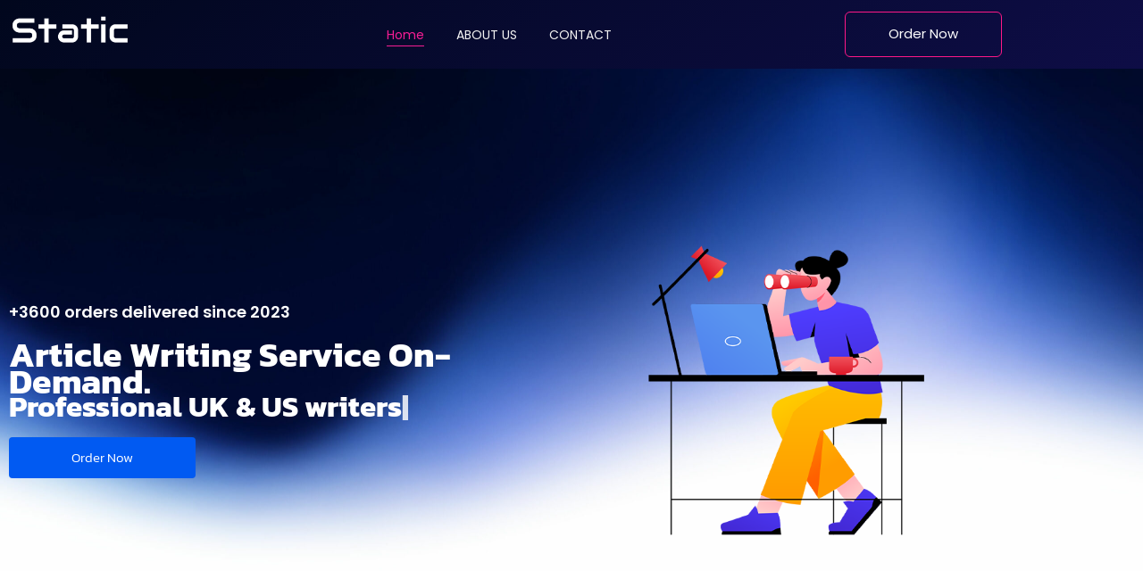

--- FILE ---
content_type: text/html; charset=UTF-8
request_url: https://staticpt.store/
body_size: 388897
content:
<!DOCTYPE html>
<html lang="en-US">
<head>
<meta charset="UTF-8">
<meta name="viewport" content="width=device-width, initial-scale=1">
	<link rel="profile" href="https://gmpg.org/xfn/11"> 
	<title>staticpt.store</title>
<meta name='robots' content='noindex, nofollow' />
<link rel='dns-prefetch' href='//www.googletagmanager.com' />
<link rel='dns-prefetch' href='//fonts.googleapis.com' />
<link rel="alternate" type="application/rss+xml" title="staticpt.store &raquo; Feed" href="https://staticpt.store/feed/" />
<link rel="alternate" type="application/rss+xml" title="staticpt.store &raquo; Comments Feed" href="https://staticpt.store/comments/feed/" />
<link rel="alternate" title="oEmbed (JSON)" type="application/json+oembed" href="https://staticpt.store/wp-json/oembed/1.0/embed?url=https%3A%2F%2Fstaticpt.store%2F" />
<link rel="alternate" title="oEmbed (XML)" type="text/xml+oembed" href="https://staticpt.store/wp-json/oembed/1.0/embed?url=https%3A%2F%2Fstaticpt.store%2F&#038;format=xml" />
<style id='wp-img-auto-sizes-contain-inline-css'>
img:is([sizes=auto i],[sizes^="auto," i]){contain-intrinsic-size:3000px 1500px}
/*# sourceURL=wp-img-auto-sizes-contain-inline-css */
</style>
<link rel='stylesheet' id='astra-theme-css-css' href='https://staticpt.store/wp-content/themes/astra/assets/css/minified/main.min.css?ver=4.11.15' media='all' />
<style id='astra-theme-css-inline-css'>
.ast-no-sidebar .entry-content .alignfull {margin-left: calc( -50vw + 50%);margin-right: calc( -50vw + 50%);max-width: 100vw;width: 100vw;}.ast-no-sidebar .entry-content .alignwide {margin-left: calc(-41vw + 50%);margin-right: calc(-41vw + 50%);max-width: unset;width: unset;}.ast-no-sidebar .entry-content .alignfull .alignfull,.ast-no-sidebar .entry-content .alignfull .alignwide,.ast-no-sidebar .entry-content .alignwide .alignfull,.ast-no-sidebar .entry-content .alignwide .alignwide,.ast-no-sidebar .entry-content .wp-block-column .alignfull,.ast-no-sidebar .entry-content .wp-block-column .alignwide{width: 100%;margin-left: auto;margin-right: auto;}.wp-block-gallery,.blocks-gallery-grid {margin: 0;}.wp-block-separator {max-width: 100px;}.wp-block-separator.is-style-wide,.wp-block-separator.is-style-dots {max-width: none;}.entry-content .has-2-columns .wp-block-column:first-child {padding-right: 10px;}.entry-content .has-2-columns .wp-block-column:last-child {padding-left: 10px;}@media (max-width: 782px) {.entry-content .wp-block-columns .wp-block-column {flex-basis: 100%;}.entry-content .has-2-columns .wp-block-column:first-child {padding-right: 0;}.entry-content .has-2-columns .wp-block-column:last-child {padding-left: 0;}}body .entry-content .wp-block-latest-posts {margin-left: 0;}body .entry-content .wp-block-latest-posts li {list-style: none;}.ast-no-sidebar .ast-container .entry-content .wp-block-latest-posts {margin-left: 0;}.ast-header-break-point .entry-content .alignwide {margin-left: auto;margin-right: auto;}.entry-content .blocks-gallery-item img {margin-bottom: auto;}.wp-block-pullquote {border-top: 4px solid #555d66;border-bottom: 4px solid #555d66;color: #40464d;}:root{--ast-post-nav-space:0;--ast-container-default-xlg-padding:6.67em;--ast-container-default-lg-padding:5.67em;--ast-container-default-slg-padding:4.34em;--ast-container-default-md-padding:3.34em;--ast-container-default-sm-padding:6.67em;--ast-container-default-xs-padding:2.4em;--ast-container-default-xxs-padding:1.4em;--ast-code-block-background:#EEEEEE;--ast-comment-inputs-background:#FAFAFA;--ast-normal-container-width:1180px;--ast-narrow-container-width:750px;--ast-blog-title-font-weight:normal;--ast-blog-meta-weight:inherit;--ast-global-color-primary:var(--ast-global-color-5);--ast-global-color-secondary:var(--ast-global-color-4);--ast-global-color-alternate-background:var(--ast-global-color-7);--ast-global-color-subtle-background:var(--ast-global-color-6);--ast-bg-style-guide:#F8FAFC;--ast-shadow-style-guide:0px 0px 4px 0 #00000057;--ast-global-dark-bg-style:#fff;--ast-global-dark-lfs:#fbfbfb;--ast-widget-bg-color:#fafafa;--ast-wc-container-head-bg-color:#fbfbfb;--ast-title-layout-bg:#eeeeee;--ast-search-border-color:#e7e7e7;--ast-lifter-hover-bg:#e6e6e6;--ast-gallery-block-color:#000;--srfm-color-input-label:var(--ast-global-color-2);}html{font-size:106.25%;}a,.page-title{color:var(--ast-global-color-3);}a:hover,a:focus{color:var(--ast-global-color-3);}body,button,input,select,textarea,.ast-button,.ast-custom-button{font-family:'Roboto',sans-serif;font-weight:400;font-size:17px;font-size:1rem;line-height:var(--ast-body-line-height,1.7em);}blockquote{color:#0d0d0d;}p,.entry-content p{margin-bottom:0em;}h1,h2,h3,h4,h5,h6,.entry-content :where(h1,h2,h3,h4,h5,h6),.site-title,.site-title a{font-family:'Jost',sans-serif;font-weight:500;text-transform:uppercase;}.ast-site-identity .site-title a{color:#000000;}.ast-site-identity .site-title a:hover{color:#221b1b;}.site-title{font-size:35px;font-size:2.0588235294118rem;display:block;}header .custom-logo-link img{max-width:200px;width:200px;}.astra-logo-svg{width:200px;}.site-header .site-description{font-size:15px;font-size:0.88235294117647rem;display:none;}.entry-title{font-size:30px;font-size:1.7647058823529rem;}.archive .ast-article-post .ast-article-inner,.blog .ast-article-post .ast-article-inner,.archive .ast-article-post .ast-article-inner:hover,.blog .ast-article-post .ast-article-inner:hover{overflow:hidden;}h1,.entry-content :where(h1){font-size:70px;font-size:4.1176470588235rem;font-weight:500;font-family:'Jost',sans-serif;line-height:1.4em;text-transform:uppercase;}h2,.entry-content :where(h2){font-size:41px;font-size:2.4117647058824rem;font-weight:500;font-family:'Jost',sans-serif;line-height:1.3em;text-transform:uppercase;}h3,.entry-content :where(h3){font-size:28px;font-size:1.6470588235294rem;font-weight:500;font-family:'Jost',sans-serif;line-height:1.3em;text-transform:uppercase;}h4,.entry-content :where(h4){font-size:24px;font-size:1.4117647058824rem;line-height:1.25em;font-weight:500;font-family:'Jost',sans-serif;text-transform:uppercase;}h5,.entry-content :where(h5){font-size:18px;font-size:1.0588235294118rem;line-height:1.2em;font-weight:500;font-family:'Jost',sans-serif;text-transform:uppercase;}h6,.entry-content :where(h6){font-size:15px;font-size:0.88235294117647rem;line-height:1.25em;font-weight:500;font-family:'Jost',sans-serif;text-transform:uppercase;}::selection{background-color:var(--ast-global-color-2);color:#000000;}body,h1,h2,h3,h4,h5,h6,.entry-title a,.entry-content :where(h1,h2,h3,h4,h5,h6){color:#585858;}.tagcloud a:hover,.tagcloud a:focus,.tagcloud a.current-item{color:#000000;border-color:var(--ast-global-color-3);background-color:var(--ast-global-color-3);}input:focus,input[type="text"]:focus,input[type="email"]:focus,input[type="url"]:focus,input[type="password"]:focus,input[type="reset"]:focus,input[type="search"]:focus,textarea:focus{border-color:var(--ast-global-color-3);}input[type="radio"]:checked,input[type=reset],input[type="checkbox"]:checked,input[type="checkbox"]:hover:checked,input[type="checkbox"]:focus:checked,input[type=range]::-webkit-slider-thumb{border-color:var(--ast-global-color-3);background-color:var(--ast-global-color-3);box-shadow:none;}.site-footer a:hover + .post-count,.site-footer a:focus + .post-count{background:var(--ast-global-color-3);border-color:var(--ast-global-color-3);}.single .nav-links .nav-previous,.single .nav-links .nav-next{color:var(--ast-global-color-3);}.entry-meta,.entry-meta *{line-height:1.45;color:var(--ast-global-color-3);}.entry-meta a:not(.ast-button):hover,.entry-meta a:not(.ast-button):hover *,.entry-meta a:not(.ast-button):focus,.entry-meta a:not(.ast-button):focus *,.page-links > .page-link,.page-links .page-link:hover,.post-navigation a:hover{color:var(--ast-global-color-3);}#cat option,.secondary .calendar_wrap thead a,.secondary .calendar_wrap thead a:visited{color:var(--ast-global-color-3);}.secondary .calendar_wrap #today,.ast-progress-val span{background:var(--ast-global-color-3);}.secondary a:hover + .post-count,.secondary a:focus + .post-count{background:var(--ast-global-color-3);border-color:var(--ast-global-color-3);}.calendar_wrap #today > a{color:#000000;}.page-links .page-link,.single .post-navigation a{color:var(--ast-global-color-3);}.ast-search-menu-icon .search-form button.search-submit{padding:0 4px;}.ast-search-menu-icon form.search-form{padding-right:0;}.ast-search-menu-icon.slide-search input.search-field{width:0;}.ast-header-search .ast-search-menu-icon.ast-dropdown-active .search-form,.ast-header-search .ast-search-menu-icon.ast-dropdown-active .search-field:focus{transition:all 0.2s;}.search-form input.search-field:focus{outline:none;}.ast-archive-title{color:var(--ast-global-color-0);}.widget-title,.widget .wp-block-heading{font-size:24px;font-size:1.4117647058824rem;color:var(--ast-global-color-0);}.ast-search-menu-icon.slide-search a:focus-visible:focus-visible,.astra-search-icon:focus-visible,#close:focus-visible,a:focus-visible,.ast-menu-toggle:focus-visible,.site .skip-link:focus-visible,.wp-block-loginout input:focus-visible,.wp-block-search.wp-block-search__button-inside .wp-block-search__inside-wrapper,.ast-header-navigation-arrow:focus-visible,.woocommerce .wc-proceed-to-checkout > .checkout-button:focus-visible,.woocommerce .woocommerce-MyAccount-navigation ul li a:focus-visible,.ast-orders-table__row .ast-orders-table__cell:focus-visible,.woocommerce .woocommerce-order-details .order-again > .button:focus-visible,.woocommerce .woocommerce-message a.button.wc-forward:focus-visible,.woocommerce #minus_qty:focus-visible,.woocommerce #plus_qty:focus-visible,a#ast-apply-coupon:focus-visible,.woocommerce .woocommerce-info a:focus-visible,.woocommerce .astra-shop-summary-wrap a:focus-visible,.woocommerce a.wc-forward:focus-visible,#ast-apply-coupon:focus-visible,.woocommerce-js .woocommerce-mini-cart-item a.remove:focus-visible,#close:focus-visible,.button.search-submit:focus-visible,#search_submit:focus,.normal-search:focus-visible,.ast-header-account-wrap:focus-visible,.woocommerce .ast-on-card-button.ast-quick-view-trigger:focus,.astra-cart-drawer-close:focus,.ast-single-variation:focus,.ast-woocommerce-product-gallery__image:focus,.ast-button:focus,.woocommerce-product-gallery--with-images [data-controls="prev"]:focus-visible,.woocommerce-product-gallery--with-images [data-controls="next"]:focus-visible{outline-style:dotted;outline-color:inherit;outline-width:thin;}input:focus,input[type="text"]:focus,input[type="email"]:focus,input[type="url"]:focus,input[type="password"]:focus,input[type="reset"]:focus,input[type="search"]:focus,input[type="number"]:focus,textarea:focus,.wp-block-search__input:focus,[data-section="section-header-mobile-trigger"] .ast-button-wrap .ast-mobile-menu-trigger-minimal:focus,.ast-mobile-popup-drawer.active .menu-toggle-close:focus,.woocommerce-ordering select.orderby:focus,#ast-scroll-top:focus,#coupon_code:focus,.woocommerce-page #comment:focus,.woocommerce #reviews #respond input#submit:focus,.woocommerce a.add_to_cart_button:focus,.woocommerce .button.single_add_to_cart_button:focus,.woocommerce .woocommerce-cart-form button:focus,.woocommerce .woocommerce-cart-form__cart-item .quantity .qty:focus,.woocommerce .woocommerce-billing-fields .woocommerce-billing-fields__field-wrapper .woocommerce-input-wrapper > .input-text:focus,.woocommerce #order_comments:focus,.woocommerce #place_order:focus,.woocommerce .woocommerce-address-fields .woocommerce-address-fields__field-wrapper .woocommerce-input-wrapper > .input-text:focus,.woocommerce .woocommerce-MyAccount-content form button:focus,.woocommerce .woocommerce-MyAccount-content .woocommerce-EditAccountForm .woocommerce-form-row .woocommerce-Input.input-text:focus,.woocommerce .ast-woocommerce-container .woocommerce-pagination ul.page-numbers li a:focus,body #content .woocommerce form .form-row .select2-container--default .select2-selection--single:focus,#ast-coupon-code:focus,.woocommerce.woocommerce-js .quantity input[type=number]:focus,.woocommerce-js .woocommerce-mini-cart-item .quantity input[type=number]:focus,.woocommerce p#ast-coupon-trigger:focus{border-style:dotted;border-color:inherit;border-width:thin;}input{outline:none;}.woocommerce-js input[type=text]:focus,.woocommerce-js input[type=email]:focus,.woocommerce-js textarea:focus,input[type=number]:focus,.comments-area textarea#comment:focus,.comments-area textarea#comment:active,.comments-area .ast-comment-formwrap input[type="text"]:focus,.comments-area .ast-comment-formwrap input[type="text"]:active{outline-style:unset;outline-color:inherit;outline-width:thin;}.ast-logo-title-inline .site-logo-img{padding-right:1em;}body .ast-oembed-container *{position:absolute;top:0;width:100%;height:100%;left:0;}body .wp-block-embed-pocket-casts .ast-oembed-container *{position:unset;}.ast-single-post-featured-section + article {margin-top: 2em;}.site-content .ast-single-post-featured-section img {width: 100%;overflow: hidden;object-fit: cover;}.site > .ast-single-related-posts-container {margin-top: 0;}@media (min-width: 922px) {.ast-desktop .ast-container--narrow {max-width: var(--ast-narrow-container-width);margin: 0 auto;}}.ast-page-builder-template .hentry {margin: 0;}.ast-page-builder-template .site-content > .ast-container {max-width: 100%;padding: 0;}.ast-page-builder-template .site .site-content #primary {padding: 0;margin: 0;}.ast-page-builder-template .no-results {text-align: center;margin: 4em auto;}.ast-page-builder-template .ast-pagination {padding: 2em;}.ast-page-builder-template .entry-header.ast-no-title.ast-no-thumbnail {margin-top: 0;}.ast-page-builder-template .entry-header.ast-header-without-markup {margin-top: 0;margin-bottom: 0;}.ast-page-builder-template .entry-header.ast-no-title.ast-no-meta {margin-bottom: 0;}.ast-page-builder-template.single .post-navigation {padding-bottom: 2em;}.ast-page-builder-template.single-post .site-content > .ast-container {max-width: 100%;}.ast-page-builder-template .entry-header {margin-top: 4em;margin-left: auto;margin-right: auto;padding-left: 20px;padding-right: 20px;}.single.ast-page-builder-template .entry-header {padding-left: 20px;padding-right: 20px;}.ast-page-builder-template .ast-archive-description {margin: 4em auto 0;padding-left: 20px;padding-right: 20px;}@media (max-width:921.9px){#ast-desktop-header{display:none;}}@media (min-width:922px){#ast-mobile-header{display:none;}}.ast-site-header-cart .cart-container,.ast-edd-site-header-cart .ast-edd-cart-container {transition: all 0.2s linear;}.ast-site-header-cart .ast-woo-header-cart-info-wrap,.ast-edd-site-header-cart .ast-edd-header-cart-info-wrap {padding: 0 6px 0 2px;font-weight: 600;line-height: 2.7;display: inline-block;}.ast-site-header-cart i.astra-icon {font-size: 20px;font-size: 1.3em;font-style: normal;font-weight: normal;position: relative;padding: 0 2px;}.ast-site-header-cart i.astra-icon.no-cart-total:after,.ast-header-break-point.ast-header-custom-item-outside .ast-edd-header-cart-info-wrap,.ast-header-break-point.ast-header-custom-item-outside .ast-woo-header-cart-info-wrap {display: none;}.ast-site-header-cart.ast-menu-cart-fill i.astra-icon,.ast-edd-site-header-cart.ast-edd-menu-cart-fill span.astra-icon {font-size: 1.1em;}.astra-cart-drawer {position: fixed;display: block;visibility: hidden;overflow: auto;-webkit-overflow-scrolling: touch;z-index: 10000;background-color: var(--ast-global-color-primary,var(--ast-global-color-5));transform: translate3d(0,0,0);opacity: 0;will-change: transform;transition: 0.25s ease;}.woocommerce-mini-cart {position: relative;}.woocommerce-mini-cart::before {content: "";transition: .3s;}.woocommerce-mini-cart.ajax-mini-cart-qty-loading::before {position: absolute;top: 0;left: 0;right: 0;width: 100%;height: 100%;z-index: 5;background-color: var(--ast-global-color-primary,var(--ast-global-color-5));opacity: .5;}.astra-cart-drawer {width: 460px;height: 100%;left: 100%;top: 0px;opacity: 1;transform: translate3d(0%,0,0);}.astra-cart-drawer .astra-cart-drawer-header {position: absolute;width: 100%;text-align: left;text-transform: inherit;font-weight: 500;border-bottom: 1px solid var(--ast-border-color);padding: 1.34em;line-height: 1;z-index: 1;max-height: 3.5em;}.astra-cart-drawer .astra-cart-drawer-header .astra-cart-drawer-title {color: var(--ast-global-color-2);}.astra-cart-drawer .astra-cart-drawer-close .ast-close-svg {width: 22px;height: 22px;}.astra-cart-drawer .astra-cart-drawer-content,.astra-cart-drawer .astra-cart-drawer-content .widget_shopping_cart,.astra-cart-drawer .astra-cart-drawer-content .widget_shopping_cart_content {height: 100%;}.astra-cart-drawer .astra-cart-drawer-content {padding-top: 3.5em;}.astra-cart-drawer .ast-mini-cart-price-wrap .multiply-symbol{padding: 0 0.5em;}.astra-cart-drawer .astra-cart-drawer-content .woocommerce-mini-cart-item .ast-mini-cart-price-wrap {float: right;margin-top: 0.5em;max-width: 50%;}.astra-cart-drawer .astra-cart-drawer-content .woocommerce-mini-cart-item .variation {margin-top: 0.5em;margin-bottom: 0.5em;}.astra-cart-drawer .astra-cart-drawer-content .woocommerce-mini-cart-item .variation dt {font-weight: 500;}.astra-cart-drawer .astra-cart-drawer-content .widget_shopping_cart_content {display: flex;flex-direction: column;overflow: hidden;}.astra-cart-drawer .astra-cart-drawer-content .widget_shopping_cart_content ul li {min-height: 60px;}.woocommerce-js .astra-cart-drawer .astra-cart-drawer-content .woocommerce-mini-cart__total {display: flex;justify-content: space-between;padding: 0.7em 1.34em;margin-bottom: 0;}.woocommerce-js .astra-cart-drawer .astra-cart-drawer-content .woocommerce-mini-cart__total strong,.woocommerce-js .astra-cart-drawer .astra-cart-drawer-content .woocommerce-mini-cart__total .amount {width: 50%;}.astra-cart-drawer .astra-cart-drawer-content .woocommerce-mini-cart {padding: 1.3em;flex: 1;overflow: auto;}.astra-cart-drawer .astra-cart-drawer-content .woocommerce-mini-cart a.remove {width: 20px;height: 20px;line-height: 16px;}.astra-cart-drawer .astra-cart-drawer-content .woocommerce-mini-cart__total {padding: 1em 1.5em;margin: 0;text-align: center;}.astra-cart-drawer .astra-cart-drawer-content .woocommerce-mini-cart__buttons {padding: 1.34em;text-align: center;margin-bottom: 0;}.astra-cart-drawer .astra-cart-drawer-content .woocommerce-mini-cart__buttons .button.checkout {margin-right: 0;}.astra-cart-drawer .astra-cart-drawer-content .woocommerce-mini-cart__buttons a{width: 100%;}.woocommerce-js .astra-cart-drawer .astra-cart-drawer-content .woocommerce-mini-cart__buttons a:nth-last-child(1) {margin-bottom: 0;}.astra-cart-drawer .astra-cart-drawer-content .edd-cart-item {padding: .5em 2.6em .5em 1.5em;}.astra-cart-drawer .astra-cart-drawer-content .edd-cart-item .edd-remove-from-cart::after {width: 20px;height: 20px;line-height: 16px;}.astra-cart-drawer .astra-cart-drawer-content .edd-cart-number-of-items {padding: 1em 1.5em 1em 1.5em;margin-bottom: 0;text-align: center;}.astra-cart-drawer .astra-cart-drawer-content .edd_total {padding: .5em 1.5em;margin: 0;text-align: center;}.astra-cart-drawer .astra-cart-drawer-content .cart_item.edd_checkout {padding: 1em 1.5em 0;text-align: center;margin-top: 0;}.astra-cart-drawer .widget_shopping_cart_content > .woocommerce-mini-cart__empty-message {display: none;}.astra-cart-drawer .woocommerce-mini-cart__empty-message,.astra-cart-drawer .cart_item.empty {text-align: center;margin-top: 10px;}body.admin-bar .astra-cart-drawer {padding-top: 32px;}@media (max-width: 782px) {body.admin-bar .astra-cart-drawer {padding-top: 46px;}}.ast-mobile-cart-active body.ast-hfb-header {overflow: hidden;}.ast-mobile-cart-active .astra-mobile-cart-overlay {opacity: 1;cursor: pointer;visibility: visible;z-index: 999;}.ast-mini-cart-empty-wrap {display: flex;flex-wrap: wrap;height: 100%;align-items: flex-end;}.ast-mini-cart-empty-wrap > * {width: 100%;}.astra-cart-drawer-content .ast-mini-cart-empty {height: 100%;display: flex;flex-direction: column;justify-content: space-between;text-align: center;}.astra-cart-drawer-content .ast-mini-cart-empty .ast-mini-cart-message {display: flex;align-items: center;justify-content: center;height: 100%;padding: 1.34em;}@media (min-width: 546px) {.astra-cart-drawer .astra-cart-drawer-content.ast-large-view .woocommerce-mini-cart__buttons {display: flex;}.woocommerce-js .astra-cart-drawer .astra-cart-drawer-content.ast-large-view .woocommerce-mini-cart__buttons a,.woocommerce-js .astra-cart-drawer .astra-cart-drawer-content.ast-large-view .woocommerce-mini-cart__buttons a.checkout {margin-top: 0;margin-bottom: 0;}}.ast-site-header-cart .cart-container:focus-visible {display: inline-block;}.ast-site-header-cart i.astra-icon:after {content: attr(data-cart-total);position: absolute;font-family: 'Roboto',sans-serif;font-style: normal;top: -10px;right: -12px;font-weight: bold;box-shadow: 1px 1px 3px 0px rgba(0,0,0,0.3);font-size: 11px;padding-left: 0px;padding-right: 1px;line-height: 17px;letter-spacing: -.5px;height: 18px;min-width: 18px;border-radius: 99px;text-align: center;z-index: 3;}li.woocommerce-custom-menu-item .ast-site-header-cart i.astra-icon:after,li.edd-custom-menu-item .ast-edd-site-header-cart span.astra-icon:after {padding-left: 2px;}.astra-cart-drawer .astra-cart-drawer-close {position: absolute;top: 0.5em;right: 0;border: none;margin: 0;padding: .6em 1em .4em;color: var(--ast-global-color-2);background-color: transparent;}.astra-mobile-cart-overlay {background-color: rgba(0,0,0,0.4);position: fixed;top: 0;right: 0;bottom: 0;left: 0;visibility: hidden;opacity: 0;transition: opacity 0.2s ease-in-out;}.astra-cart-drawer .astra-cart-drawer-content .edd-cart-item .edd-remove-from-cart {right: 1.2em;}.ast-header-break-point.ast-woocommerce-cart-menu.ast-hfb-header .ast-cart-menu-wrap,.ast-header-break-point.ast-hfb-header .ast-cart-menu-wrap,.ast-header-break-point .ast-edd-site-header-cart-wrap .ast-edd-cart-menu-wrap {width: auto;height: 2em;font-size: 1.4em;line-height: 2;vertical-align: middle;text-align: right;}.woocommerce-js .astra-cart-drawer .astra-cart-drawer-content .woocommerce-mini-cart__buttons .button:not(.checkout):not(.ast-continue-shopping) {margin-right: 10px;}.woocommerce-js .astra-cart-drawer .astra-cart-drawer-content .woocommerce-mini-cart__buttons .button:not(.checkout):not(.ast-continue-shopping),.ast-site-header-cart .widget_shopping_cart .buttons .button:not(.checkout),.ast-site-header-cart .ast-site-header-cart-data .ast-mini-cart-empty .woocommerce-mini-cart__buttons a.button {background-color: transparent;border-style: solid;border-width: 1px;border-color: var(--ast-global-color-2);color: var(--ast-global-color-2);}.woocommerce-js .astra-cart-drawer .astra-cart-drawer-content .woocommerce-mini-cart__buttons .button:not(.checkout):not(.ast-continue-shopping):hover,.ast-site-header-cart .widget_shopping_cart .buttons .button:not(.checkout):hover {border-color: var(--ast-global-color-1);color: var(--ast-global-color-1);}.woocommerce-js .astra-cart-drawer .astra-cart-drawer-content .woocommerce-mini-cart__buttons a.checkout {margin-left: 0;margin-top: 10px;border-style: solid;border-width: 2px;border-color: var(--ast-global-color-2);}.woocommerce-js .astra-cart-drawer .astra-cart-drawer-content .woocommerce-mini-cart__buttons a.checkout:hover {border-color: var(--ast-global-color-1);}.woocommerce-js .astra-cart-drawer .astra-cart-drawer-content .woocommerce-mini-cart__total strong{padding-right: .5em;text-align: left;font-weight: 500;}.woocommerce-js .astra-cart-drawer .astra-cart-drawer-content .woocommerce-mini-cart__total .amount{text-align: right;}.astra-cart-drawer.active {transform: translate3d(-100%,0,0);visibility: visible;}.ast-site-header-cart.ast-menu-cart-outline .ast-cart-menu-wrap,.ast-site-header-cart.ast-menu-cart-fill .ast-cart-menu-wrap,.ast-edd-site-header-cart.ast-edd-menu-cart-outline .ast-edd-cart-menu-wrap,.ast-edd-site-header-cart.ast-edd-menu-cart-fill .ast-edd-cart-menu-wrap {line-height: 1.8;}@media (max-width:921px){.astra-cart-drawer.active{width:80%;}}@media (max-width:544px){.astra-cart-drawer.active{width:100%;}}.wp-block-buttons.aligncenter{justify-content:center;}@media (max-width:921px){.ast-theme-transparent-header #primary,.ast-theme-transparent-header #secondary{padding:0;}}@media (max-width:921px){.ast-plain-container.ast-no-sidebar #primary{padding:0;}}.ast-plain-container.ast-no-sidebar #primary{margin-top:0;margin-bottom:0;}@media (min-width:1200px){.wp-block-group .has-background{padding:20px;}}@media (min-width:1200px){.ast-page-builder-template.ast-no-sidebar .entry-content .wp-block-cover.alignwide,.ast-page-builder-template.ast-no-sidebar .entry-content .wp-block-cover.alignfull{padding-right:0;padding-left:0;}}@media (min-width:1200px){.wp-block-cover-image.alignwide .wp-block-cover__inner-container,.wp-block-cover.alignwide .wp-block-cover__inner-container,.wp-block-cover-image.alignfull .wp-block-cover__inner-container,.wp-block-cover.alignfull .wp-block-cover__inner-container{width:100%;}}.wp-block-columns{margin-bottom:unset;}.wp-block-image.size-full{margin:2rem 0;}.wp-block-separator.has-background{padding:0;}.wp-block-gallery{margin-bottom:1.6em;}.wp-block-group{padding-top:4em;padding-bottom:4em;}.wp-block-group__inner-container .wp-block-columns:last-child,.wp-block-group__inner-container :last-child,.wp-block-table table{margin-bottom:0;}.blocks-gallery-grid{width:100%;}.wp-block-navigation-link__content{padding:5px 0;}.wp-block-group .wp-block-group .has-text-align-center,.wp-block-group .wp-block-column .has-text-align-center{max-width:100%;}.has-text-align-center{margin:0 auto;}@media (max-width:1200px){.wp-block-group{padding:3em;}.wp-block-group .wp-block-group{padding:1.5em;}.wp-block-columns,.wp-block-column{margin:1rem 0;}}@media (min-width:921px){.wp-block-columns .wp-block-group{padding:2em;}}@media (max-width:544px){.wp-block-cover-image .wp-block-cover__inner-container,.wp-block-cover .wp-block-cover__inner-container{width:unset;}.wp-block-cover,.wp-block-cover-image{padding:2em 0;}.wp-block-group,.wp-block-cover{padding:2em;}.wp-block-media-text__media img,.wp-block-media-text__media video{width:unset;max-width:100%;}.wp-block-media-text.has-background .wp-block-media-text__content{padding:1em;}}.wp-block-image.aligncenter{margin-left:auto;margin-right:auto;}.wp-block-table.aligncenter{margin-left:auto;margin-right:auto;}@media (min-width:544px){.entry-content .wp-block-media-text.has-media-on-the-right .wp-block-media-text__content{padding:0 8% 0 0;}.entry-content .wp-block-media-text .wp-block-media-text__content{padding:0 0 0 8%;}.ast-plain-container .site-content .entry-content .has-custom-content-position.is-position-bottom-left > *,.ast-plain-container .site-content .entry-content .has-custom-content-position.is-position-bottom-right > *,.ast-plain-container .site-content .entry-content .has-custom-content-position.is-position-top-left > *,.ast-plain-container .site-content .entry-content .has-custom-content-position.is-position-top-right > *,.ast-plain-container .site-content .entry-content .has-custom-content-position.is-position-center-right > *,.ast-plain-container .site-content .entry-content .has-custom-content-position.is-position-center-left > *{margin:0;}}@media (max-width:544px){.entry-content .wp-block-media-text .wp-block-media-text__content{padding:8% 0;}.wp-block-media-text .wp-block-media-text__media img{width:auto;max-width:100%;}}.wp-block-button.is-style-outline .wp-block-button__link{border-color:var(--ast-global-color-2);}div.wp-block-button.is-style-outline > .wp-block-button__link:not(.has-text-color),div.wp-block-button.wp-block-button__link.is-style-outline:not(.has-text-color){color:var(--ast-global-color-2);}.wp-block-button.is-style-outline .wp-block-button__link:hover,.wp-block-buttons .wp-block-button.is-style-outline .wp-block-button__link:focus,.wp-block-buttons .wp-block-button.is-style-outline > .wp-block-button__link:not(.has-text-color):hover,.wp-block-buttons .wp-block-button.wp-block-button__link.is-style-outline:not(.has-text-color):hover{color:var(--ast-global-color-5);background-color:var(--ast-global-color-1);border-color:var(--ast-global-color-1);}.post-page-numbers.current .page-link,.ast-pagination .page-numbers.current{color:#000000;border-color:var(--ast-global-color-2);background-color:var(--ast-global-color-2);}@media (min-width:544px){.entry-content > .alignleft{margin-right:20px;}.entry-content > .alignright{margin-left:20px;}}.wp-block-button.is-style-outline .wp-block-button__link.wp-element-button,.ast-outline-button{border-color:var(--ast-global-color-2);font-family:inherit;font-weight:400;font-size:16px;font-size:0.94117647058824rem;line-height:1em;text-transform:uppercase;letter-spacing:3px;border-top-left-radius:0px;border-top-right-radius:0px;border-bottom-right-radius:0px;border-bottom-left-radius:0px;}.wp-block-buttons .wp-block-button.is-style-outline > .wp-block-button__link:not(.has-text-color),.wp-block-buttons .wp-block-button.wp-block-button__link.is-style-outline:not(.has-text-color),.ast-outline-button{color:var(--ast-global-color-2);}.wp-block-button.is-style-outline .wp-block-button__link:hover,.wp-block-buttons .wp-block-button.is-style-outline .wp-block-button__link:focus,.wp-block-buttons .wp-block-button.is-style-outline > .wp-block-button__link:not(.has-text-color):hover,.wp-block-buttons .wp-block-button.wp-block-button__link.is-style-outline:not(.has-text-color):hover,.ast-outline-button:hover,.ast-outline-button:focus,.wp-block-uagb-buttons-child .uagb-buttons-repeater.ast-outline-button:hover,.wp-block-uagb-buttons-child .uagb-buttons-repeater.ast-outline-button:focus{color:var(--ast-global-color-5);background-color:var(--ast-global-color-1);border-color:var(--ast-global-color-1);}.wp-block-button .wp-block-button__link.wp-element-button.is-style-outline:not(.has-background),.wp-block-button.is-style-outline>.wp-block-button__link.wp-element-button:not(.has-background),.ast-outline-button{background-color:var(--ast-global-color-2);}@media (max-width:921px){.wp-block-button.is-style-outline .wp-block-button__link.wp-element-button,.ast-outline-button{font-size:16px;font-size:0.94117647058824rem;}}@media (max-width:544px){.wp-block-button.is-style-outline .wp-block-button__link.wp-element-button,.ast-outline-button{font-size:15px;font-size:0.88235294117647rem;}}.entry-content[data-ast-blocks-layout] > figure{margin-bottom:1em;}h1.widget-title{font-weight:500;}h2.widget-title{font-weight:500;}h3.widget-title{font-weight:500;}.review-rating{display:flex;align-items:center;order:2;}@media (max-width:921px){.ast-left-sidebar #content > .ast-container{display:flex;flex-direction:column-reverse;width:100%;}.ast-separate-container .ast-article-post,.ast-separate-container .ast-article-single{padding:1.5em 2.14em;}.ast-author-box img.avatar{margin:20px 0 0 0;}}@media (min-width:922px){.ast-separate-container.ast-right-sidebar #primary,.ast-separate-container.ast-left-sidebar #primary{border:0;}.search-no-results.ast-separate-container #primary{margin-bottom:4em;}}.elementor-widget-button .elementor-button{border-style:solid;text-decoration:none;border-top-width:0;border-right-width:0;border-left-width:0;border-bottom-width:0;}body .elementor-button.elementor-size-sm,body .elementor-button.elementor-size-xs,body .elementor-button.elementor-size-md,body .elementor-button.elementor-size-lg,body .elementor-button.elementor-size-xl,body .elementor-button{border-top-left-radius:0px;border-top-right-radius:0px;border-bottom-right-radius:0px;border-bottom-left-radius:0px;padding-top:13px;padding-right:20px;padding-bottom:13px;padding-left:20px;}@media (max-width:921px){.elementor-widget-button .elementor-button.elementor-size-sm,.elementor-widget-button .elementor-button.elementor-size-xs,.elementor-widget-button .elementor-button.elementor-size-md,.elementor-widget-button .elementor-button.elementor-size-lg,.elementor-widget-button .elementor-button.elementor-size-xl,.elementor-widget-button .elementor-button{padding-top:15px;padding-right:25px;padding-bottom:15px;padding-left:25px;}}@media (max-width:544px){.elementor-widget-button .elementor-button.elementor-size-sm,.elementor-widget-button .elementor-button.elementor-size-xs,.elementor-widget-button .elementor-button.elementor-size-md,.elementor-widget-button .elementor-button.elementor-size-lg,.elementor-widget-button .elementor-button.elementor-size-xl,.elementor-widget-button .elementor-button{padding-top:15px;padding-right:25px;padding-bottom:15px;padding-left:25px;}}.elementor-widget-button .elementor-button{border-color:var(--ast-global-color-2);background-color:var(--ast-global-color-2);}.elementor-widget-button .elementor-button:hover,.elementor-widget-button .elementor-button:focus{color:var(--ast-global-color-5);background-color:var(--ast-global-color-1);border-color:var(--ast-global-color-1);}.wp-block-button .wp-block-button__link ,.elementor-widget-button .elementor-button,.elementor-widget-button .elementor-button:visited{color:var(--ast-global-color-5);}.elementor-widget-button .elementor-button{font-weight:400;font-size:16px;font-size:0.94117647058824rem;line-height:1em;text-transform:uppercase;letter-spacing:3px;}body .elementor-button.elementor-size-sm,body .elementor-button.elementor-size-xs,body .elementor-button.elementor-size-md,body .elementor-button.elementor-size-lg,body .elementor-button.elementor-size-xl,body .elementor-button{font-size:16px;font-size:0.94117647058824rem;}.wp-block-button .wp-block-button__link:hover,.wp-block-button .wp-block-button__link:focus{color:var(--ast-global-color-5);background-color:var(--ast-global-color-1);border-color:var(--ast-global-color-1);}.elementor-widget-heading h1.elementor-heading-title{line-height:1.4em;}.elementor-widget-heading h2.elementor-heading-title{line-height:1.3em;}.elementor-widget-heading h3.elementor-heading-title{line-height:1.3em;}.elementor-widget-heading h4.elementor-heading-title{line-height:1.25em;}.elementor-widget-heading h5.elementor-heading-title{line-height:1.2em;}.elementor-widget-heading h6.elementor-heading-title{line-height:1.25em;}.wp-block-button .wp-block-button__link{border-color:var(--ast-global-color-2);background-color:var(--ast-global-color-2);color:var(--ast-global-color-5);font-family:inherit;font-weight:400;line-height:1em;text-transform:uppercase;letter-spacing:3px;font-size:16px;font-size:0.94117647058824rem;border-top-left-radius:0px;border-top-right-radius:0px;border-bottom-right-radius:0px;border-bottom-left-radius:0px;padding-top:13px;padding-right:20px;padding-bottom:13px;padding-left:20px;}@media (max-width:921px){.wp-block-button .wp-block-button__link{font-size:16px;font-size:0.94117647058824rem;padding-top:15px;padding-right:25px;padding-bottom:15px;padding-left:25px;}}@media (max-width:544px){.wp-block-button .wp-block-button__link{font-size:15px;font-size:0.88235294117647rem;padding-top:15px;padding-right:25px;padding-bottom:15px;padding-left:25px;}}.menu-toggle,button,.ast-button,.ast-custom-button,.button,input#submit,input[type="button"],input[type="submit"],input[type="reset"],form[CLASS*="wp-block-search__"].wp-block-search .wp-block-search__inside-wrapper .wp-block-search__button,body .wp-block-file .wp-block-file__button{border-style:solid;border-top-width:0;border-right-width:0;border-left-width:0;border-bottom-width:0;color:var(--ast-global-color-5);border-color:var(--ast-global-color-2);background-color:var(--ast-global-color-2);padding-top:13px;padding-right:20px;padding-bottom:13px;padding-left:20px;font-family:inherit;font-weight:400;font-size:16px;font-size:0.94117647058824rem;line-height:1em;text-transform:uppercase;letter-spacing:3px;border-top-left-radius:0px;border-top-right-radius:0px;border-bottom-right-radius:0px;border-bottom-left-radius:0px;}button:focus,.menu-toggle:hover,button:hover,.ast-button:hover,.ast-custom-button:hover .button:hover,.ast-custom-button:hover ,input[type=reset]:hover,input[type=reset]:focus,input#submit:hover,input#submit:focus,input[type="button"]:hover,input[type="button"]:focus,input[type="submit"]:hover,input[type="submit"]:focus,form[CLASS*="wp-block-search__"].wp-block-search .wp-block-search__inside-wrapper .wp-block-search__button:hover,form[CLASS*="wp-block-search__"].wp-block-search .wp-block-search__inside-wrapper .wp-block-search__button:focus,body .wp-block-file .wp-block-file__button:hover,body .wp-block-file .wp-block-file__button:focus{color:var(--ast-global-color-5);background-color:var(--ast-global-color-1);border-color:var(--ast-global-color-1);}@media (max-width:921px){.menu-toggle,button,.ast-button,.ast-custom-button,.button,input#submit,input[type="button"],input[type="submit"],input[type="reset"],form[CLASS*="wp-block-search__"].wp-block-search .wp-block-search__inside-wrapper .wp-block-search__button,body .wp-block-file .wp-block-file__button{padding-top:15px;padding-right:25px;padding-bottom:15px;padding-left:25px;font-size:16px;font-size:0.94117647058824rem;}}@media (max-width:544px){.menu-toggle,button,.ast-button,.ast-custom-button,.button,input#submit,input[type="button"],input[type="submit"],input[type="reset"],form[CLASS*="wp-block-search__"].wp-block-search .wp-block-search__inside-wrapper .wp-block-search__button,body .wp-block-file .wp-block-file__button{padding-top:15px;padding-right:25px;padding-bottom:15px;padding-left:25px;font-size:15px;font-size:0.88235294117647rem;}}@media (max-width:921px){.menu-toggle,button,.ast-button,.button,input#submit,input[type="button"],input[type="submit"],input[type="reset"]{font-size:16px;font-size:0.94117647058824rem;}.ast-mobile-header-stack .main-header-bar .ast-search-menu-icon{display:inline-block;}.ast-header-break-point.ast-header-custom-item-outside .ast-mobile-header-stack .main-header-bar .ast-search-icon{margin:0;}.ast-comment-avatar-wrap img{max-width:2.5em;}.ast-comment-meta{padding:0 1.8888em 1.3333em;}.ast-separate-container .ast-comment-list li.depth-1{padding:1.5em 2.14em;}.ast-separate-container .comment-respond{padding:2em 2.14em;}}@media (min-width:544px){.ast-container{max-width:100%;}}@media (max-width:544px){.ast-separate-container .ast-article-post,.ast-separate-container .ast-article-single,.ast-separate-container .comments-title,.ast-separate-container .ast-archive-description{padding:1.5em 1em;}.ast-separate-container #content .ast-container{padding-left:0.54em;padding-right:0.54em;}.ast-separate-container .ast-comment-list .bypostauthor{padding:.5em;}.ast-search-menu-icon.ast-dropdown-active .search-field{width:170px;}.menu-toggle,button,.ast-button,.button,input#submit,input[type="button"],input[type="submit"],input[type="reset"]{font-size:15px;font-size:0.88235294117647rem;}} #ast-mobile-header .ast-site-header-cart-li a{pointer-events:none;}@media (min-width:545px){.ast-page-builder-template .comments-area,.single.ast-page-builder-template .entry-header,.single.ast-page-builder-template .post-navigation,.single.ast-page-builder-template .ast-single-related-posts-container{max-width:1220px;margin-left:auto;margin-right:auto;}}body,.ast-separate-container{background-color:#ffffff;background-image:none;}.entry-content > .wp-block-group,.entry-content > .wp-block-media-text,.entry-content > .wp-block-cover,.entry-content > .wp-block-columns{max-width:58em;width:calc(100% - 4em);margin-left:auto;margin-right:auto;}.entry-content [class*="__inner-container"] > .alignfull{max-width:100%;margin-left:0;margin-right:0;}.entry-content [class*="__inner-container"] > *:not(.alignwide):not(.alignfull):not(.alignleft):not(.alignright){margin-left:auto;margin-right:auto;}.entry-content [class*="__inner-container"] > *:not(.alignwide):not(p):not(.alignfull):not(.alignleft):not(.alignright):not(.is-style-wide):not(iframe){max-width:50rem;width:100%;}@media (min-width:921px){.entry-content > .wp-block-group.alignwide.has-background,.entry-content > .wp-block-group.alignfull.has-background,.entry-content > .wp-block-cover.alignwide,.entry-content > .wp-block-cover.alignfull,.entry-content > .wp-block-columns.has-background.alignwide,.entry-content > .wp-block-columns.has-background.alignfull{margin-top:0;margin-bottom:0;padding:6em 4em;}.entry-content > .wp-block-columns.has-background{margin-bottom:0;}}@media (min-width:1200px){.entry-content .alignfull p{max-width:1180px;}.entry-content .alignfull{max-width:100%;width:100%;}.ast-page-builder-template .entry-content .alignwide,.entry-content [class*="__inner-container"] > .alignwide{max-width:1180px;margin-left:0;margin-right:0;}.entry-content .alignfull [class*="__inner-container"] > .alignwide{max-width:80rem;}}@media (min-width:545px){.site-main .entry-content > .alignwide{margin:0 auto;}.wp-block-group.has-background,.entry-content > .wp-block-cover,.entry-content > .wp-block-columns.has-background{padding:4em;margin-top:0;margin-bottom:0;}.entry-content .wp-block-media-text.alignfull .wp-block-media-text__content,.entry-content .wp-block-media-text.has-background .wp-block-media-text__content{padding:0 8%;}}@media (max-width:921px){.widget-title{font-size:22px;font-size:1.375rem;}body,button,input,select,textarea,.ast-button,.ast-custom-button{font-size:16px;font-size:0.94117647058824rem;}#secondary,#secondary button,#secondary input,#secondary select,#secondary textarea{font-size:16px;font-size:0.94117647058824rem;}.site-title{display:block;}.site-header .site-description{display:none;}h1,.entry-content :where(h1){font-size:50px;}h2,.entry-content :where(h2){font-size:25px;}h3,.entry-content :where(h3){font-size:28px;}h4,.entry-content :where(h4){font-size:24px;font-size:1.4117647058824rem;}.astra-logo-svg{width:200px;}header .custom-logo-link img,.ast-header-break-point .site-logo-img .custom-mobile-logo-link img{max-width:200px;width:200px;}}@media (max-width:544px){.site-title{display:block;}.site-header .site-description{display:none;}h1,.entry-content :where(h1){font-size:40px;}h2,.entry-content :where(h2){font-size:25px;}h3,.entry-content :where(h3){font-size:28px;}h4,.entry-content :where(h4){font-size:24px;font-size:1.4117647058824rem;}header .custom-logo-link img,.ast-header-break-point .site-branding img,.ast-header-break-point .custom-logo-link img{max-width:150px;width:150px;}.astra-logo-svg{width:150px;}.astra-logo-svg:not(.sticky-custom-logo .astra-logo-svg,.transparent-custom-logo .astra-logo-svg,.advanced-header-logo .astra-logo-svg){height:26px;}.ast-header-break-point .site-logo-img .custom-mobile-logo-link img{max-width:150px;}}@media (max-width:544px){html{font-size:96.9%;}}@media (min-width:922px){.ast-container{max-width:1220px;}}@media (min-width:922px){.site-content .ast-container{display:flex;}}@media (max-width:921px){.site-content .ast-container{flex-direction:column;}}@media (min-width:922px){.main-header-menu .sub-menu .menu-item.ast-left-align-sub-menu:hover > .sub-menu,.main-header-menu .sub-menu .menu-item.ast-left-align-sub-menu.focus > .sub-menu{margin-left:-0px;}}.ast-theme-transparent-header .ast-header-search .astra-search-icon,.ast-theme-transparent-header .ast-header-search .search-field::placeholder,.ast-theme-transparent-header .ast-header-search .ast-icon{color:var(--ast-global-color-0);}.ast-theme-transparent-header [data-section="section-header-mobile-trigger"] .ast-button-wrap .mobile-menu-toggle-icon .ast-mobile-svg{fill:#ffffff;}.ast-theme-transparent-header [data-section="section-header-mobile-trigger"] .ast-button-wrap .mobile-menu-wrap .mobile-menu{color:#ffffff;}.ast-theme-transparent-header [data-section="section-header-mobile-trigger"] .ast-button-wrap .ast-mobile-menu-trigger-fill{background:var(--ast-global-color-0);}.ast-theme-transparent-header [data-section="section-header-mobile-trigger"] .ast-button-wrap .ast-mobile-menu-trigger-fill,.ast-theme-transparent-header [data-section="section-header-mobile-trigger"] .ast-button-wrap .ast-mobile-menu-trigger-minimal{color:#ffffff;border:none;}.site .comments-area{padding-bottom:3em;}.wp-block-search {margin-bottom: 20px;}.wp-block-site-tagline {margin-top: 20px;}form.wp-block-search .wp-block-search__input,.wp-block-search.wp-block-search__button-inside .wp-block-search__inside-wrapper {border-color: #eaeaea;background: #fafafa;}.wp-block-search.wp-block-search__button-inside .wp-block-search__inside-wrapper .wp-block-search__input:focus,.wp-block-loginout input:focus {outline: thin dotted;}.wp-block-loginout input:focus {border-color: transparent;} form.wp-block-search .wp-block-search__inside-wrapper .wp-block-search__input {padding: 12px;}form.wp-block-search .wp-block-search__button svg {fill: currentColor;width: 20px;height: 20px;}.wp-block-loginout p label {display: block;}.wp-block-loginout p:not(.login-remember):not(.login-submit) input {width: 100%;}.wp-block-loginout .login-remember input {width: 1.1rem;height: 1.1rem;margin: 0 5px 4px 0;vertical-align: middle;}.wp-block-file {display: flex;align-items: center;flex-wrap: wrap;justify-content: space-between;}.wp-block-pullquote {border: none;}.wp-block-pullquote blockquote::before {content: "\201D";font-family: "Helvetica",sans-serif;display: flex;transform: rotate( 180deg );font-size: 6rem;font-style: normal;line-height: 1;font-weight: bold;align-items: center;justify-content: center;}.has-text-align-right > blockquote::before {justify-content: flex-start;}.has-text-align-left > blockquote::before {justify-content: flex-end;}figure.wp-block-pullquote.is-style-solid-color blockquote {max-width: 100%;text-align: inherit;}blockquote {padding: 0 1.2em 1.2em;}.wp-block-button__link {border: 2px solid currentColor;}body .wp-block-file .wp-block-file__button {text-decoration: none;}ul.wp-block-categories-list.wp-block-categories,ul.wp-block-archives-list.wp-block-archives {list-style-type: none;}ul,ol {margin-left: 20px;}figure.alignright figcaption {text-align: right;}:root .has-ast-global-color-0-color{color:var(--ast-global-color-0);}:root .has-ast-global-color-0-background-color{background-color:var(--ast-global-color-0);}:root .wp-block-button .has-ast-global-color-0-color{color:var(--ast-global-color-0);}:root .wp-block-button .has-ast-global-color-0-background-color{background-color:var(--ast-global-color-0);}:root .has-ast-global-color-1-color{color:var(--ast-global-color-1);}:root .has-ast-global-color-1-background-color{background-color:var(--ast-global-color-1);}:root .wp-block-button .has-ast-global-color-1-color{color:var(--ast-global-color-1);}:root .wp-block-button .has-ast-global-color-1-background-color{background-color:var(--ast-global-color-1);}:root .has-ast-global-color-2-color{color:var(--ast-global-color-2);}:root .has-ast-global-color-2-background-color{background-color:var(--ast-global-color-2);}:root .wp-block-button .has-ast-global-color-2-color{color:var(--ast-global-color-2);}:root .wp-block-button .has-ast-global-color-2-background-color{background-color:var(--ast-global-color-2);}:root .has-ast-global-color-3-color{color:var(--ast-global-color-3);}:root .has-ast-global-color-3-background-color{background-color:var(--ast-global-color-3);}:root .wp-block-button .has-ast-global-color-3-color{color:var(--ast-global-color-3);}:root .wp-block-button .has-ast-global-color-3-background-color{background-color:var(--ast-global-color-3);}:root .has-ast-global-color-4-color{color:var(--ast-global-color-4);}:root .has-ast-global-color-4-background-color{background-color:var(--ast-global-color-4);}:root .wp-block-button .has-ast-global-color-4-color{color:var(--ast-global-color-4);}:root .wp-block-button .has-ast-global-color-4-background-color{background-color:var(--ast-global-color-4);}:root .has-ast-global-color-5-color{color:var(--ast-global-color-5);}:root .has-ast-global-color-5-background-color{background-color:var(--ast-global-color-5);}:root .wp-block-button .has-ast-global-color-5-color{color:var(--ast-global-color-5);}:root .wp-block-button .has-ast-global-color-5-background-color{background-color:var(--ast-global-color-5);}:root .has-ast-global-color-6-color{color:var(--ast-global-color-6);}:root .has-ast-global-color-6-background-color{background-color:var(--ast-global-color-6);}:root .wp-block-button .has-ast-global-color-6-color{color:var(--ast-global-color-6);}:root .wp-block-button .has-ast-global-color-6-background-color{background-color:var(--ast-global-color-6);}:root .has-ast-global-color-7-color{color:var(--ast-global-color-7);}:root .has-ast-global-color-7-background-color{background-color:var(--ast-global-color-7);}:root .wp-block-button .has-ast-global-color-7-color{color:var(--ast-global-color-7);}:root .wp-block-button .has-ast-global-color-7-background-color{background-color:var(--ast-global-color-7);}:root .has-ast-global-color-8-color{color:var(--ast-global-color-8);}:root .has-ast-global-color-8-background-color{background-color:var(--ast-global-color-8);}:root .wp-block-button .has-ast-global-color-8-color{color:var(--ast-global-color-8);}:root .wp-block-button .has-ast-global-color-8-background-color{background-color:var(--ast-global-color-8);}:root{--ast-global-color-0:#000000;--ast-global-color-1:#2c541d;--ast-global-color-2:#74a84a;--ast-global-color-3:#74a84a;--ast-global-color-4:#f6f8f5;--ast-global-color-5:#ffffff;--ast-global-color-6:rgba(82,104,64,0.8);--ast-global-color-7:rgba(82,104,64,0.5);--ast-global-color-8:rgba(74,116,40,0.3);}:root {--ast-border-color : #d9d9d9;}.ast-single-entry-banner {-js-display: flex;display: flex;flex-direction: column;justify-content: center;text-align: center;position: relative;background: var(--ast-title-layout-bg);}.ast-single-entry-banner[data-banner-layout="layout-1"] {max-width: 1180px;background: inherit;padding: 20px 0;}.ast-single-entry-banner[data-banner-width-type="custom"] {margin: 0 auto;width: 100%;}.ast-single-entry-banner + .site-content .entry-header {margin-bottom: 0;}.site .ast-author-avatar {--ast-author-avatar-size: ;}a.ast-underline-text {text-decoration: underline;}.ast-container > .ast-terms-link {position: relative;display: block;}a.ast-button.ast-badge-tax {padding: 4px 8px;border-radius: 3px;font-size: inherit;}header.entry-header:not(.related-entry-header){text-align:left;}header.entry-header:not(.related-entry-header) .entry-title{font-size:30px;font-size:1.7647058823529rem;}header.entry-header:not(.related-entry-header) > *:not(:last-child){margin-bottom:10px;}@media (max-width:921px){header.entry-header:not(.related-entry-header){text-align:left;}}@media (max-width:544px){header.entry-header:not(.related-entry-header){text-align:left;}}.ast-archive-entry-banner {-js-display: flex;display: flex;flex-direction: column;justify-content: center;text-align: center;position: relative;background: var(--ast-title-layout-bg);}.ast-archive-entry-banner[data-banner-width-type="custom"] {margin: 0 auto;width: 100%;}.ast-archive-entry-banner[data-banner-layout="layout-1"] {background: inherit;padding: 20px 0;text-align: left;}body.archive .ast-archive-description{max-width:1180px;width:100%;text-align:left;padding-top:3em;padding-right:3em;padding-bottom:3em;padding-left:3em;}body.archive .ast-archive-description .ast-archive-title,body.archive .ast-archive-description .ast-archive-title *{font-size:40px;font-size:2.3529411764706rem;}body.archive .ast-archive-description > *:not(:last-child){margin-bottom:10px;}@media (max-width:921px){body.archive .ast-archive-description{text-align:left;}}@media (max-width:544px){body.archive .ast-archive-description{text-align:left;}}.ast-theme-transparent-header #masthead .site-logo-img .transparent-custom-logo .astra-logo-svg{width:60px;}.ast-theme-transparent-header #masthead .site-logo-img .transparent-custom-logo img{ max-width:60px; width:60px;}@media (max-width:921px){.ast-theme-transparent-header #masthead .site-logo-img .transparent-custom-logo .astra-logo-svg{width:60px;}.ast-theme-transparent-header #masthead .site-logo-img .transparent-custom-logo img{ max-width:60px; width:60px;}}@media (max-width:543px){.ast-theme-transparent-header #masthead .site-logo-img .transparent-custom-logo .astra-logo-svg{width:50px;}.ast-theme-transparent-header #masthead .site-logo-img .transparent-custom-logo img{ max-width:50px; width:50px;}}@media (min-width:921px){.ast-theme-transparent-header #masthead{position:absolute;left:0;right:0;}.ast-theme-transparent-header .main-header-bar,.ast-theme-transparent-header.ast-header-break-point .main-header-bar{background:none;}body.elementor-editor-active.ast-theme-transparent-header #masthead,.fl-builder-edit .ast-theme-transparent-header #masthead,body.vc_editor.ast-theme-transparent-header #masthead,body.brz-ed.ast-theme-transparent-header #masthead{z-index:0;}.ast-header-break-point.ast-replace-site-logo-transparent.ast-theme-transparent-header .custom-mobile-logo-link{display:none;}.ast-header-break-point.ast-replace-site-logo-transparent.ast-theme-transparent-header .transparent-custom-logo{display:inline-block;}.ast-theme-transparent-header .ast-above-header,.ast-theme-transparent-header .ast-above-header.ast-above-header-bar{background-image:none;background-color:transparent;}.ast-theme-transparent-header .ast-below-header,.ast-theme-transparent-header .ast-below-header.ast-below-header-bar{background-image:none;background-color:transparent;}}.ast-theme-transparent-header .site-title a,.ast-theme-transparent-header .site-title a:focus,.ast-theme-transparent-header .site-title a:hover,.ast-theme-transparent-header .site-title a:visited{color:var(--ast-global-color-5);}.ast-theme-transparent-header .site-header .site-description{color:var(--ast-global-color-5);}.ast-theme-transparent-header .ast-builder-menu .main-header-menu,.ast-theme-transparent-header .ast-builder-menu .main-header-menu .sub-menu,.ast-theme-transparent-header .ast-builder-menu .main-header-menu,.ast-theme-transparent-header.ast-header-break-point .ast-builder-menu .main-header-bar-wrap .main-header-menu,.ast-flyout-menu-enable.ast-header-break-point.ast-theme-transparent-header .main-header-bar-navigation .site-navigation,.ast-fullscreen-menu-enable.ast-header-break-point.ast-theme-transparent-header .main-header-bar-navigation .site-navigation,.ast-flyout-above-menu-enable.ast-header-break-point.ast-theme-transparent-header .ast-above-header-navigation-wrap .ast-above-header-navigation,.ast-flyout-below-menu-enable.ast-header-break-point.ast-theme-transparent-header .ast-below-header-navigation-wrap .ast-below-header-actual-nav,.ast-fullscreen-above-menu-enable.ast-header-break-point.ast-theme-transparent-header .ast-above-header-navigation-wrap,.ast-fullscreen-below-menu-enable.ast-header-break-point.ast-theme-transparent-header .ast-below-header-navigation-wrap,.ast-theme-transparent-header .main-header-menu .menu-link{background-color:rgba(255,255,255,0);}.ast-theme-transparent-header .ast-builder-menu .main-header-menu .menu-item .sub-menu,.ast-header-break-point.ast-flyout-menu-enable.ast-header-break-point .ast-builder-menu .main-header-bar-navigation .main-header-menu .menu-item .sub-menu,.ast-header-break-point.ast-flyout-menu-enable.ast-header-break-point .ast-builder-menu .main-header-bar-navigation [CLASS*="ast-builder-menu-"] .main-header-menu .menu-item .sub-menu,.ast-theme-transparent-header .ast-builder-menu .main-header-menu .menu-item .sub-menu .menu-link,.ast-header-break-point.ast-flyout-menu-enable.ast-header-break-point .ast-builder-menu .main-header-bar-navigation .main-header-menu .menu-item .sub-menu .menu-link,.ast-header-break-point.ast-flyout-menu-enable.ast-header-break-point .ast-builder-menu .main-header-bar-navigation [CLASS*="ast-builder-menu-"] .main-header-menu .menu-item .sub-menu .menu-link,.ast-theme-transparent-header .main-header-menu .menu-item .sub-menu .menu-link,.ast-header-break-point.ast-flyout-menu-enable.ast-header-break-point .main-header-bar-navigation .main-header-menu .menu-item .sub-menu .menu-link,.ast-theme-transparent-header .main-header-menu .menu-item .sub-menu,.ast-header-break-point.ast-flyout-menu-enable.ast-header-break-point .main-header-bar-navigation .main-header-menu .menu-item .sub-menu{background-color:var(--ast-global-color-5);}.ast-theme-transparent-header .ast-builder-menu .main-header-menu,.ast-theme-transparent-header .ast-builder-menu .main-header-menu .menu-link,.ast-theme-transparent-header [CLASS*="ast-builder-menu-"] .main-header-menu .menu-item > .menu-link,.ast-theme-transparent-header .ast-masthead-custom-menu-items,.ast-theme-transparent-header .ast-masthead-custom-menu-items a,.ast-theme-transparent-header .ast-builder-menu .main-header-menu .menu-item > .ast-menu-toggle,.ast-theme-transparent-header .ast-builder-menu .main-header-menu .menu-item > .ast-menu-toggle,.ast-theme-transparent-header .ast-above-header-navigation a,.ast-header-break-point.ast-theme-transparent-header .ast-above-header-navigation a,.ast-header-break-point.ast-theme-transparent-header .ast-above-header-navigation > ul.ast-above-header-menu > .menu-item-has-children:not(.current-menu-item) > .ast-menu-toggle,.ast-theme-transparent-header .ast-below-header-menu,.ast-theme-transparent-header .ast-below-header-menu a,.ast-header-break-point.ast-theme-transparent-header .ast-below-header-menu a,.ast-header-break-point.ast-theme-transparent-header .ast-below-header-menu,.ast-theme-transparent-header .main-header-menu .menu-link{color:#000000;}.ast-theme-transparent-header .ast-builder-menu .main-header-menu .menu-item:hover > .menu-link,.ast-theme-transparent-header .ast-builder-menu .main-header-menu .menu-item:hover > .ast-menu-toggle,.ast-theme-transparent-header .ast-builder-menu .main-header-menu .ast-masthead-custom-menu-items a:hover,.ast-theme-transparent-header .ast-builder-menu .main-header-menu .focus > .menu-link,.ast-theme-transparent-header .ast-builder-menu .main-header-menu .focus > .ast-menu-toggle,.ast-theme-transparent-header .ast-builder-menu .main-header-menu .current-menu-item > .menu-link,.ast-theme-transparent-header .ast-builder-menu .main-header-menu .current-menu-ancestor > .menu-link,.ast-theme-transparent-header .ast-builder-menu .main-header-menu .current-menu-item > .ast-menu-toggle,.ast-theme-transparent-header .ast-builder-menu .main-header-menu .current-menu-ancestor > .ast-menu-toggle,.ast-theme-transparent-header [CLASS*="ast-builder-menu-"] .main-header-menu .current-menu-item > .menu-link,.ast-theme-transparent-header [CLASS*="ast-builder-menu-"] .main-header-menu .current-menu-ancestor > .menu-link,.ast-theme-transparent-header [CLASS*="ast-builder-menu-"] .main-header-menu .current-menu-item > .ast-menu-toggle,.ast-theme-transparent-header [CLASS*="ast-builder-menu-"] .main-header-menu .current-menu-ancestor > .ast-menu-toggle,.ast-theme-transparent-header .main-header-menu .menu-item:hover > .menu-link,.ast-theme-transparent-header .main-header-menu .current-menu-item > .menu-link,.ast-theme-transparent-header .main-header-menu .current-menu-ancestor > .menu-link{color:#2c541d;}.ast-theme-transparent-header .ast-builder-menu .main-header-menu .menu-item .sub-menu .menu-link,.ast-theme-transparent-header .main-header-menu .menu-item .sub-menu .menu-link{background-color:transparent;}@media (max-width:921px){.ast-theme-transparent-header #masthead{position:absolute;left:0;right:0;}.ast-theme-transparent-header .main-header-bar,.ast-theme-transparent-header.ast-header-break-point .main-header-bar{background:none;}body.elementor-editor-active.ast-theme-transparent-header #masthead,.fl-builder-edit .ast-theme-transparent-header #masthead,body.vc_editor.ast-theme-transparent-header #masthead,body.brz-ed.ast-theme-transparent-header #masthead{z-index:0;}.ast-header-break-point.ast-replace-site-logo-transparent.ast-theme-transparent-header .custom-mobile-logo-link{display:none;}.ast-header-break-point.ast-replace-site-logo-transparent.ast-theme-transparent-header .transparent-custom-logo{display:inline-block;}.ast-theme-transparent-header .ast-above-header,.ast-theme-transparent-header .ast-above-header.ast-above-header-bar{background-image:none;background-color:transparent;}.ast-theme-transparent-header .ast-below-header,.ast-theme-transparent-header .ast-below-header.ast-below-header-bar{background-image:none;background-color:transparent;}}@media (max-width:921px){.ast-theme-transparent-header .site-title a,.ast-theme-transparent-header .site-title a:focus,.ast-theme-transparent-header .site-title a:hover,.ast-theme-transparent-header .site-title a:visited,.ast-theme-transparent-header .ast-builder-layout-element .ast-site-identity .site-title a,.ast-theme-transparent-header .ast-builder-layout-element .ast-site-identity .site-title a:hover,.ast-theme-transparent-header .ast-builder-layout-element .ast-site-identity .site-title a:focus,.ast-theme-transparent-header .ast-builder-layout-element .ast-site-identity .site-title a:visited{color:#ffffff;}.ast-theme-transparent-header .site-header .site-description{color:#ffffff;}.ast-theme-transparent-header.ast-header-break-point .ast-builder-menu .main-header-menu,.ast-theme-transparent-header.ast-header-break-point .ast-builder-menu.main-header-menu .sub-menu,.ast-theme-transparent-header.ast-header-break-point .ast-builder-menu.main-header-menu,.ast-theme-transparent-header.ast-header-break-point .ast-builder-menu .main-header-bar-wrap .main-header-menu,.ast-flyout-menu-enable.ast-header-break-point.ast-theme-transparent-header .main-header-bar-navigation .site-navigation,.ast-fullscreen-menu-enable.ast-header-break-point.ast-theme-transparent-header .main-header-bar-navigation .site-navigation,.ast-flyout-above-menu-enable.ast-header-break-point.ast-theme-transparent-header .ast-above-header-navigation-wrap .ast-above-header-navigation,.ast-flyout-below-menu-enable.ast-header-break-point.ast-theme-transparent-header .ast-below-header-navigation-wrap .ast-below-header-actual-nav,.ast-fullscreen-above-menu-enable.ast-header-break-point.ast-theme-transparent-header .ast-above-header-navigation-wrap,.ast-fullscreen-below-menu-enable.ast-header-break-point.ast-theme-transparent-header .ast-below-header-navigation-wrap,.ast-theme-transparent-header .main-header-menu .menu-link{background-color:#ffffff;}.ast-theme-transparent-header .ast-builder-menu .main-header-menu,.ast-theme-transparent-header .ast-builder-menu .main-header-menu .menu-link,.ast-theme-transparent-header [CLASS*="ast-builder-menu-"] .main-header-menu .menu-item > .menu-link,.ast-theme-transparent-header .ast-masthead-custom-menu-items,.ast-theme-transparent-header .ast-masthead-custom-menu-items a,.ast-theme-transparent-header .ast-builder-menu .main-header-menu .menu-item > .ast-menu-toggle,.ast-theme-transparent-header .ast-builder-menu .main-header-menu .menu-item > .ast-menu-toggle,.ast-theme-transparent-header .main-header-menu .menu-link{color:#000000;}.ast-theme-transparent-header .ast-builder-menu .main-header-menu .menu-item:hover > .menu-link,.ast-theme-transparent-header .ast-builder-menu .main-header-menu .menu-item:hover > .ast-menu-toggle,.ast-theme-transparent-header .ast-builder-menu .main-header-menu .ast-masthead-custom-menu-items a:hover,.ast-theme-transparent-header .ast-builder-menu .main-header-menu .focus > .menu-link,.ast-theme-transparent-header .ast-builder-menu .main-header-menu .focus > .ast-menu-toggle,.ast-theme-transparent-header .ast-builder-menu .main-header-menu .current-menu-item > .menu-link,.ast-theme-transparent-header .ast-builder-menu .main-header-menu .current-menu-ancestor > .menu-link,.ast-theme-transparent-header .ast-builder-menu .main-header-menu .current-menu-item > .ast-menu-toggle,.ast-theme-transparent-header .ast-builder-menu .main-header-menu .current-menu-ancestor > .ast-menu-toggle,.ast-theme-transparent-header [CLASS*="ast-builder-menu-"] .main-header-menu .current-menu-item > .menu-link,.ast-theme-transparent-header [CLASS*="ast-builder-menu-"] .main-header-menu .current-menu-ancestor > .menu-link,.ast-theme-transparent-header [CLASS*="ast-builder-menu-"] .main-header-menu .current-menu-item > .ast-menu-toggle,.ast-theme-transparent-header [CLASS*="ast-builder-menu-"] .main-header-menu .current-menu-ancestor > .ast-menu-toggle,.ast-theme-transparent-header .main-header-menu .menu-item:hover > .menu-link,.ast-theme-transparent-header .main-header-menu .current-menu-item > .menu-link,.ast-theme-transparent-header .main-header-menu .current-menu-ancestor > .menu-link{color:var(--ast-global-color-0);}}@media (max-width:544px){.ast-theme-transparent-header .site-title a,.ast-theme-transparent-header .site-title a:focus,.ast-theme-transparent-header .site-title a:hover,.ast-theme-transparent-header .site-title a:visited,.ast-theme-transparent-header .ast-builder-layout-element .ast-site-identity .site-title a,.ast-theme-transparent-header .ast-builder-layout-element .ast-site-identity .site-title a:hover,.ast-theme-transparent-header .ast-builder-layout-element .ast-site-identity .site-title a:focus,.ast-theme-transparent-header .ast-builder-layout-element .ast-site-identity .site-title a:visited{color:#ffffff;}.ast-theme-transparent-header .site-header .site-description{color:#ffffff;}.ast-theme-transparent-header.ast-header-break-point .ast-builder-menu .main-header-menu,.ast-theme-transparent-header.ast-header-break-point .ast-builder-menu.main-header-menu .sub-menu,.ast-theme-transparent-header.ast-header-break-point .ast-builder-menu.main-header-menu,.ast-theme-transparent-header.ast-header-break-point .ast-builder-menu .main-header-bar-wrap .main-header-menu,.ast-flyout-menu-enable.ast-header-break-point.ast-theme-transparent-header .main-header-bar-navigation .site-navigation,.ast-fullscreen-menu-enable.ast-header-break-point.ast-theme-transparent-header .main-header-bar-navigation .site-navigation,.ast-flyout-above-menu-enable.ast-header-break-point.ast-theme-transparent-header .ast-above-header-navigation-wrap .ast-above-header-navigation,.ast-flyout-below-menu-enable.ast-header-break-point.ast-theme-transparent-header .ast-below-header-navigation-wrap .ast-below-header-actual-nav,.ast-fullscreen-above-menu-enable.ast-header-break-point.ast-theme-transparent-header .ast-above-header-navigation-wrap,.ast-fullscreen-below-menu-enable.ast-header-break-point.ast-theme-transparent-header .ast-below-header-navigation-wrap,.ast-theme-transparent-header .main-header-menu .menu-link{background-color:#ffffff;}.ast-theme-transparent-header .ast-builder-menu .main-header-menu,.ast-theme-transparent-header .ast-builder-menu .main-header-menu .menu-item > .menu-link,.ast-theme-transparent-header .ast-builder-menu .main-header-menu .menu-link,.ast-theme-transparent-header .ast-masthead-custom-menu-items,.ast-theme-transparent-header .ast-masthead-custom-menu-items a,.ast-theme-transparent-header .ast-builder-menu .main-header-menu .menu-item > .ast-menu-toggle,.ast-theme-transparent-header .ast-builder-menu .main-header-menu .menu-item > .ast-menu-toggle,.ast-theme-transparent-header .main-header-menu .menu-link{color:#000000;}.ast-theme-transparent-header .ast-builder-menu .main-header-menu .menu-item:hover > .menu-link,.ast-theme-transparent-header .ast-builder-menu .main-header-menu .menu-item:hover > .ast-menu-toggle,.ast-theme-transparent-header .ast-builder-menu .main-header-menu .ast-masthead-custom-menu-items a:hover,.ast-theme-transparent-header .ast-builder-menu .main-header-menu .focus > .menu-link,.ast-theme-transparent-header .ast-builder-menu .main-header-menu .focus > .ast-menu-toggle,.ast-theme-transparent-header .ast-builder-menu .main-header-menu .current-menu-item > .menu-link,.ast-theme-transparent-header .ast-builder-menu .main-header-menu .current-menu-ancestor > .menu-link,.ast-theme-transparent-header .ast-builder-menu .main-header-menu .current-menu-item > .ast-menu-toggle,.ast-theme-transparent-header .ast-builder-menu .main-header-menu .current-menu-ancestor > .ast-menu-toggle,.ast-theme-transparent-header [CLASS*="ast-builder-menu-"] .main-header-menu .current-menu-item > .menu-link,.ast-theme-transparent-header [CLASS*="ast-builder-menu-"] .main-header-menu .current-menu-ancestor > .menu-link,.ast-theme-transparent-header [CLASS*="ast-builder-menu-"] .main-header-menu .current-menu-item > .ast-menu-toggle,.ast-theme-transparent-header [CLASS*="ast-builder-menu-"] .main-header-menu .current-menu-ancestor > .ast-menu-toggle,.ast-theme-transparent-header .main-header-menu .menu-item:hover > .menu-link,.ast-theme-transparent-header .main-header-menu .current-menu-item > .menu-link,.ast-theme-transparent-header .main-header-menu .current-menu-ancestor > .menu-link{color:var(--ast-global-color-0);}}.ast-theme-transparent-header #ast-desktop-header > .ast-main-header-wrap > .main-header-bar,.ast-theme-transparent-header.ast-header-break-point #ast-mobile-header > .ast-main-header-wrap > .main-header-bar{border-bottom-width:0px;border-bottom-style:solid;}.ast-breadcrumbs .trail-browse,.ast-breadcrumbs .trail-items,.ast-breadcrumbs .trail-items li{display:inline-block;margin:0;padding:0;border:none;background:inherit;text-indent:0;text-decoration:none;}.ast-breadcrumbs .trail-browse{font-size:inherit;font-style:inherit;font-weight:inherit;color:inherit;}.ast-breadcrumbs .trail-items{list-style:none;}.trail-items li::after{padding:0 0.3em;content:"\00bb";}.trail-items li:last-of-type::after{display:none;}h1,h2,h3,h4,h5,h6,.entry-content :where(h1,h2,h3,h4,h5,h6){color:var(--ast-global-color-0);}.entry-title a{color:var(--ast-global-color-0);}@media (max-width:921px){.ast-builder-grid-row-container.ast-builder-grid-row-tablet-3-firstrow .ast-builder-grid-row > *:first-child,.ast-builder-grid-row-container.ast-builder-grid-row-tablet-3-lastrow .ast-builder-grid-row > *:last-child{grid-column:1 / -1;}}@media (max-width:544px){.ast-builder-grid-row-container.ast-builder-grid-row-mobile-3-firstrow .ast-builder-grid-row > *:first-child,.ast-builder-grid-row-container.ast-builder-grid-row-mobile-3-lastrow .ast-builder-grid-row > *:last-child{grid-column:1 / -1;}}@media (max-width:544px){.ast-builder-layout-element .ast-site-identity{margin-top:0px;margin-bottom:0px;margin-left:0px;margin-right:0px;}}.ast-builder-layout-element[data-section="title_tagline"]{display:flex;}@media (max-width:921px){.ast-header-break-point .ast-builder-layout-element[data-section="title_tagline"]{display:flex;}}@media (max-width:544px){.ast-header-break-point .ast-builder-layout-element[data-section="title_tagline"]{display:flex;}}.ast-builder-menu-1{font-family:inherit;font-weight:inherit;text-transform:uppercase;}.ast-builder-menu-1 .menu-item > .menu-link{color:#2a2626;}.ast-builder-menu-1 .menu-item > .ast-menu-toggle{color:#2a2626;}.ast-builder-menu-1 .menu-item:hover > .menu-link,.ast-builder-menu-1 .inline-on-mobile .menu-item:hover > .ast-menu-toggle{color:#b0b0b0;}.ast-builder-menu-1 .menu-item:hover > .ast-menu-toggle{color:#b0b0b0;}.ast-builder-menu-1 .menu-item.current-menu-item > .menu-link,.ast-builder-menu-1 .inline-on-mobile .menu-item.current-menu-item > .ast-menu-toggle,.ast-builder-menu-1 .current-menu-ancestor > .menu-link{color:#8d8d8d;}.ast-builder-menu-1 .menu-item.current-menu-item > .ast-menu-toggle{color:#8d8d8d;}.ast-builder-menu-1 .sub-menu,.ast-builder-menu-1 .inline-on-mobile .sub-menu{border-top-width:0px;border-bottom-width:0px;border-right-width:0px;border-left-width:0px;border-color:var(--ast-global-color-2);border-style:solid;}.ast-builder-menu-1 .sub-menu .sub-menu{top:0px;}.ast-builder-menu-1 .main-header-menu > .menu-item > .sub-menu,.ast-builder-menu-1 .main-header-menu > .menu-item > .astra-full-megamenu-wrapper{margin-top:0px;}.ast-desktop .ast-builder-menu-1 .main-header-menu > .menu-item > .sub-menu:before,.ast-desktop .ast-builder-menu-1 .main-header-menu > .menu-item > .astra-full-megamenu-wrapper:before{height:calc( 0px + 0px + 5px );}.ast-desktop .ast-builder-menu-1 .menu-item .sub-menu .menu-link{border-style:none;}@media (max-width:921px){.ast-builder-menu-1 .menu-item:hover > .menu-link,.ast-builder-menu-1 .inline-on-mobile .menu-item:hover > .ast-menu-toggle{color:var(--ast-global-color-1);}.ast-builder-menu-1 .menu-item:hover > .ast-menu-toggle{color:var(--ast-global-color-1);}.ast-builder-menu-1 .menu-item.current-menu-item > .menu-link,.ast-builder-menu-1 .inline-on-mobile .menu-item.current-menu-item > .ast-menu-toggle,.ast-builder-menu-1 .current-menu-ancestor > .menu-link,.ast-builder-menu-1 .current-menu-ancestor > .ast-menu-toggle{color:var(--ast-global-color-1);}.ast-builder-menu-1 .menu-item.current-menu-item > .ast-menu-toggle{color:var(--ast-global-color-1);}.ast-header-break-point .ast-builder-menu-1 .menu-item.menu-item-has-children > .ast-menu-toggle{top:0;}.ast-builder-menu-1 .inline-on-mobile .menu-item.menu-item-has-children > .ast-menu-toggle{right:-15px;}.ast-builder-menu-1 .menu-item-has-children > .menu-link:after{content:unset;}.ast-builder-menu-1 .main-header-menu > .menu-item > .sub-menu,.ast-builder-menu-1 .main-header-menu > .menu-item > .astra-full-megamenu-wrapper{margin-top:0;}}@media (max-width:544px){.ast-header-break-point .ast-builder-menu-1 .menu-item.menu-item-has-children > .ast-menu-toggle{top:0;}.ast-builder-menu-1 .main-header-menu > .menu-item > .sub-menu,.ast-builder-menu-1 .main-header-menu > .menu-item > .astra-full-megamenu-wrapper{margin-top:0;}}.ast-builder-menu-1{display:flex;}@media (max-width:921px){.ast-header-break-point .ast-builder-menu-1{display:flex;}}@media (max-width:544px){.ast-header-break-point .ast-builder-menu-1{display:flex;}}.ast-site-header-cart .ast-cart-menu-wrap,.ast-site-header-cart .ast-addon-cart-wrap{color:var(--ast-global-color-0);}.ast-site-header-cart .ast-cart-menu-wrap .count,.ast-site-header-cart .ast-cart-menu-wrap .count:after,.ast-site-header-cart .ast-addon-cart-wrap .count,.ast-site-header-cart .ast-addon-cart-wrap .ast-icon-shopping-cart:after{color:var(--ast-global-color-0);border-color:var(--ast-global-color-0);}.ast-site-header-cart .ast-addon-cart-wrap .ast-icon-shopping-cart:after{color:#000000;background-color:var(--ast-global-color-0);}.ast-site-header-cart .ast-woo-header-cart-info-wrap{color:var(--ast-global-color-0);}.ast-site-header-cart .ast-addon-cart-wrap i.astra-icon:after{color:#000000;background-color:var(--ast-global-color-0);}.ast-icon-shopping-bag .ast-icon svg,.ast-icon-shopping-cart .ast-icon svg,.ast-icon-shopping-basket .ast-icon svg{height:26px;width:26px;}.ast-cart-menu-wrap,i.astra-icon.ast-icon-shopping-bag{font-size:26px;}.ast-site-header-cart a.cart-container *{transition:none;}.ast-site-header-cart .ast-site-header-cart-data .widget_shopping_cart_content a:not(.button),.astra-cart-drawer .widget_shopping_cart_content a:not(.button){color:var(--ast-global-color-0);}.ast-icon-shopping-bag svg{height:1em;width:1em;}.ast-site-header-cart.ast-menu-cart-outline .ast-addon-cart-wrap,.ast-site-header-cart.ast-menu-cart-fill .ast-addon-cart-wrap{line-height:1;}.ast-hfb-header .ast-addon-cart-wrap{ padding:0.4em;}.ast-site-header-cart .ast-site-header-cart-data .widget_shopping_cart_content a.button.wc-forward:not(.checkout),.woocommerce-js .astra-cart-drawer .widget_shopping_cart_content a.button.wc-forward:not(.checkout),.ast-site-header-cart .ast-site-header-cart-data .widget_shopping_cart_content a.button.wc-forward:not(.checkout),.woocommerce-js .astra-cart-drawer .astra-cart-drawer-content .woocommerce-mini-cart__buttons .button:not(.checkout):not(.ast-continue-shopping){color:var(--ast-global-color-0);}.ast-site-header-cart .ast-site-header-cart-data .widget_shopping_cart_content a.button.wc-forward:not(.checkout):hover,.woocommerce-js .astra-cart-drawer .widget_shopping_cart_content a.button.wc-forward:not(.checkout):hover,.woocommerce-js .astra-cart-drawer .astra-cart-drawer-content .woocommerce-mini-cart__buttons .button:not(.checkout):not(.ast-continue-shopping):hover{color:var(--ast-global-color-1);}.ast-site-header-cart .ast-addon-cart-wrap i.astra-icon:after,.ast-theme-transparent-header .ast-site-header-cart .ast-addon-cart-wrap i.astra-icon:after{color:var(--ast-global-color-5);}.ast-desktop-cart-flyout.ast-site-header-cart:focus .widget_shopping_cart,.ast-desktop-cart-flyout.ast-site-header-cart:hover .widget_shopping_cart{opacity:0;visibility:hidden;}.ast-desktop .astra-cart-drawer{width:360px;}.ast-menu-cart-outline .ast-cart-menu-wrap .count,.ast-menu-cart-outline .ast-addon-cart-wrap{border-style:solid;border-color:var(--ast-global-color-0);border-width:0px;}.ast-site-header-cart .ast-cart-menu-wrap,.ast-site-header-cart .ast-addon-cart-wrap{color:var(--ast-global-color-0);}.ast-menu-cart-outline .ast-cart-menu-wrap .count,.ast-menu-cart-outline .ast-addon-cart-wrap{color:var(--ast-global-color-0);}.ast-menu-cart-outline .ast-cart-menu-wrap .count{color:var(--ast-global-color-5);}.ast-site-header-cart .ast-site-header-cart-li:hover .ast-cart-menu-wrap .count .ast-count-text{color:var(--ast-global-color-5);}.ast-site-header-cart .ast-menu-cart-outline .ast-woo-header-cart-info-wrap{color:var(--ast-global-color-0);}.ast-site-header-cart.ast-menu-cart-outline .ast-cart-menu-wrap,.ast-site-header-cart.ast-menu-cart-fill .ast-cart-menu-wrap,.ast-site-header-cart.ast-menu-cart-outline .ast-cart-menu-wrap .count,.ast-site-header-cart.ast-menu-cart-fill .ast-cart-menu-wrap .count,.ast-site-header-cart.ast-menu-cart-outline .ast-addon-cart-wrap,.ast-site-header-cart.ast-menu-cart-fill .ast-addon-cart-wrap,.ast-site-header-cart.ast-menu-cart-outline .ast-woo-header-cart-info-wrap,.ast-site-header-cart.ast-menu-cart-fill .ast-woo-header-cart-info-wrap{border-top-left-radius:3px;border-top-right-radius:3px;border-bottom-right-radius:3px;border-bottom-left-radius:3px;}body.ast-theme-transparent-header .ast-site-header-cart .ast-cart-menu-wrap .count,body.ast-theme-transparent-header .ast-site-header-cart .ast-cart-menu-wrap .count:after,body.ast-theme-transparent-header .ast-site-header-cart .ast-addon-cart-wrap .count,body.ast-theme-transparent-header .ast-site-header-cart .ast-addon-cart-wrap .ast-icon-shopping-cart:after{border-color:var(--ast-global-color-0);}body.ast-theme-transparent-header .ast-site-header-cart .ast-addon-cart-wrap .ast-icon-shopping-cart:after{color:#000000;background-color:var(--ast-global-color-0);}body.ast-theme-transparent-header .ast-site-header-cart .ast-woo-header-cart-info-wrap{color:var(--ast-global-color-0);}body.ast-theme-transparent-header .ast-site-header-cart .ast-addon-cart-wrap i.astra-icon:after{color:#ffffff;background-color:var(--ast-global-color-0);}.ast-theme-transparent-header .ast-menu-cart-outline .ast-cart-menu-wrap .count,.ast-theme-transparent-header .ast-menu-cart-outline .ast-addon-cart-wrap{color:var(--ast-global-color-0);border-color:var(--ast-global-color-0);}.ast-theme-transparent-header .ast-menu-cart-fill .ast-cart-menu-wrap .count,.ast-theme-transparent-header .ast-menu-cart-fill .ast-cart-menu-wrap,.ast-theme-transparent-header .ast-menu-cart-fill .ast-addon-cart-wrap .ast-woo-header-cart-info-wrap,.ast-theme-transparent-header .ast-menu-cart-fill .ast-addon-cart-wrap{background-color:var(--ast-global-color-0);color:#ffffff;}.ast-theme-transparent-header .ast-site-header-cart .ast-cart-menu-wrap:hover .count,.ast-theme-transparent-header .ast-site-header-cart .ast-addon-cart-wrap:hover .count{color:#ffffff;background-color:var(--ast-global-color-0);}body.ast-theme-transparent-header .ast-site-header-cart .ast-menu-cart-outline .ast-woo-header-cart-info-wrap{color:var(--ast-global-color-0);}.ast-site-header-cart .widget_shopping_cart:before,.ast-site-header-cart .widget_shopping_cart:after{transition:all 0.3s ease;margin-left:0.5em;}.ast-header-woo-cart{display:flex;}@media (max-width:921px){.ast-header-break-point .ast-header-woo-cart{display:flex;}}@media (max-width:544px){.ast-header-break-point .ast-header-woo-cart{display:flex;}}.footer-widget-area.widget-area.site-footer-focus-item{width:auto;}.ast-footer-row-inline .footer-widget-area.widget-area.site-footer-focus-item{width:100%;}.elementor-widget-heading .elementor-heading-title{margin:0;}.elementor-page .ast-menu-toggle{color:unset !important;background:unset !important;}.elementor-post.elementor-grid-item.hentry{margin-bottom:0;}.woocommerce div.product .elementor-element.elementor-products-grid .related.products ul.products li.product,.elementor-element .elementor-wc-products .woocommerce[class*='columns-'] ul.products li.product{width:auto;margin:0;float:none;}.elementor-toc__list-wrapper{margin:0;}body .elementor hr{background-color:#ccc;margin:0;}.ast-left-sidebar .elementor-section.elementor-section-stretched,.ast-right-sidebar .elementor-section.elementor-section-stretched{max-width:100%;left:0 !important;}.elementor-posts-container [CLASS*="ast-width-"]{width:100%;}.elementor-template-full-width .ast-container{display:block;}.elementor-screen-only,.screen-reader-text,.screen-reader-text span,.ui-helper-hidden-accessible{top:0 !important;}@media (max-width:544px){.elementor-element .elementor-wc-products .woocommerce[class*="columns-"] ul.products li.product{width:auto;margin:0;}.elementor-element .woocommerce .woocommerce-result-count{float:none;}}.ast-header-break-point .main-header-bar{border-bottom-width:1px;}@media (min-width:922px){.main-header-bar{border-bottom-width:1px;}}.main-header-menu .menu-item, #astra-footer-menu .menu-item, .main-header-bar .ast-masthead-custom-menu-items{-js-display:flex;display:flex;-webkit-box-pack:center;-webkit-justify-content:center;-moz-box-pack:center;-ms-flex-pack:center;justify-content:center;-webkit-box-orient:vertical;-webkit-box-direction:normal;-webkit-flex-direction:column;-moz-box-orient:vertical;-moz-box-direction:normal;-ms-flex-direction:column;flex-direction:column;}.main-header-menu > .menu-item > .menu-link, #astra-footer-menu > .menu-item > .menu-link{height:100%;-webkit-box-align:center;-webkit-align-items:center;-moz-box-align:center;-ms-flex-align:center;align-items:center;-js-display:flex;display:flex;}.ast-header-break-point .main-navigation ul .menu-item .menu-link .icon-arrow:first-of-type svg{top:.2em;margin-top:0px;margin-left:0px;width:.65em;transform:translate(0, -2px) rotateZ(270deg);}.ast-mobile-popup-content .ast-submenu-expanded > .ast-menu-toggle{transform:rotateX(180deg);overflow-y:auto;}@media (min-width:922px){.ast-builder-menu .main-navigation > ul > li:last-child a{margin-right:0;}}.ast-separate-container .ast-article-inner{background-color:transparent;background-image:none;}.ast-separate-container .ast-article-post{background-color:var(--ast-global-color-5);background-image:none;}@media (max-width:921px){.ast-separate-container .ast-article-post{background-color:var(--ast-global-color-5);background-image:none;}}@media (max-width:544px){.ast-separate-container .ast-article-post{background-color:var(--ast-global-color-5);background-image:none;}}.ast-separate-container .ast-article-single:not(.ast-related-post), .woocommerce.ast-separate-container .ast-woocommerce-container, .ast-separate-container .error-404, .ast-separate-container .no-results, .single.ast-separate-container  .ast-author-meta, .ast-separate-container .related-posts-title-wrapper, .ast-separate-container .comments-count-wrapper, .ast-box-layout.ast-plain-container .site-content, .ast-padded-layout.ast-plain-container .site-content, .ast-separate-container .ast-archive-description, .ast-separate-container .comments-area .comment-respond, .ast-separate-container .comments-area .ast-comment-list li, .ast-separate-container .comments-area .comments-title{background-color:var(--ast-global-color-5);background-image:none;}@media (max-width:921px){.ast-separate-container .ast-article-single:not(.ast-related-post), .woocommerce.ast-separate-container .ast-woocommerce-container, .ast-separate-container .error-404, .ast-separate-container .no-results, .single.ast-separate-container  .ast-author-meta, .ast-separate-container .related-posts-title-wrapper, .ast-separate-container .comments-count-wrapper, .ast-box-layout.ast-plain-container .site-content, .ast-padded-layout.ast-plain-container .site-content, .ast-separate-container .ast-archive-description{background-color:var(--ast-global-color-5);background-image:none;}}@media (max-width:544px){.ast-separate-container .ast-article-single:not(.ast-related-post), .woocommerce.ast-separate-container .ast-woocommerce-container, .ast-separate-container .error-404, .ast-separate-container .no-results, .single.ast-separate-container  .ast-author-meta, .ast-separate-container .related-posts-title-wrapper, .ast-separate-container .comments-count-wrapper, .ast-box-layout.ast-plain-container .site-content, .ast-padded-layout.ast-plain-container .site-content, .ast-separate-container .ast-archive-description{background-color:var(--ast-global-color-5);background-image:none;}}.ast-separate-container.ast-two-container #secondary .widget{background-color:var(--ast-global-color-5);background-image:none;}@media (max-width:921px){.ast-separate-container.ast-two-container #secondary .widget{background-color:var(--ast-global-color-5);background-image:none;}}@media (max-width:544px){.ast-separate-container.ast-two-container #secondary .widget{background-color:var(--ast-global-color-5);background-image:none;}}.ast-mobile-header-content > *,.ast-desktop-header-content > * {padding: 10px 0;height: auto;}.ast-mobile-header-content > *:first-child,.ast-desktop-header-content > *:first-child {padding-top: 10px;}.ast-mobile-header-content > .ast-builder-menu,.ast-desktop-header-content > .ast-builder-menu {padding-top: 0;}.ast-mobile-header-content > *:last-child,.ast-desktop-header-content > *:last-child {padding-bottom: 0;}.ast-mobile-header-content .ast-search-menu-icon.ast-inline-search label,.ast-desktop-header-content .ast-search-menu-icon.ast-inline-search label {width: 100%;}.ast-desktop-header-content .main-header-bar-navigation .ast-submenu-expanded > .ast-menu-toggle::before {transform: rotateX(180deg);}#ast-desktop-header .ast-desktop-header-content,.ast-mobile-header-content .ast-search-icon,.ast-desktop-header-content .ast-search-icon,.ast-mobile-header-wrap .ast-mobile-header-content,.ast-main-header-nav-open.ast-popup-nav-open .ast-mobile-header-wrap .ast-mobile-header-content,.ast-main-header-nav-open.ast-popup-nav-open .ast-desktop-header-content {display: none;}.ast-main-header-nav-open.ast-header-break-point #ast-desktop-header .ast-desktop-header-content,.ast-main-header-nav-open.ast-header-break-point .ast-mobile-header-wrap .ast-mobile-header-content {display: block;}.ast-desktop .ast-desktop-header-content .astra-menu-animation-slide-up > .menu-item > .sub-menu,.ast-desktop .ast-desktop-header-content .astra-menu-animation-slide-up > .menu-item .menu-item > .sub-menu,.ast-desktop .ast-desktop-header-content .astra-menu-animation-slide-down > .menu-item > .sub-menu,.ast-desktop .ast-desktop-header-content .astra-menu-animation-slide-down > .menu-item .menu-item > .sub-menu,.ast-desktop .ast-desktop-header-content .astra-menu-animation-fade > .menu-item > .sub-menu,.ast-desktop .ast-desktop-header-content .astra-menu-animation-fade > .menu-item .menu-item > .sub-menu {opacity: 1;visibility: visible;}.ast-hfb-header.ast-default-menu-enable.ast-header-break-point .ast-mobile-header-wrap .ast-mobile-header-content .main-header-bar-navigation {width: unset;margin: unset;}.ast-mobile-header-content.content-align-flex-end .main-header-bar-navigation .menu-item-has-children > .ast-menu-toggle,.ast-desktop-header-content.content-align-flex-end .main-header-bar-navigation .menu-item-has-children > .ast-menu-toggle {left: calc( 20px - 0.907em);right: auto;}.ast-mobile-header-content .ast-search-menu-icon,.ast-mobile-header-content .ast-search-menu-icon.slide-search,.ast-desktop-header-content .ast-search-menu-icon,.ast-desktop-header-content .ast-search-menu-icon.slide-search {width: 100%;position: relative;display: block;right: auto;transform: none;}.ast-mobile-header-content .ast-search-menu-icon.slide-search .search-form,.ast-mobile-header-content .ast-search-menu-icon .search-form,.ast-desktop-header-content .ast-search-menu-icon.slide-search .search-form,.ast-desktop-header-content .ast-search-menu-icon .search-form {right: 0;visibility: visible;opacity: 1;position: relative;top: auto;transform: none;padding: 0;display: block;overflow: hidden;}.ast-mobile-header-content .ast-search-menu-icon.ast-inline-search .search-field,.ast-mobile-header-content .ast-search-menu-icon .search-field,.ast-desktop-header-content .ast-search-menu-icon.ast-inline-search .search-field,.ast-desktop-header-content .ast-search-menu-icon .search-field {width: 100%;padding-right: 5.5em;}.ast-mobile-header-content .ast-search-menu-icon .search-submit,.ast-desktop-header-content .ast-search-menu-icon .search-submit {display: block;position: absolute;height: 100%;top: 0;right: 0;padding: 0 1em;border-radius: 0;}.ast-hfb-header.ast-default-menu-enable.ast-header-break-point .ast-mobile-header-wrap .ast-mobile-header-content .main-header-bar-navigation ul .sub-menu .menu-link {padding-left: 30px;}.ast-hfb-header.ast-default-menu-enable.ast-header-break-point .ast-mobile-header-wrap .ast-mobile-header-content .main-header-bar-navigation .sub-menu .menu-item .menu-item .menu-link {padding-left: 40px;}.ast-mobile-popup-drawer.active .ast-mobile-popup-inner{background-color:#ffffff;;}.ast-mobile-header-wrap .ast-mobile-header-content, .ast-desktop-header-content{background-color:#ffffff;;}.ast-mobile-popup-content > *, .ast-mobile-header-content > *, .ast-desktop-popup-content > *, .ast-desktop-header-content > *{padding-top:0px;padding-bottom:0px;}.content-align-flex-start .ast-builder-layout-element{justify-content:flex-start;}.content-align-flex-start .main-header-menu{text-align:left;}.ast-mobile-popup-drawer.active .menu-toggle-close{color:#3a3a3a;}.ast-mobile-header-wrap .ast-primary-header-bar,.ast-primary-header-bar .site-primary-header-wrap{min-height:100px;}.ast-desktop .ast-primary-header-bar .main-header-menu > .menu-item{line-height:100px;}.ast-desktop .ast-primary-header-bar .ast-header-woo-cart,.ast-desktop .ast-primary-header-bar .ast-header-edd-cart{line-height:100px;min-height:100px;}.woocommerce .ast-site-header-cart,.ast-site-header-cart{display:flex;flex-wrap:wrap;align-items:center;}.ast-header-break-point #masthead .ast-mobile-header-wrap .ast-primary-header-bar,.ast-header-break-point #masthead .ast-mobile-header-wrap .ast-below-header-bar,.ast-header-break-point #masthead .ast-mobile-header-wrap .ast-above-header-bar{padding-left:20px;padding-right:20px;}.ast-header-break-point .ast-primary-header-bar{border-bottom-width:1px;border-bottom-color:#eaeaea;border-bottom-style:solid;}@media (min-width:922px){.ast-primary-header-bar{border-bottom-width:1px;border-bottom-color:#eaeaea;border-bottom-style:solid;}}.ast-primary-header-bar{background-color:#ffffff;background-image:none;}@media (max-width:921px){.ast-mobile-header-wrap .ast-primary-header-bar,.ast-primary-header-bar .site-primary-header-wrap{min-height:80px;}}@media (max-width:544px){.ast-mobile-header-wrap .ast-primary-header-bar ,.ast-primary-header-bar .site-primary-header-wrap{min-height:80px;}}.ast-desktop .ast-primary-header-bar.main-header-bar, .ast-header-break-point #masthead .ast-primary-header-bar.main-header-bar{margin-top:0px;margin-bottom:0px;margin-left:0px;margin-right:0px;}.ast-primary-header-bar{display:none;}@media (max-width:921px){.ast-header-break-point .ast-primary-header-bar{display:none;}}@media (max-width:544px){.ast-header-break-point .ast-primary-header-bar{display:none;}}.ast-hfb-header .site-header{margin-top:0px;margin-bottom:0px;margin-left:0px;margin-right:0px;}[data-section="section-header-mobile-trigger"] .ast-button-wrap .ast-mobile-menu-trigger-fill{color:var(--ast-global-color-5);border:none;background:var(--ast-global-color-0);border-top-left-radius:0px;border-top-right-radius:0px;border-bottom-right-radius:0px;border-bottom-left-radius:0px;}[data-section="section-header-mobile-trigger"] .ast-button-wrap .mobile-menu-toggle-icon .ast-mobile-svg{width:15px;height:15px;fill:var(--ast-global-color-5);}[data-section="section-header-mobile-trigger"] .ast-button-wrap .mobile-menu-wrap .mobile-menu{color:var(--ast-global-color-5);}@media (max-width:921px){[data-section="section-header-mobile-trigger"] .ast-button-wrap .menu-toggle{margin-top:0px;margin-bottom:0px;margin-left:0px;margin-right:0px;}}@media (max-width:544px){[data-section="section-header-mobile-trigger"] .ast-button-wrap .menu-toggle{margin-top:0px;margin-bottom:0px;margin-left:0px;margin-right:20px;}}.ast-builder-menu-mobile .main-navigation .menu-item.menu-item-has-children > .ast-menu-toggle{top:0;}.ast-builder-menu-mobile .main-navigation .menu-item-has-children > .menu-link:after{content:unset;}.ast-hfb-header .ast-builder-menu-mobile .main-navigation .main-header-menu, .ast-hfb-header .ast-builder-menu-mobile .main-navigation .main-header-menu, .ast-hfb-header .ast-mobile-header-content .ast-builder-menu-mobile .main-navigation .main-header-menu, .ast-hfb-header .ast-mobile-popup-content .ast-builder-menu-mobile .main-navigation .main-header-menu{border-top-width:1px;border-color:#eaeaea;}.ast-hfb-header .ast-builder-menu-mobile .main-navigation .menu-item .sub-menu .menu-link, .ast-hfb-header .ast-builder-menu-mobile .main-navigation .menu-item .menu-link, .ast-hfb-header .ast-builder-menu-mobile .main-navigation .menu-item .sub-menu .menu-link, .ast-hfb-header .ast-builder-menu-mobile .main-navigation .menu-item .menu-link, .ast-hfb-header .ast-mobile-header-content .ast-builder-menu-mobile .main-navigation .menu-item .sub-menu .menu-link, .ast-hfb-header .ast-mobile-header-content .ast-builder-menu-mobile .main-navigation .menu-item .menu-link, .ast-hfb-header .ast-mobile-popup-content .ast-builder-menu-mobile .main-navigation .menu-item .sub-menu .menu-link, .ast-hfb-header .ast-mobile-popup-content .ast-builder-menu-mobile .main-navigation .menu-item .menu-link{border-bottom-width:1px;border-color:#eaeaea;border-style:solid;}.ast-builder-menu-mobile .main-navigation .menu-item.menu-item-has-children > .ast-menu-toggle{top:0;}@media (max-width:921px){.ast-builder-menu-mobile .main-navigation .main-header-menu .menu-item > .menu-link{color:#000000;padding-top:5px;padding-bottom:5px;padding-left:0px;padding-right:0px;}.ast-builder-menu-mobile .main-navigation .main-header-menu .menu-item > .ast-menu-toggle{color:#000000;}.ast-builder-menu-mobile .main-navigation .main-header-menu .menu-item:hover > .menu-link, .ast-builder-menu-mobile .main-navigation .inline-on-mobile .menu-item:hover > .ast-menu-toggle{color:#000000;background:rgba(0,0,0,0);}.ast-builder-menu-mobile .main-navigation .menu-item:hover > .ast-menu-toggle{color:#000000;}.ast-builder-menu-mobile .main-navigation .menu-item.current-menu-item > .menu-link, .ast-builder-menu-mobile .main-navigation .inline-on-mobile .menu-item.current-menu-item > .ast-menu-toggle, .ast-builder-menu-mobile .main-navigation .menu-item.current-menu-ancestor > .menu-link, .ast-builder-menu-mobile .main-navigation .menu-item.current-menu-ancestor > .ast-menu-toggle{color:var(--ast-global-color-0);background:rgba(0,0,0,0);}.ast-builder-menu-mobile .main-navigation .menu-item.current-menu-item > .ast-menu-toggle{color:var(--ast-global-color-0);}.ast-builder-menu-mobile .main-navigation .menu-item.menu-item-has-children > .ast-menu-toggle{top:5px;right:calc( 0px - 0.907em );}.ast-builder-menu-mobile .main-navigation .menu-item-has-children > .menu-link:after{content:unset;}.ast-builder-menu-mobile .main-navigation .main-header-menu , .ast-builder-menu-mobile .main-navigation .main-header-menu .menu-link, .ast-builder-menu-mobile .main-navigation .main-header-menu .sub-menu{background-color:rgba(0,0,0,0);background-image:none;}}@media (max-width:544px){.ast-builder-menu-mobile .main-navigation .main-header-menu .menu-item > .menu-link{padding-top:5px;padding-bottom:5px;}.ast-builder-menu-mobile .main-navigation .menu-item.menu-item-has-children > .ast-menu-toggle{top:5px;}}.ast-builder-menu-mobile .main-navigation{display:block;}@media (max-width:921px){.ast-header-break-point .ast-builder-menu-mobile .main-navigation{display:block;}}@media (max-width:544px){.ast-header-break-point .ast-builder-menu-mobile .main-navigation{display:block;}}:root{--e-global-color-astglobalcolor0:#000000;--e-global-color-astglobalcolor1:#2c541d;--e-global-color-astglobalcolor2:#74a84a;--e-global-color-astglobalcolor3:#74a84a;--e-global-color-astglobalcolor4:#f6f8f5;--e-global-color-astglobalcolor5:#ffffff;--e-global-color-astglobalcolor6:rgba(82,104,64,0.8);--e-global-color-astglobalcolor7:rgba(82,104,64,0.5);--e-global-color-astglobalcolor8:rgba(74,116,40,0.3);}
/*# sourceURL=astra-theme-css-inline-css */
</style>
<link rel='stylesheet' id='astra-google-fonts-css' href='https://fonts.googleapis.com/css?family=Roboto%3A400%2C%7CJost%3A500%2C300%2C400&#038;display=fallback&#038;ver=4.11.15' media='all' />
<link rel='stylesheet' id='hfe-widgets-style-css' href='https://staticpt.store/wp-content/plugins/header-footer-elementor/inc/widgets-css/frontend.css?ver=2.7.0' media='all' />
<link rel='stylesheet' id='hfe-woo-product-grid-css' href='https://staticpt.store/wp-content/plugins/header-footer-elementor/inc/widgets-css/woo-products.css?ver=2.7.0' media='all' />
<style id='wp-emoji-styles-inline-css'>

	img.wp-smiley, img.emoji {
		display: inline !important;
		border: none !important;
		box-shadow: none !important;
		height: 1em !important;
		width: 1em !important;
		margin: 0 0.07em !important;
		vertical-align: -0.1em !important;
		background: none !important;
		padding: 0 !important;
	}
/*# sourceURL=wp-emoji-styles-inline-css */
</style>
<style id='global-styles-inline-css'>
:root{--wp--preset--aspect-ratio--square: 1;--wp--preset--aspect-ratio--4-3: 4/3;--wp--preset--aspect-ratio--3-4: 3/4;--wp--preset--aspect-ratio--3-2: 3/2;--wp--preset--aspect-ratio--2-3: 2/3;--wp--preset--aspect-ratio--16-9: 16/9;--wp--preset--aspect-ratio--9-16: 9/16;--wp--preset--color--black: #000000;--wp--preset--color--cyan-bluish-gray: #abb8c3;--wp--preset--color--white: #ffffff;--wp--preset--color--pale-pink: #f78da7;--wp--preset--color--vivid-red: #cf2e2e;--wp--preset--color--luminous-vivid-orange: #ff6900;--wp--preset--color--luminous-vivid-amber: #fcb900;--wp--preset--color--light-green-cyan: #7bdcb5;--wp--preset--color--vivid-green-cyan: #00d084;--wp--preset--color--pale-cyan-blue: #8ed1fc;--wp--preset--color--vivid-cyan-blue: #0693e3;--wp--preset--color--vivid-purple: #9b51e0;--wp--preset--color--ast-global-color-0: var(--ast-global-color-0);--wp--preset--color--ast-global-color-1: var(--ast-global-color-1);--wp--preset--color--ast-global-color-2: var(--ast-global-color-2);--wp--preset--color--ast-global-color-3: var(--ast-global-color-3);--wp--preset--color--ast-global-color-4: var(--ast-global-color-4);--wp--preset--color--ast-global-color-5: var(--ast-global-color-5);--wp--preset--color--ast-global-color-6: var(--ast-global-color-6);--wp--preset--color--ast-global-color-7: var(--ast-global-color-7);--wp--preset--color--ast-global-color-8: var(--ast-global-color-8);--wp--preset--gradient--vivid-cyan-blue-to-vivid-purple: linear-gradient(135deg,rgb(6,147,227) 0%,rgb(155,81,224) 100%);--wp--preset--gradient--light-green-cyan-to-vivid-green-cyan: linear-gradient(135deg,rgb(122,220,180) 0%,rgb(0,208,130) 100%);--wp--preset--gradient--luminous-vivid-amber-to-luminous-vivid-orange: linear-gradient(135deg,rgb(252,185,0) 0%,rgb(255,105,0) 100%);--wp--preset--gradient--luminous-vivid-orange-to-vivid-red: linear-gradient(135deg,rgb(255,105,0) 0%,rgb(207,46,46) 100%);--wp--preset--gradient--very-light-gray-to-cyan-bluish-gray: linear-gradient(135deg,rgb(238,238,238) 0%,rgb(169,184,195) 100%);--wp--preset--gradient--cool-to-warm-spectrum: linear-gradient(135deg,rgb(74,234,220) 0%,rgb(151,120,209) 20%,rgb(207,42,186) 40%,rgb(238,44,130) 60%,rgb(251,105,98) 80%,rgb(254,248,76) 100%);--wp--preset--gradient--blush-light-purple: linear-gradient(135deg,rgb(255,206,236) 0%,rgb(152,150,240) 100%);--wp--preset--gradient--blush-bordeaux: linear-gradient(135deg,rgb(254,205,165) 0%,rgb(254,45,45) 50%,rgb(107,0,62) 100%);--wp--preset--gradient--luminous-dusk: linear-gradient(135deg,rgb(255,203,112) 0%,rgb(199,81,192) 50%,rgb(65,88,208) 100%);--wp--preset--gradient--pale-ocean: linear-gradient(135deg,rgb(255,245,203) 0%,rgb(182,227,212) 50%,rgb(51,167,181) 100%);--wp--preset--gradient--electric-grass: linear-gradient(135deg,rgb(202,248,128) 0%,rgb(113,206,126) 100%);--wp--preset--gradient--midnight: linear-gradient(135deg,rgb(2,3,129) 0%,rgb(40,116,252) 100%);--wp--preset--font-size--small: 13px;--wp--preset--font-size--medium: 20px;--wp--preset--font-size--large: 36px;--wp--preset--font-size--x-large: 42px;--wp--preset--spacing--20: 0.44rem;--wp--preset--spacing--30: 0.67rem;--wp--preset--spacing--40: 1rem;--wp--preset--spacing--50: 1.5rem;--wp--preset--spacing--60: 2.25rem;--wp--preset--spacing--70: 3.38rem;--wp--preset--spacing--80: 5.06rem;--wp--preset--shadow--natural: 6px 6px 9px rgba(0, 0, 0, 0.2);--wp--preset--shadow--deep: 12px 12px 50px rgba(0, 0, 0, 0.4);--wp--preset--shadow--sharp: 6px 6px 0px rgba(0, 0, 0, 0.2);--wp--preset--shadow--outlined: 6px 6px 0px -3px rgb(255, 255, 255), 6px 6px rgb(0, 0, 0);--wp--preset--shadow--crisp: 6px 6px 0px rgb(0, 0, 0);}:root { --wp--style--global--content-size: var(--wp--custom--ast-content-width-size);--wp--style--global--wide-size: var(--wp--custom--ast-wide-width-size); }:where(body) { margin: 0; }.wp-site-blocks > .alignleft { float: left; margin-right: 2em; }.wp-site-blocks > .alignright { float: right; margin-left: 2em; }.wp-site-blocks > .aligncenter { justify-content: center; margin-left: auto; margin-right: auto; }:where(.wp-site-blocks) > * { margin-block-start: 24px; margin-block-end: 0; }:where(.wp-site-blocks) > :first-child { margin-block-start: 0; }:where(.wp-site-blocks) > :last-child { margin-block-end: 0; }:root { --wp--style--block-gap: 24px; }:root :where(.is-layout-flow) > :first-child{margin-block-start: 0;}:root :where(.is-layout-flow) > :last-child{margin-block-end: 0;}:root :where(.is-layout-flow) > *{margin-block-start: 24px;margin-block-end: 0;}:root :where(.is-layout-constrained) > :first-child{margin-block-start: 0;}:root :where(.is-layout-constrained) > :last-child{margin-block-end: 0;}:root :where(.is-layout-constrained) > *{margin-block-start: 24px;margin-block-end: 0;}:root :where(.is-layout-flex){gap: 24px;}:root :where(.is-layout-grid){gap: 24px;}.is-layout-flow > .alignleft{float: left;margin-inline-start: 0;margin-inline-end: 2em;}.is-layout-flow > .alignright{float: right;margin-inline-start: 2em;margin-inline-end: 0;}.is-layout-flow > .aligncenter{margin-left: auto !important;margin-right: auto !important;}.is-layout-constrained > .alignleft{float: left;margin-inline-start: 0;margin-inline-end: 2em;}.is-layout-constrained > .alignright{float: right;margin-inline-start: 2em;margin-inline-end: 0;}.is-layout-constrained > .aligncenter{margin-left: auto !important;margin-right: auto !important;}.is-layout-constrained > :where(:not(.alignleft):not(.alignright):not(.alignfull)){max-width: var(--wp--style--global--content-size);margin-left: auto !important;margin-right: auto !important;}.is-layout-constrained > .alignwide{max-width: var(--wp--style--global--wide-size);}body .is-layout-flex{display: flex;}.is-layout-flex{flex-wrap: wrap;align-items: center;}.is-layout-flex > :is(*, div){margin: 0;}body .is-layout-grid{display: grid;}.is-layout-grid > :is(*, div){margin: 0;}body{padding-top: 0px;padding-right: 0px;padding-bottom: 0px;padding-left: 0px;}a:where(:not(.wp-element-button)){text-decoration: none;}:root :where(.wp-element-button, .wp-block-button__link){background-color: #32373c;border-width: 0;color: #fff;font-family: inherit;font-size: inherit;font-style: inherit;font-weight: inherit;letter-spacing: inherit;line-height: inherit;padding-top: calc(0.667em + 2px);padding-right: calc(1.333em + 2px);padding-bottom: calc(0.667em + 2px);padding-left: calc(1.333em + 2px);text-decoration: none;text-transform: inherit;}.has-black-color{color: var(--wp--preset--color--black) !important;}.has-cyan-bluish-gray-color{color: var(--wp--preset--color--cyan-bluish-gray) !important;}.has-white-color{color: var(--wp--preset--color--white) !important;}.has-pale-pink-color{color: var(--wp--preset--color--pale-pink) !important;}.has-vivid-red-color{color: var(--wp--preset--color--vivid-red) !important;}.has-luminous-vivid-orange-color{color: var(--wp--preset--color--luminous-vivid-orange) !important;}.has-luminous-vivid-amber-color{color: var(--wp--preset--color--luminous-vivid-amber) !important;}.has-light-green-cyan-color{color: var(--wp--preset--color--light-green-cyan) !important;}.has-vivid-green-cyan-color{color: var(--wp--preset--color--vivid-green-cyan) !important;}.has-pale-cyan-blue-color{color: var(--wp--preset--color--pale-cyan-blue) !important;}.has-vivid-cyan-blue-color{color: var(--wp--preset--color--vivid-cyan-blue) !important;}.has-vivid-purple-color{color: var(--wp--preset--color--vivid-purple) !important;}.has-ast-global-color-0-color{color: var(--wp--preset--color--ast-global-color-0) !important;}.has-ast-global-color-1-color{color: var(--wp--preset--color--ast-global-color-1) !important;}.has-ast-global-color-2-color{color: var(--wp--preset--color--ast-global-color-2) !important;}.has-ast-global-color-3-color{color: var(--wp--preset--color--ast-global-color-3) !important;}.has-ast-global-color-4-color{color: var(--wp--preset--color--ast-global-color-4) !important;}.has-ast-global-color-5-color{color: var(--wp--preset--color--ast-global-color-5) !important;}.has-ast-global-color-6-color{color: var(--wp--preset--color--ast-global-color-6) !important;}.has-ast-global-color-7-color{color: var(--wp--preset--color--ast-global-color-7) !important;}.has-ast-global-color-8-color{color: var(--wp--preset--color--ast-global-color-8) !important;}.has-black-background-color{background-color: var(--wp--preset--color--black) !important;}.has-cyan-bluish-gray-background-color{background-color: var(--wp--preset--color--cyan-bluish-gray) !important;}.has-white-background-color{background-color: var(--wp--preset--color--white) !important;}.has-pale-pink-background-color{background-color: var(--wp--preset--color--pale-pink) !important;}.has-vivid-red-background-color{background-color: var(--wp--preset--color--vivid-red) !important;}.has-luminous-vivid-orange-background-color{background-color: var(--wp--preset--color--luminous-vivid-orange) !important;}.has-luminous-vivid-amber-background-color{background-color: var(--wp--preset--color--luminous-vivid-amber) !important;}.has-light-green-cyan-background-color{background-color: var(--wp--preset--color--light-green-cyan) !important;}.has-vivid-green-cyan-background-color{background-color: var(--wp--preset--color--vivid-green-cyan) !important;}.has-pale-cyan-blue-background-color{background-color: var(--wp--preset--color--pale-cyan-blue) !important;}.has-vivid-cyan-blue-background-color{background-color: var(--wp--preset--color--vivid-cyan-blue) !important;}.has-vivid-purple-background-color{background-color: var(--wp--preset--color--vivid-purple) !important;}.has-ast-global-color-0-background-color{background-color: var(--wp--preset--color--ast-global-color-0) !important;}.has-ast-global-color-1-background-color{background-color: var(--wp--preset--color--ast-global-color-1) !important;}.has-ast-global-color-2-background-color{background-color: var(--wp--preset--color--ast-global-color-2) !important;}.has-ast-global-color-3-background-color{background-color: var(--wp--preset--color--ast-global-color-3) !important;}.has-ast-global-color-4-background-color{background-color: var(--wp--preset--color--ast-global-color-4) !important;}.has-ast-global-color-5-background-color{background-color: var(--wp--preset--color--ast-global-color-5) !important;}.has-ast-global-color-6-background-color{background-color: var(--wp--preset--color--ast-global-color-6) !important;}.has-ast-global-color-7-background-color{background-color: var(--wp--preset--color--ast-global-color-7) !important;}.has-ast-global-color-8-background-color{background-color: var(--wp--preset--color--ast-global-color-8) !important;}.has-black-border-color{border-color: var(--wp--preset--color--black) !important;}.has-cyan-bluish-gray-border-color{border-color: var(--wp--preset--color--cyan-bluish-gray) !important;}.has-white-border-color{border-color: var(--wp--preset--color--white) !important;}.has-pale-pink-border-color{border-color: var(--wp--preset--color--pale-pink) !important;}.has-vivid-red-border-color{border-color: var(--wp--preset--color--vivid-red) !important;}.has-luminous-vivid-orange-border-color{border-color: var(--wp--preset--color--luminous-vivid-orange) !important;}.has-luminous-vivid-amber-border-color{border-color: var(--wp--preset--color--luminous-vivid-amber) !important;}.has-light-green-cyan-border-color{border-color: var(--wp--preset--color--light-green-cyan) !important;}.has-vivid-green-cyan-border-color{border-color: var(--wp--preset--color--vivid-green-cyan) !important;}.has-pale-cyan-blue-border-color{border-color: var(--wp--preset--color--pale-cyan-blue) !important;}.has-vivid-cyan-blue-border-color{border-color: var(--wp--preset--color--vivid-cyan-blue) !important;}.has-vivid-purple-border-color{border-color: var(--wp--preset--color--vivid-purple) !important;}.has-ast-global-color-0-border-color{border-color: var(--wp--preset--color--ast-global-color-0) !important;}.has-ast-global-color-1-border-color{border-color: var(--wp--preset--color--ast-global-color-1) !important;}.has-ast-global-color-2-border-color{border-color: var(--wp--preset--color--ast-global-color-2) !important;}.has-ast-global-color-3-border-color{border-color: var(--wp--preset--color--ast-global-color-3) !important;}.has-ast-global-color-4-border-color{border-color: var(--wp--preset--color--ast-global-color-4) !important;}.has-ast-global-color-5-border-color{border-color: var(--wp--preset--color--ast-global-color-5) !important;}.has-ast-global-color-6-border-color{border-color: var(--wp--preset--color--ast-global-color-6) !important;}.has-ast-global-color-7-border-color{border-color: var(--wp--preset--color--ast-global-color-7) !important;}.has-ast-global-color-8-border-color{border-color: var(--wp--preset--color--ast-global-color-8) !important;}.has-vivid-cyan-blue-to-vivid-purple-gradient-background{background: var(--wp--preset--gradient--vivid-cyan-blue-to-vivid-purple) !important;}.has-light-green-cyan-to-vivid-green-cyan-gradient-background{background: var(--wp--preset--gradient--light-green-cyan-to-vivid-green-cyan) !important;}.has-luminous-vivid-amber-to-luminous-vivid-orange-gradient-background{background: var(--wp--preset--gradient--luminous-vivid-amber-to-luminous-vivid-orange) !important;}.has-luminous-vivid-orange-to-vivid-red-gradient-background{background: var(--wp--preset--gradient--luminous-vivid-orange-to-vivid-red) !important;}.has-very-light-gray-to-cyan-bluish-gray-gradient-background{background: var(--wp--preset--gradient--very-light-gray-to-cyan-bluish-gray) !important;}.has-cool-to-warm-spectrum-gradient-background{background: var(--wp--preset--gradient--cool-to-warm-spectrum) !important;}.has-blush-light-purple-gradient-background{background: var(--wp--preset--gradient--blush-light-purple) !important;}.has-blush-bordeaux-gradient-background{background: var(--wp--preset--gradient--blush-bordeaux) !important;}.has-luminous-dusk-gradient-background{background: var(--wp--preset--gradient--luminous-dusk) !important;}.has-pale-ocean-gradient-background{background: var(--wp--preset--gradient--pale-ocean) !important;}.has-electric-grass-gradient-background{background: var(--wp--preset--gradient--electric-grass) !important;}.has-midnight-gradient-background{background: var(--wp--preset--gradient--midnight) !important;}.has-small-font-size{font-size: var(--wp--preset--font-size--small) !important;}.has-medium-font-size{font-size: var(--wp--preset--font-size--medium) !important;}.has-large-font-size{font-size: var(--wp--preset--font-size--large) !important;}.has-x-large-font-size{font-size: var(--wp--preset--font-size--x-large) !important;}
:root :where(.wp-block-pullquote){font-size: 1.5em;line-height: 1.6;}
/*# sourceURL=global-styles-inline-css */
</style>
<link rel='stylesheet' id='woocommerce-layout-css' href='https://staticpt.store/wp-content/themes/astra/assets/css/minified/compatibility/woocommerce/woocommerce-layout-grid.min.css?ver=4.11.15' media='all' />
<link rel='stylesheet' id='woocommerce-smallscreen-css' href='https://staticpt.store/wp-content/themes/astra/assets/css/minified/compatibility/woocommerce/woocommerce-smallscreen-grid.min.css?ver=4.11.15' media='only screen and (max-width: 921px)' />
<link rel='stylesheet' id='woocommerce-general-css' href='https://staticpt.store/wp-content/themes/astra/assets/css/minified/compatibility/woocommerce/woocommerce-grid.min.css?ver=4.11.15' media='all' />
<style id='woocommerce-general-inline-css'>
.woocommerce a.added_to_cart { display: none; }
					.woocommerce .woocommerce-result-count, .woocommerce-page .woocommerce-result-count {
						float: left;
					}

					.woocommerce .woocommerce-ordering {
						float: right;
						margin-bottom: 2.5em;
					}
				
					.woocommerce-js a.button, .woocommerce button.button, .woocommerce input.button, .woocommerce #respond input#submit {
						font-size: 100%;
						line-height: 1;
						text-decoration: none;
						overflow: visible;
						padding: 0.5em 0.75em;
						font-weight: 700;
						border-radius: 3px;
						color: $secondarytext;
						background-color: $secondary;
						border: 0;
					}
					.woocommerce-js a.button:hover, .woocommerce button.button:hover, .woocommerce input.button:hover, .woocommerce #respond input#submit:hover {
						background-color: #dad8da;
						background-image: none;
						color: #515151;
					}
				#customer_details h3:not(.elementor-widget-woocommerce-checkout-page h3){font-size:1.2rem;padding:20px 0 14px;margin:0 0 20px;border-bottom:1px solid var(--ast-border-color);font-weight:700;}form #order_review_heading:not(.elementor-widget-woocommerce-checkout-page #order_review_heading){border-width:2px 2px 0 2px;border-style:solid;font-size:1.2rem;margin:0;padding:1.5em 1.5em 1em;border-color:var(--ast-border-color);font-weight:700;}.woocommerce-Address h3, .cart-collaterals h2{font-size:1.2rem;padding:.7em 1em;}.woocommerce-cart .cart-collaterals .cart_totals>h2{font-weight:700;}form #order_review:not(.elementor-widget-woocommerce-checkout-page #order_review){padding:0 2em;border-width:0 2px 2px;border-style:solid;border-color:var(--ast-border-color);}ul#shipping_method li:not(.elementor-widget-woocommerce-cart #shipping_method li){margin:0;padding:0.25em 0 0.25em 22px;text-indent:-22px;list-style:none outside;}.woocommerce span.onsale, .wc-block-grid__product .wc-block-grid__product-onsale{background-color:var(--ast-global-color-2);color:#000000;}.woocommerce-message, .woocommerce-info{border-top-color:var(--ast-global-color-3);}.woocommerce-message::before,.woocommerce-info::before{color:var(--ast-global-color-3);}.woocommerce ul.products li.product .price, .woocommerce div.product p.price, .woocommerce div.product span.price, .widget_layered_nav_filters ul li.chosen a, .woocommerce-page ul.products li.product .ast-woo-product-category, .wc-layered-nav-rating a{color:#585858;}.woocommerce nav.woocommerce-pagination ul,.woocommerce nav.woocommerce-pagination ul li{border-color:var(--ast-global-color-3);}.woocommerce nav.woocommerce-pagination ul li a:focus, .woocommerce nav.woocommerce-pagination ul li a:hover, .woocommerce nav.woocommerce-pagination ul li span.current{background:var(--ast-global-color-3);color:var(--ast-global-color-5);}.woocommerce-MyAccount-navigation-link.is-active a{color:var(--ast-global-color-3);}.woocommerce .widget_price_filter .ui-slider .ui-slider-range, .woocommerce .widget_price_filter .ui-slider .ui-slider-handle{background-color:var(--ast-global-color-3);}.woocommerce .star-rating, .woocommerce .comment-form-rating .stars a, .woocommerce .star-rating::before{color:var(--ast-global-color-3);}.woocommerce div.product .woocommerce-tabs ul.tabs li.active:before,  .woocommerce div.ast-product-tabs-layout-vertical .woocommerce-tabs ul.tabs li:hover::before{background:var(--ast-global-color-3);}.woocommerce .woocommerce-cart-form button[name="update_cart"]:disabled{color:var(--ast-global-color-5);}.woocommerce #content table.cart .button[name="apply_coupon"], .woocommerce-page #content table.cart .button[name="apply_coupon"]{padding:10px 40px;}.woocommerce table.cart td.actions .button, .woocommerce #content table.cart td.actions .button, .woocommerce-page table.cart td.actions .button, .woocommerce-page #content table.cart td.actions .button{line-height:1;border-width:1px;border-style:solid;}.woocommerce ul.products li.product .button, .woocommerce-page ul.products li.product .button{line-height:1.3;}.woocommerce-js a.button, .woocommerce button.button, .woocommerce .woocommerce-message a.button, .woocommerce #respond input#submit.alt, .woocommerce-js a.button.alt, .woocommerce button.button.alt, .woocommerce input.button.alt, .woocommerce input.button,.woocommerce input.button:disabled, .woocommerce input.button:disabled[disabled], .woocommerce input.button:disabled:hover, .woocommerce input.button:disabled[disabled]:hover, .woocommerce #respond input#submit, .woocommerce button.button.alt.disabled, .wc-block-grid__products .wc-block-grid__product .wp-block-button__link, .wc-block-grid__product-onsale{color:var(--ast-global-color-5);border-color:var(--ast-global-color-2);background-color:var(--ast-global-color-2);}.woocommerce-js a.button:hover, .woocommerce button.button:hover, .woocommerce .woocommerce-message a.button:hover,.woocommerce #respond input#submit:hover,.woocommerce #respond input#submit.alt:hover, .woocommerce-js a.button.alt:hover, .woocommerce button.button.alt:hover, .woocommerce input.button.alt:hover, .woocommerce input.button:hover, .woocommerce button.button.alt.disabled:hover, .wc-block-grid__products .wc-block-grid__product .wp-block-button__link:hover{color:var(--ast-global-color-5);border-color:var(--ast-global-color-1);background-color:var(--ast-global-color-1);}.woocommerce-js a.button, .woocommerce button.button, .woocommerce .woocommerce-message a.button, .woocommerce #respond input#submit.alt, .woocommerce-js a.button.alt, .woocommerce button.button.alt, .woocommerce input.button.alt, .woocommerce input.button,.woocommerce-cart table.cart td.actions .button, .woocommerce form.checkout_coupon .button, .woocommerce #respond input#submit, .wc-block-grid__products .wc-block-grid__product .wp-block-button__link{border-top-left-radius:0px;border-top-right-radius:0px;border-bottom-right-radius:0px;border-bottom-left-radius:0px;padding-top:13px;padding-right:20px;padding-bottom:13px;padding-left:20px;}.woocommerce ul.products li.product a, .woocommerce-js a.button:hover, .woocommerce button.button:hover, .woocommerce input.button:hover, .woocommerce #respond input#submit:hover{text-decoration:none;}.woocommerce[class*="rel-up-columns-"] .site-main div.product .related.products ul.products li.product, .woocommerce-page .site-main ul.products li.product{width:100%;}.woocommerce .up-sells h2, .woocommerce .related.products h2, .woocommerce .woocommerce-tabs h2{font-size:1.5rem;}.woocommerce h2, .woocommerce-account h2{font-size:1.625rem;}.woocommerce ul.product-categories > li ul li{position:relative;}.woocommerce ul.product-categories > li ul li:before{content:"";border-width:1px 1px 0 0;border-style:solid;display:inline-block;width:6px;height:6px;position:absolute;top:50%;margin-top:-2px;-webkit-transform:rotate(45deg);transform:rotate(45deg);}.woocommerce ul.product-categories > li ul li a{margin-left:15px;}.ast-icon-shopping-cart svg{height:.82em;}.ast-icon-shopping-bag svg{height:1em;width:1em;}.ast-icon-shopping-basket svg{height:1.15em;width:1.2em;}.ast-site-header-cart.ast-menu-cart-outline .ast-addon-cart-wrap, .ast-site-header-cart.ast-menu-cart-fill .ast-addon-cart-wrap {line-height:1;}.ast-site-header-cart.ast-menu-cart-fill i.astra-icon{ font-size:1.1em;}li.woocommerce-custom-menu-item .ast-site-header-cart i.astra-icon:after{ padding-left:2px;}.ast-hfb-header .ast-addon-cart-wrap{ padding:0.4em;}.ast-header-break-point.ast-header-custom-item-outside .ast-woo-header-cart-info-wrap{ display:none;}.ast-site-header-cart i.astra-icon:after{ background:var(--ast-global-color-0);}@media (min-width:545px) and (max-width:921px){.woocommerce.tablet-columns-3 ul.products li.product, .woocommerce-page.tablet-columns-3 ul.products:not(.elementor-grid){grid-template-columns:repeat(3, minmax(0, 1fr));}}@media (min-width:922px){.woocommerce form.checkout_coupon{width:50%;}}@media (max-width:921px){.ast-header-break-point.ast-woocommerce-cart-menu .header-main-layout-1.ast-mobile-header-stack.ast-no-menu-items .ast-site-header-cart, .ast-header-break-point.ast-woocommerce-cart-menu .header-main-layout-3.ast-mobile-header-stack.ast-no-menu-items .ast-site-header-cart{padding-right:0;padding-left:0;}.ast-header-break-point.ast-woocommerce-cart-menu .header-main-layout-1.ast-mobile-header-stack .main-header-bar{text-align:center;}.ast-header-break-point.ast-woocommerce-cart-menu .header-main-layout-1.ast-mobile-header-stack .ast-site-header-cart, .ast-header-break-point.ast-woocommerce-cart-menu .header-main-layout-1.ast-mobile-header-stack .ast-mobile-menu-buttons{display:inline-block;}.ast-header-break-point.ast-woocommerce-cart-menu .header-main-layout-2.ast-mobile-header-inline .site-branding{flex:auto;}.ast-header-break-point.ast-woocommerce-cart-menu .header-main-layout-3.ast-mobile-header-stack .site-branding{flex:0 0 100%;}.ast-header-break-point.ast-woocommerce-cart-menu .header-main-layout-3.ast-mobile-header-stack .main-header-container{display:flex;justify-content:center;}.woocommerce-cart .woocommerce-shipping-calculator .button{width:100%;}.woocommerce div.product div.images, .woocommerce div.product div.summary, .woocommerce #content div.product div.images, .woocommerce #content div.product div.summary, .woocommerce-page div.product div.images, .woocommerce-page div.product div.summary, .woocommerce-page #content div.product div.images, .woocommerce-page #content div.product div.summary{float:none;width:100%;}.woocommerce-cart table.cart td.actions .ast-return-to-shop{display:block;text-align:center;margin-top:1em;}.woocommerce-js a.button, .woocommerce button.button, .woocommerce .woocommerce-message a.button, .woocommerce #respond input#submit.alt, .woocommerce-js a.button.alt, .woocommerce button.button.alt, .woocommerce input.button.alt, .woocommerce input.button,.woocommerce-cart table.cart td.actions .button, .woocommerce form.checkout_coupon .button, .woocommerce #respond input#submit, .wc-block-grid__products .wc-block-grid__product .wp-block-button__link{padding-top:15px;padding-right:25px;padding-bottom:15px;padding-left:25px;}.ast-container .woocommerce ul.products:not(.elementor-grid), .woocommerce-page ul.products:not(.elementor-grid), .woocommerce.tablet-columns-3 ul.products:not(.elementor-grid){grid-template-columns:repeat(3, minmax(0, 1fr));}}@media (max-width:544px){.ast-separate-container .ast-woocommerce-container{padding:.54em 1em 1.33333em;}.woocommerce-message, .woocommerce-error, .woocommerce-info{display:flex;flex-wrap:wrap;}.woocommerce-message a.button, .woocommerce-error a.button, .woocommerce-info a.button{order:1;margin-top:.5em;}.woocommerce .woocommerce-ordering, .woocommerce-page .woocommerce-ordering{float:none;margin-bottom:2em;}.woocommerce table.cart td.actions .button, .woocommerce #content table.cart td.actions .button, .woocommerce-page table.cart td.actions .button, .woocommerce-page #content table.cart td.actions .button{padding-left:1em;padding-right:1em;}.woocommerce #content table.cart .button, .woocommerce-page #content table.cart .button{width:100%;}.woocommerce #content table.cart td.actions .coupon, .woocommerce-page #content table.cart td.actions .coupon{float:none;}.woocommerce #content table.cart td.actions .coupon .button, .woocommerce-page #content table.cart td.actions .coupon .button{flex:1;}.woocommerce #content div.product .woocommerce-tabs ul.tabs li a, .woocommerce-page #content div.product .woocommerce-tabs ul.tabs li a{display:block;}.woocommerce ul.products a.button, .woocommerce-page ul.products a.button{padding:0.5em 0.75em;}.woocommerce-js a.button, .woocommerce button.button, .woocommerce .woocommerce-message a.button, .woocommerce #respond input#submit.alt, .woocommerce-js a.button.alt, .woocommerce button.button.alt, .woocommerce input.button.alt, .woocommerce input.button,.woocommerce-cart table.cart td.actions .button, .woocommerce form.checkout_coupon .button, .woocommerce #respond input#submit, .wc-block-grid__products .wc-block-grid__product .wp-block-button__link{padding-top:15px;padding-right:25px;padding-bottom:15px;padding-left:25px;}.ast-container .woocommerce ul.products:not(.elementor-grid), .woocommerce-page ul.products:not(.elementor-grid), .woocommerce.mobile-columns-1 ul.products:not(.elementor-grid), .woocommerce-page.mobile-columns-1 ul.products:not(.elementor-grid){grid-template-columns:repeat(1, minmax(0, 1fr));}.woocommerce.mobile-rel-up-columns-2 ul.products::not(.elementor-grid){grid-template-columns:repeat(2, minmax(0, 1fr));}}@media (max-width:544px){.woocommerce ul.products a.button.loading::after, .woocommerce-page ul.products a.button.loading::after{display:inline-block;margin-left:5px;position:initial;}.woocommerce.mobile-columns-1 .site-main ul.products li.product:nth-child(n), .woocommerce-page.mobile-columns-1 .site-main ul.products li.product:nth-child(n){margin-right:0;}.woocommerce #content div.product .woocommerce-tabs ul.tabs li, .woocommerce-page #content div.product .woocommerce-tabs ul.tabs li{display:block;margin-right:0;}}@media (min-width:922px){.woocommerce #content .ast-woocommerce-container div.product div.images, .woocommerce .ast-woocommerce-container div.product div.images, .woocommerce-page #content .ast-woocommerce-container div.product div.images, .woocommerce-page .ast-woocommerce-container div.product div.images{width:50%;}.woocommerce #content .ast-woocommerce-container div.product div.summary, .woocommerce .ast-woocommerce-container div.product div.summary, .woocommerce-page #content .ast-woocommerce-container div.product div.summary, .woocommerce-page .ast-woocommerce-container div.product div.summary{width:46%;}.woocommerce.woocommerce-checkout form #customer_details.col2-set .col-1, .woocommerce.woocommerce-checkout form #customer_details.col2-set .col-2, .woocommerce-page.woocommerce-checkout form #customer_details.col2-set .col-1, .woocommerce-page.woocommerce-checkout form #customer_details.col2-set .col-2{float:none;width:auto;}}.woocommerce-js a.button , .woocommerce button.button.alt ,.woocommerce-page table.cart td.actions .button, .woocommerce-page #content table.cart td.actions .button , .woocommerce-js a.button.alt ,.woocommerce .woocommerce-message a.button , .ast-site-header-cart .widget_shopping_cart .buttons .button.checkout, .woocommerce button.button.alt.disabled , .wc-block-grid__products .wc-block-grid__product .wp-block-button__link {border:solid;border-top-width:0;border-right-width:0;border-left-width:0;border-bottom-width:0;border-color:var(--ast-global-color-2);}.woocommerce-js a.button:hover , .woocommerce button.button.alt:hover , .woocommerce-page table.cart td.actions .button:hover, .woocommerce-page #content table.cart td.actions .button:hover, .woocommerce-js a.button.alt:hover ,.woocommerce .woocommerce-message a.button:hover , .ast-site-header-cart .widget_shopping_cart .buttons .button.checkout:hover , .woocommerce button.button.alt.disabled:hover , .wc-block-grid__products .wc-block-grid__product .wp-block-button__link:hover{border-color:var(--ast-global-color-1);}.widget_product_search button{flex:0 0 auto;padding:10px 20px;}@media (min-width:922px){.woocommerce.woocommerce-checkout form #customer_details.col2-set, .woocommerce-page.woocommerce-checkout form #customer_details.col2-set{width:55%;float:left;margin-right:4.347826087%;}.woocommerce.woocommerce-checkout form #order_review, .woocommerce.woocommerce-checkout form #order_review_heading, .woocommerce-page.woocommerce-checkout form #order_review, .woocommerce-page.woocommerce-checkout form #order_review_heading{width:40%;float:right;margin-right:0;clear:right;}}select, .select2-container .select2-selection--single{background-image:url("data:image/svg+xml,%3Csvg class='ast-arrow-svg' xmlns='http://www.w3.org/2000/svg' xmlns:xlink='http://www.w3.org/1999/xlink' version='1.1' x='0px' y='0px' width='26px' height='16.043px' fill='%2374a84a' viewBox='57 35.171 26 16.043' enable-background='new 57 35.171 26 16.043' xml:space='preserve' %3E%3Cpath d='M57.5,38.193l12.5,12.5l12.5-12.5l-2.5-2.5l-10,10l-10-10L57.5,38.193z'%3E%3C/path%3E%3C/svg%3E");background-size:.8em;background-repeat:no-repeat;background-position-x:calc( 100% - 10px );background-position-y:center;-webkit-appearance:none;-moz-appearance:none;padding-right:2em;}
					.woocommerce-js .quantity {
						display: inline-flex;
					}

					/* Quantity Plus Minus Button - Placeholder for CLS. */
					.woocommerce .quantity .ast-qty-placeholder {
						cursor: not-allowed;
					}

					.woocommerce-js .quantity + .button.single_add_to_cart_button {
						margin-left: unset;
					}

					.woocommerce-js .quantity .qty {
						width: 2.631em;
						margin-left: 38px;
					}

					.woocommerce-js .quantity .minus,
					.woocommerce-js .quantity .plus {
						width: 38px;
						display: flex;
						justify-content: center;
						background-color: transparent;
						border: 1px solid var(--ast-border-color);
						color: var(--ast-global-color-3);
						align-items: center;
						outline: 0;
						font-weight: 400;
						z-index: 3;
						position: relative;
					}

					.woocommerce-js .quantity .minus {
						border-right-width: 0;
						margin-right: -38px;
					}

					.woocommerce-js .quantity .plus {
						border-left-width: 0;
						margin-right: 6px;
					}

					.woocommerce-js input[type=number] {
						max-width: 58px;
						min-height: 36px;
					}

					.woocommerce-js input[type=number].qty::-webkit-inner-spin-button, .woocommerce input[type=number].qty::-webkit-outer-spin-button {
						-webkit-appearance: none;
					}

					.woocommerce-js input[type=number].qty {
						-webkit-appearance: none;
						-moz-appearance: textfield;
					}

				
						.woocommerce ul.products li.product.desktop-align-left, .woocommerce-page ul.products li.product.desktop-align-left {
							text-align: left;
						}
						.woocommerce ul.products li.product.desktop-align-left .star-rating,
						.woocommerce ul.products li.product.desktop-align-left .button,
						.woocommerce-page ul.products li.product.desktop-align-left .star-rating,
						.woocommerce-page ul.products li.product.desktop-align-left .button {
							margin-left: 0;
							margin-right: 0;
						}
					@media(max-width: 921px){
						.woocommerce ul.products li.product.tablet-align-left, .woocommerce-page ul.products li.product.tablet-align-left {
							text-align: left;
						}
						.woocommerce ul.products li.product.tablet-align-left .star-rating,
						.woocommerce ul.products li.product.tablet-align-left .button,
						.woocommerce-page ul.products li.product.tablet-align-left .star-rating,
						.woocommerce-page ul.products li.product.tablet-align-left .button {
							margin-left: 0;
							margin-right: 0;
						}
					}@media(max-width: 544px){
						.woocommerce ul.products li.product.mobile-align-left, .woocommerce-page ul.products li.product.mobile-align-left {
							text-align: left;
						}
						.woocommerce ul.products li.product.mobile-align-left .star-rating,
						.woocommerce ul.products li.product.mobile-align-left .button,
						.woocommerce-page ul.products li.product.mobile-align-left .star-rating,
						.woocommerce-page ul.products li.product.mobile-align-left .button {
							margin-left: 0;
							margin-right: 0;
						}
					}.woocommerce div.product form.cart .variations tr{display:flex;flex-wrap:wrap;margin-bottom:1em;}.woocommerce div.product form.cart .variations td{width:calc( 100% - 70px );}.woocommerce div.product form.cart .variations td.label, .woocommerce div.product form.cart .variations th.label{width:70px;padding-right:1em;}.ast-woo-active-filter-widget .wc-block-active-filters{display:flex;align-items:self-start;justify-content:space-between;}.ast-woo-active-filter-widget .wc-block-active-filters__clear-all{flex:none;margin-top:2px;}
/*# sourceURL=woocommerce-general-inline-css */
</style>
<style id='woocommerce-inline-inline-css'>
.woocommerce form .form-row .required { visibility: visible; }
/*# sourceURL=woocommerce-inline-inline-css */
</style>
<link rel='stylesheet' id='hfe-style-css' href='https://staticpt.store/wp-content/plugins/header-footer-elementor/assets/css/header-footer-elementor.css?ver=2.7.0' media='all' />
<link rel='stylesheet' id='elementor-frontend-css' href='https://staticpt.store/wp-content/plugins/elementor/assets/css/frontend.min.css?ver=3.34.2' media='all' />
<style id='elementor-frontend-inline-css'>
.elementor-kit-1345{--e-global-color-primary:#6EC1E4;--e-global-color-secondary:#54595F;--e-global-color-text:#7A7A7A;--e-global-color-accent:#61CE70;--e-global-typography-primary-font-family:"Roboto";--e-global-typography-primary-font-weight:600;--e-global-typography-secondary-font-family:"Roboto Slab";--e-global-typography-secondary-font-weight:400;--e-global-typography-text-font-family:"Roboto";--e-global-typography-text-font-weight:400;--e-global-typography-accent-font-family:"Roboto";--e-global-typography-accent-font-weight:500;}.elementor-section.elementor-section-boxed > .elementor-container{max-width:1140px;}.e-con{--container-max-width:1140px;}.elementor-widget:not(:last-child){margin-block-end:20px;}.elementor-element{--widgets-spacing:20px 20px;--widgets-spacing-row:20px;--widgets-spacing-column:20px;}{}h1.entry-title{display:var(--page-title-display);}@media(max-width:1024px){.elementor-section.elementor-section-boxed > .elementor-container{max-width:1024px;}.e-con{--container-max-width:1024px;}}@media(max-width:767px){.elementor-section.elementor-section-boxed > .elementor-container{max-width:767px;}.e-con{--container-max-width:767px;}}
.elementor-573 .elementor-element.elementor-element-25c781700:not(.elementor-motion-effects-element-type-background), .elementor-573 .elementor-element.elementor-element-25c781700 > .elementor-motion-effects-container > .elementor-motion-effects-layer{background-image:url("https://staticpt.store/wp-content/uploads/2024/03/home-1.jpg");background-position:center center;background-repeat:no-repeat;background-size:cover;}.elementor-573 .elementor-element.elementor-element-25c781700{transition:background 0.8s, border 0.3s, border-radius 0.3s, box-shadow 0.3s;margin-top:0px;margin-bottom:0px;padding:0px 0px 0px 0px;}.elementor-573 .elementor-element.elementor-element-25c781700 > .elementor-background-overlay{transition:background 0.3s, border-radius 0.3s, opacity 0.3s;}.elementor-573 .elementor-element.elementor-element-285778e3 .elementor-heading-title{font-family:"Poppins", Sans-serif;font-size:18px;font-weight:600;color:#FFFFFF;}.elementor-573 .elementor-element.elementor-element-79f51c8d .wpr-highlighted-text svg path{-webkit-animation-delay:2s;animation-delay:2s;-webkit-animation-iteration-count:infinite;animation-iteration-count:infinite;}.elementor-573 .elementor-element.elementor-element-79f51c8d .wpr-highlighted-text svg.wpr-highlight-x path:first-child{-webkit-animation-delay:-webkit-calc(2s + 0.3s);animation-delay:calc(2s + 0.3s);}.elementor-573 .elementor-element.elementor-element-79f51c8d .wpr-highlighted-text svg.wpr-highlight-double path:last-child{-webkit-animation-delay:-webkit-calc(2s + 0.3s);animation-delay:calc(2s + 0.3s);}.elementor-573 .elementor-element.elementor-element-79f51c8d .wpr-highlighted-text svg.wpr-highlight-double-underline path:last-child{-webkit-animation-delay:-webkit-calc(2s + 0.3s);animation-delay:calc(2s + 0.3s);}.elementor-573 .elementor-element.elementor-element-79f51c8d .wpr-anim-text-cursor{-webkit-animation-duration:0.7s;animation-duration:0.7s;}.elementor-573 .elementor-element.elementor-element-79f51c8d .wpr-advanced-text{text-align:left;}.elementor-573 .elementor-element.elementor-element-79f51c8d .wpr-advanced-text a{text-align:left;}.elementor-573 .elementor-element.elementor-element-79f51c8d .wpr-advanced-text-preffix{color:#FFFFFF;font-family:"Kanit", Sans-serif;font-size:39px;font-weight:700;padding-top:0px;padding-bottom:0px;}.elementor-573 .elementor-element.elementor-element-79f51c8d .wpr-anim-text{color:#FFFFFF;padding:0px 0px 0px 0px;}.elementor-573 .elementor-element.elementor-element-79f51c8d .wpr-highlighted-text{color:#FFFFFF;padding:0px 0px 0px 0px;}.elementor-573 .elementor-element.elementor-element-79f51c8d .wpr-anim-text-selected {color:#FFFFFF;}.elementor-573 .elementor-element.elementor-element-79f51c8d .wpr-anim-text b, .elementor-573 .elementor-element.elementor-element-79f51c8d .wpr-anim-text b i,.elementor-573 .elementor-element.elementor-element-79f51c8d .wpr-anim-text,.elementor-573 .elementor-element.elementor-element-79f51c8d .wpr-highlighted-text{font-family:"Kanit", Sans-serif;font-size:33px;font-weight:700;font-style:normal;}.elementor-573 .elementor-element.elementor-element-79f51c8d .wpr-advanced-text-suffuix{padding-top:0px;padding-bottom:0px;}.elementor-573 .elementor-element.elementor-element-79f51c8d .wpr-advanced-text-suffix{color:#333333;}.elementor-573 .elementor-element.elementor-element-2043d12b .wpr-button{background-color:#015AF2;-webkit-transition-duration:0.2s;transition-duration:0.2s;-webkit-animation-duration:0.2s;animation-duration:0.2s;border-color:#E8E8E8;border-style:none;border-radius:4px 4px 4px 4px;}	.elementor-573 .elementor-element.elementor-element-2043d12b [class*="elementor-animation"]:hover,
								.elementor-573 .elementor-element.elementor-element-2043d12b .wpr-button::before,
								.elementor-573 .elementor-element.elementor-element-2043d12b .wpr-button::after{background-color:#0050DA;}.elementor-573 .elementor-element.elementor-element-2043d12b .wpr-button::before{-webkit-transition-duration:0.2s;transition-duration:0.2s;-webkit-animation-duration:0.2s;animation-duration:0.2s;}.elementor-573 .elementor-element.elementor-element-2043d12b .wpr-button::after{-webkit-transition-duration:0.2s;transition-duration:0.2s;-webkit-animation-duration:0.2s;animation-duration:0.2s;color:#ffffff;padding:9px 9px 9px 9px;}.elementor-573 .elementor-element.elementor-element-2043d12b .wpr-button .wpr-button-icon{-webkit-transition-duration:0.2s;transition-duration:0.2s;}.elementor-573 .elementor-element.elementor-element-2043d12b .wpr-button .wpr-button-icon svg{-webkit-transition-duration:0.2s;transition-duration:0.2s;}.elementor-573 .elementor-element.elementor-element-2043d12b .wpr-button .wpr-button-text{-webkit-transition-duration:0.2s;transition-duration:0.2s;-webkit-animation-duration:0.2s;animation-duration:0.2s;}.elementor-573 .elementor-element.elementor-element-2043d12b .wpr-button .wpr-button-content{-webkit-transition-duration:0.2s;transition-duration:0.2s;-webkit-animation-duration:0.2s;animation-duration:0.2s;}.elementor-573 .elementor-element.elementor-element-2043d12b .wpr-button-wrap{max-width:209px;}.elementor-573 .elementor-element.elementor-element-2043d12b{text-align:left;}.elementor-573 .elementor-element.elementor-element-2043d12b .wpr-button-content{-webkit-justify-content:center;justify-content:center;}.elementor-573 .elementor-element.elementor-element-2043d12b .wpr-button-text{-webkit-justify-content:center;justify-content:center;color:#ffffff;}.elementor-573 .elementor-element.elementor-element-2043d12b .wpr-button-icon{font-size:18px;}.elementor-573 .elementor-element.elementor-element-2043d12b .wpr-button-icon svg{width:18px;height:18px;}.elementor-573 .elementor-element.elementor-element-2043d12b.wpr-button-icon-position-left .wpr-button-icon{margin-right:12px;}.elementor-573 .elementor-element.elementor-element-2043d12b.wpr-button-icon-position-right .wpr-button-icon{margin-left:12px;}.elementor-573 .elementor-element.elementor-element-2043d12b.wpr-button-icon-style-inline .wpr-button-icon{color:#ffffff;}.elementor-573 .elementor-element.elementor-element-2043d12b.wpr-button-icon-style-inline .wpr-button-icon svg{fill:#ffffff;}.elementor-573 .elementor-element.elementor-element-2043d12b .wpr-button-text,.elementor-573 .elementor-element.elementor-element-2043d12b .wpr-button::after{font-family:"Kanit", Sans-serif;font-size:15px;font-weight:300;}.elementor-573 .elementor-element.elementor-element-2043d12b .wpr-button:hover .wpr-button-text{color:#ffffff;}.elementor-573 .elementor-element.elementor-element-2043d12b.wpr-button-icon-style-inline .wpr-button:hover .wpr-button-icon{color:#ffffff;}.elementor-573 .elementor-element.elementor-element-2043d12b.wpr-button-icon-style-inline .wpr-button:hover .wpr-button-icon svg{fill:#ffffff;}.elementor-573 .elementor-element.elementor-element-2043d12b .wpr-button:hover{border-color:#E8E8E8;}.elementor-573 .elementor-element.elementor-element-2043d12b.wpr-button-icon-style-inline .wpr-button{padding:9px 9px 9px 9px;}.elementor-573 .elementor-element.elementor-element-2043d12b.wpr-button-icon-style-block .wpr-button-text{padding:9px 9px 9px 9px;}.elementor-573 .elementor-element.elementor-element-2043d12b.wpr-button-icon-style-inline-block .wpr-button-content{padding:9px 9px 9px 9px;}.elementor-573 .elementor-element.elementor-element-61fb306d img{width:70%;}.elementor-573 .elementor-element.elementor-element-482b4de4 > .elementor-container{max-width:1440px;}.elementor-573 .elementor-element.elementor-element-4ba805f:not(.elementor-motion-effects-element-type-background) > .elementor-widget-wrap, .elementor-573 .elementor-element.elementor-element-4ba805f > .elementor-widget-wrap > .elementor-motion-effects-container > .elementor-motion-effects-layer{background-color:#F9F9F9;}.elementor-573 .elementor-element.elementor-element-4ba805f > .elementor-element-populated, .elementor-573 .elementor-element.elementor-element-4ba805f > .elementor-element-populated > .elementor-background-overlay, .elementor-573 .elementor-element.elementor-element-4ba805f > .elementor-background-slideshow{border-radius:30px 30px 30px 30px;}.elementor-573 .elementor-element.elementor-element-4ba805f > .elementor-element-populated{transition:background 0.3s, border 0.3s, border-radius 0.3s, box-shadow 0.3s;}.elementor-573 .elementor-element.elementor-element-4ba805f > .elementor-element-populated > .elementor-background-overlay{transition:background 0.3s, border-radius 0.3s, opacity 0.3s;}.elementor-573 .elementor-element.elementor-element-379560c7{margin-top:20px;margin-bottom:20px;}.elementor-bc-flex-widget .elementor-573 .elementor-element.elementor-element-6f845d94.elementor-column .elementor-widget-wrap{align-items:center;}.elementor-573 .elementor-element.elementor-element-6f845d94.elementor-column.elementor-element[data-element_type="column"] > .elementor-widget-wrap.elementor-element-populated{align-content:center;align-items:center;}.elementor-573 .elementor-element.elementor-element-6b92626f .elementor-heading-title{font-family:"Poppins", Sans-serif;font-size:18px;font-weight:600;color:#015AF2;}.elementor-573 .elementor-element.elementor-element-101c20bf .elementor-heading-title{font-family:"Kanit", Sans-serif;font-size:55px;font-weight:600;color:#00092A;}.elementor-573 .elementor-element.elementor-element-578d359c1:not(.elementor-motion-effects-element-type-background), .elementor-573 .elementor-element.elementor-element-578d359c1 > .elementor-motion-effects-container > .elementor-motion-effects-layer{background-color:#FFFFFF;}.elementor-573 .elementor-element.elementor-element-578d359c1{transition:background 0.3s, border 0.3s, border-radius 0.3s, box-shadow 0.3s;padding:30px 30px 30px 30px;}.elementor-573 .elementor-element.elementor-element-578d359c1 > .elementor-background-overlay{transition:background 0.3s, border-radius 0.3s, opacity 0.3s;}.elementor-573 .elementor-element.elementor-element-343caf30 > .elementor-widget-wrap > .elementor-widget:not(.elementor-widget__width-auto):not(.elementor-widget__width-initial):not(:last-child):not(.elementor-absolute){margin-block-end:0px;}.elementor-573 .elementor-element.elementor-element-3c94b825{text-align:center;}.elementor-573 .elementor-element.elementor-element-3c94b825 .elementor-heading-title{font-family:"Poppins", Sans-serif;font-size:64px;font-weight:800;line-height:1.2em;letter-spacing:0px;color:#2A2A2A;}.elementor-573 .elementor-element.elementor-element-31dfc570 > .elementor-widget-container{padding:20px 0px 0px 0px;}.elementor-573 .elementor-element.elementor-element-31dfc570{text-align:center;font-family:"Open Sans", Sans-serif;font-size:15px;font-weight:400;letter-spacing:0.2px;color:#595757;}.elementor-573 .elementor-element.elementor-element-38dcdf36{margin-top:30px;margin-bottom:0px;}.elementor-573 .elementor-element.elementor-element-45932cf6 .elementor-repeater-item-8933224 .wpr-pricing-table-feature-icon{color:#8B87FF;}.elementor-573 .elementor-element.elementor-element-45932cf6 .elementor-repeater-item-8a98a43 .wpr-pricing-table-feature-icon{color:#8B87FF;}.elementor-573 .elementor-element.elementor-element-45932cf6 .elementor-repeater-item-d7b8835 .wpr-pricing-table-feature-icon{color:#8B87FF;}.elementor-573 .elementor-element.elementor-element-45932cf6 .elementor-repeater-item-149b0de .wpr-pricing-table-feature-icon{color:#8B87FF;}.elementor-573 .elementor-element.elementor-element-45932cf6 .elementor-repeater-item-322aa43 .wpr-pricing-table-feature-icon{color:#8B87FF;}.elementor-573 .elementor-element.elementor-element-45932cf6 .elementor-repeater-item-515c56b .wpr-pricing-table-feature-icon{color:#8B87FF;}.elementor-573 .elementor-element.elementor-element-45932cf6 .wpr-pricing-table-heading{background-color:rgba(76, 91, 238, 0);padding:50px 20px 25px 20px;}.elementor-573 .elementor-element.elementor-element-45932cf6 .wpr-pricing-table-price{background-color:rgba(76, 91, 238, 0);padding:3px 20px 20px 20px;color:#2A2A2A;font-family:"Poppins", Sans-serif;font-size:66px;font-weight:600;letter-spacing:0.5px;}.elementor-573 .elementor-element.elementor-element-45932cf6 .wpr-pricing-table-button{background-color:rgba(255, 255, 255, 0);padding:40px 33px 50px 33px;}.elementor-573 .elementor-element.elementor-element-45932cf6 .wpr-pricing-table-btn{background-color:#8B87FF;color:#FFFFFF;border-color:#FFFFFFFC;transition-duration:0.2s;font-family:"Poppins", Sans-serif;font-size:16px;font-weight:500;letter-spacing:0.6px;padding:10px 50px 11px 50px;border-style:none;border-radius:2px 2px 2px 2px;}.elementor-573 .elementor-element.elementor-element-45932cf6 .wpr-pricing-table-btn.wpr-button-none:hover, .elementor-573 .elementor-element.elementor-element-45932cf6 .wpr-pricing-table-btn:before, .elementor-573 .elementor-element.elementor-element-45932cf6 .wpr-pricing-table-btn:after{background-color:#8B87FF;}.elementor-573 .elementor-element.elementor-element-45932cf6 .wpr-pricing-table-text{background-color:rgba(51, 67, 236, 0);padding:15px 70px 15px 70px;color:#FFFFFF;font-size:15px;text-align:center;}.elementor-573 .elementor-element.elementor-element-45932cf6 .wpr-pricing-table{background-color:#FFFFFF;border-color:#8B87FF;transition-duration:0.1s;padding:0px 0px 0px 0px;border-style:solid;border-width:5px 5px 5px 5px;border-radius:calc(9px + 2px);}.elementor-573 .elementor-element.elementor-element-45932cf6 > .elementor-widget-container{margin:-0px 0px 0px 0px;padding:0px 0px 0px 0px;}.elementor-573 .elementor-element.elementor-element-45932cf6.wpr-pricing-table-animation-slide{-webkit-transition-duration:1s;transition-duration:1s;}.elementor-573 .elementor-element.elementor-element-45932cf6.wpr-pricing-table-animation-bounce{-webkit-animation-duration:1s;animation-duration:1s;}.elementor-573 .elementor-element.elementor-element-45932cf6.wpr-pricing-table-animation-zoom{-webkit-transition-duration:1s;transition-duration:1s;}.elementor-573 .elementor-element.elementor-element-45932cf6 .wpr-pricing-table-title{color:#2A2A2A;font-family:"Poppins", Sans-serif;font-size:32px;font-weight:700;letter-spacing:0.7px;margin:0 0 0px;}.elementor-573 .elementor-element.elementor-element-45932cf6 .wpr-pricing-table-sub-title{color:#2A2A2A;font-family:"Roboto", Sans-serif;font-size:14px;font-weight:500;letter-spacing:0.7px;}.elementor-573 .elementor-element.elementor-element-45932cf6 .wpr-pricing-table-icon{color:#605BE5;}.elementor-573 .elementor-element.elementor-element-45932cf6 .wpr-pricing-table-icon i{font-size:80px;}.elementor-573 .elementor-element.elementor-element-45932cf6 .wpr-pricing-table-icon svg{width:80px;height:80px;}.elementor-573 .elementor-element.elementor-element-45932cf6 .wpr-pricing-table-icon img{max-width:80px;}.elementor-573 .elementor-element.elementor-element-45932cf6.wpr-pricing-table-heading-left .wpr-pricing-table-icon{margin-right:13px;}.elementor-573 .elementor-element.elementor-element-45932cf6.wpr-pricing-table-heading-center .wpr-pricing-table-icon{margin-bottom:13px;}.elementor-573 .elementor-element.elementor-element-45932cf6.wpr-pricing-table-heading-right .wpr-pricing-table-icon{margin-left:13px;}.elementor-573 .elementor-element.elementor-element-45932cf6 .wpr-pricing-table-sub-price{-webkit-align-self:flex-start;align-self:flex-start;}.elementor-573 .elementor-element.elementor-element-45932cf6 .wpr-pricing-table-currency{font-size:40px;-webkit-align-self:center;align-self:center;}.elementor-573 .elementor-element.elementor-element-45932cf6 .wpr-pricing-table-old-price{color:#2A2A2A;font-size:20px;-webkit-align-self:center;align-self:center;}.elementor-573 .elementor-element.elementor-element-45932cf6 .wpr-pricing-table-preiod{color:#ffffff;}.elementor-573 .elementor-element.elementor-element-45932cf6 .wpr-pricing-table section{background-color:rgba(76, 91, 238, 0);}.elementor-573 .elementor-element.elementor-element-45932cf6 .wpr-pricing-table-feature-inner{padding:3px 5px 8px 5px;max-width:221px;}.elementor-573 .elementor-element.elementor-element-45932cf6 .wpr-pricing-table-feature:first-of-type{padding-top:10px;}.elementor-573 .elementor-element.elementor-element-45932cf6 .wpr-pricing-table-feature:last-of-type{padding-bottom:0px;}.elementor-573 .elementor-element.elementor-element-45932cf6 .wpr-pricing-table-feature span > span{color:#2A2A2A;}.elementor-573 .elementor-element.elementor-element-45932cf6 .wpr-pricing-table-feature{font-family:"Roboto", Sans-serif;font-size:15px;letter-spacing:0.5px;}.elementor-573 .elementor-element.elementor-element-45932cf6 .wpr-pricing-table-feature-icon{font-size:12px;}.elementor-573 .elementor-element.elementor-element-45932cf6 .wpr-pricing-table-btn:hover{color:#FFFFFF;border-color:#ffffff;box-shadow:0px 0px 20px 0px rgba(9.00000000000002, 9.00000000000002, 184, 0.14);}.elementor-573 .elementor-element.elementor-element-45932cf6 .wpr-pricing-table-btn:before{transition-duration:0.2s;}.elementor-573 .elementor-element.elementor-element-45932cf6 .wpr-pricing-table-btn:after{transition-duration:0.2s;}.elementor-573 .elementor-element.elementor-element-45932cf6 .wpr-pricing-table-badge-inner{color:#ffffff;background-color:#FF5D39;}.elementor-573 .elementor-element.elementor-element-45932cf6 .wpr-pricing-table-badge-flag:before{border-top-color:#FF5D39;}.elementor-573 .elementor-element.elementor-element-45932cf6 .wpr-pricing-table-badge .wpr-pricing-table-badge-inner{padding:6px 6px 6px 6px;}.elementor-573 .elementor-element.elementor-element-45932cf6 .wpr-pricing-table:hover{border-color:#8B87FF;}.elementor-573 .elementor-element.elementor-element-45932cf6 .wpr-pricing-table-item-first{border-top-left-radius:9px;border-top-right-radius:9px;}.elementor-573 .elementor-element.elementor-element-45932cf6 .wpr-pricing-table-item-last{border-bottom-left-radius:9px;border-bottom-right-radius:9px;}.elementor-573 .elementor-element.elementor-element-2807afc .elementor-repeater-item-8933224 .wpr-pricing-table-feature-icon{color:#8B87FF;}.elementor-573 .elementor-element.elementor-element-2807afc .elementor-repeater-item-8a98a43 .wpr-pricing-table-feature-icon{color:#8B87FF;}.elementor-573 .elementor-element.elementor-element-2807afc .elementor-repeater-item-d7b8835 .wpr-pricing-table-feature-icon{color:#8B87FF;}.elementor-573 .elementor-element.elementor-element-2807afc .elementor-repeater-item-149b0de .wpr-pricing-table-feature-icon{color:#8B87FF;}.elementor-573 .elementor-element.elementor-element-2807afc .elementor-repeater-item-322aa43 .wpr-pricing-table-feature-icon{color:#8B87FF;}.elementor-573 .elementor-element.elementor-element-2807afc .elementor-repeater-item-515c56b .wpr-pricing-table-feature-icon{color:#8B87FF;}.elementor-573 .elementor-element.elementor-element-2807afc .wpr-pricing-table-heading{background-color:rgba(76, 91, 238, 0);padding:50px 20px 25px 20px;}.elementor-573 .elementor-element.elementor-element-2807afc .wpr-pricing-table-price{background-color:rgba(76, 91, 238, 0);padding:3px 20px 20px 20px;color:#2A2A2A;font-family:"Poppins", Sans-serif;font-size:66px;font-weight:600;letter-spacing:0.5px;}.elementor-573 .elementor-element.elementor-element-2807afc .wpr-pricing-table-button{background-color:rgba(255, 255, 255, 0);padding:40px 33px 50px 33px;}.elementor-573 .elementor-element.elementor-element-2807afc .wpr-pricing-table-btn{background-color:#8B87FF;color:#FFFFFF;border-color:#FFFFFFFC;transition-duration:0.2s;font-family:"Poppins", Sans-serif;font-size:16px;font-weight:500;letter-spacing:0.6px;padding:10px 50px 11px 50px;border-style:none;border-radius:2px 2px 2px 2px;}.elementor-573 .elementor-element.elementor-element-2807afc .wpr-pricing-table-btn.wpr-button-none:hover, .elementor-573 .elementor-element.elementor-element-2807afc .wpr-pricing-table-btn:before, .elementor-573 .elementor-element.elementor-element-2807afc .wpr-pricing-table-btn:after{background-color:#8B87FF;}.elementor-573 .elementor-element.elementor-element-2807afc .wpr-pricing-table-text{background-color:rgba(51, 67, 236, 0);padding:15px 70px 15px 70px;color:#FFFFFF;font-size:15px;text-align:center;}.elementor-573 .elementor-element.elementor-element-2807afc .wpr-pricing-table{background-color:#FFFFFF;border-color:#8B87FF;transition-duration:0.1s;padding:0px 0px 0px 0px;border-style:solid;border-width:5px 5px 5px 5px;border-radius:calc(9px + 2px);}.elementor-573 .elementor-element.elementor-element-2807afc > .elementor-widget-container{margin:-0px 0px 0px 0px;padding:0px 0px 0px 0px;}.elementor-573 .elementor-element.elementor-element-2807afc.wpr-pricing-table-animation-slide{-webkit-transition-duration:1s;transition-duration:1s;}.elementor-573 .elementor-element.elementor-element-2807afc.wpr-pricing-table-animation-bounce{-webkit-animation-duration:1s;animation-duration:1s;}.elementor-573 .elementor-element.elementor-element-2807afc.wpr-pricing-table-animation-zoom{-webkit-transition-duration:1s;transition-duration:1s;}.elementor-573 .elementor-element.elementor-element-2807afc .wpr-pricing-table-title{color:#2A2A2A;font-family:"Poppins", Sans-serif;font-size:32px;font-weight:700;letter-spacing:0.7px;margin:0 0 0px;}.elementor-573 .elementor-element.elementor-element-2807afc .wpr-pricing-table-sub-title{color:#2A2A2A;font-family:"Roboto", Sans-serif;font-size:14px;font-weight:500;letter-spacing:0.7px;}.elementor-573 .elementor-element.elementor-element-2807afc .wpr-pricing-table-icon{color:#605BE5;}.elementor-573 .elementor-element.elementor-element-2807afc .wpr-pricing-table-icon i{font-size:80px;}.elementor-573 .elementor-element.elementor-element-2807afc .wpr-pricing-table-icon svg{width:80px;height:80px;}.elementor-573 .elementor-element.elementor-element-2807afc .wpr-pricing-table-icon img{max-width:80px;}.elementor-573 .elementor-element.elementor-element-2807afc.wpr-pricing-table-heading-left .wpr-pricing-table-icon{margin-right:13px;}.elementor-573 .elementor-element.elementor-element-2807afc.wpr-pricing-table-heading-center .wpr-pricing-table-icon{margin-bottom:13px;}.elementor-573 .elementor-element.elementor-element-2807afc.wpr-pricing-table-heading-right .wpr-pricing-table-icon{margin-left:13px;}.elementor-573 .elementor-element.elementor-element-2807afc .wpr-pricing-table-sub-price{-webkit-align-self:flex-start;align-self:flex-start;}.elementor-573 .elementor-element.elementor-element-2807afc .wpr-pricing-table-currency{font-size:40px;-webkit-align-self:center;align-self:center;}.elementor-573 .elementor-element.elementor-element-2807afc .wpr-pricing-table-old-price{color:#2A2A2A;font-size:20px;-webkit-align-self:center;align-self:center;}.elementor-573 .elementor-element.elementor-element-2807afc .wpr-pricing-table-preiod{color:#ffffff;}.elementor-573 .elementor-element.elementor-element-2807afc .wpr-pricing-table section{background-color:rgba(76, 91, 238, 0);}.elementor-573 .elementor-element.elementor-element-2807afc .wpr-pricing-table-feature-inner{padding:3px 5px 8px 5px;max-width:221px;}.elementor-573 .elementor-element.elementor-element-2807afc .wpr-pricing-table-feature:first-of-type{padding-top:10px;}.elementor-573 .elementor-element.elementor-element-2807afc .wpr-pricing-table-feature:last-of-type{padding-bottom:0px;}.elementor-573 .elementor-element.elementor-element-2807afc .wpr-pricing-table-feature span > span{color:#2A2A2A;}.elementor-573 .elementor-element.elementor-element-2807afc .wpr-pricing-table-feature{font-family:"Roboto", Sans-serif;font-size:15px;letter-spacing:0.5px;}.elementor-573 .elementor-element.elementor-element-2807afc .wpr-pricing-table-feature-icon{font-size:12px;}.elementor-573 .elementor-element.elementor-element-2807afc .wpr-pricing-table-btn:hover{color:#FFFFFF;border-color:#ffffff;box-shadow:0px 0px 20px 0px rgba(9.00000000000002, 9.00000000000002, 184, 0.14);}.elementor-573 .elementor-element.elementor-element-2807afc .wpr-pricing-table-btn:before{transition-duration:0.2s;}.elementor-573 .elementor-element.elementor-element-2807afc .wpr-pricing-table-btn:after{transition-duration:0.2s;}.elementor-573 .elementor-element.elementor-element-2807afc .wpr-pricing-table-badge-inner{color:#ffffff;background-color:#FF5D39;}.elementor-573 .elementor-element.elementor-element-2807afc .wpr-pricing-table-badge-flag:before{border-top-color:#FF5D39;}.elementor-573 .elementor-element.elementor-element-2807afc .wpr-pricing-table-badge .wpr-pricing-table-badge-inner{padding:6px 6px 6px 6px;}.elementor-573 .elementor-element.elementor-element-2807afc .wpr-pricing-table:hover{border-color:#8B87FF;}.elementor-573 .elementor-element.elementor-element-2807afc .wpr-pricing-table-item-first{border-top-left-radius:9px;border-top-right-radius:9px;}.elementor-573 .elementor-element.elementor-element-2807afc .wpr-pricing-table-item-last{border-bottom-left-radius:9px;border-bottom-right-radius:9px;}.elementor-573 .elementor-element.elementor-element-2eab97b .elementor-repeater-item-8933224 .wpr-pricing-table-feature-icon{color:#8B87FF;}.elementor-573 .elementor-element.elementor-element-2eab97b .elementor-repeater-item-8a98a43 .wpr-pricing-table-feature-icon{color:#8B87FF;}.elementor-573 .elementor-element.elementor-element-2eab97b .elementor-repeater-item-d7b8835 .wpr-pricing-table-feature-icon{color:#8B87FF;}.elementor-573 .elementor-element.elementor-element-2eab97b .elementor-repeater-item-149b0de .wpr-pricing-table-feature-icon{color:#8B87FF;}.elementor-573 .elementor-element.elementor-element-2eab97b .elementor-repeater-item-322aa43 .wpr-pricing-table-feature-icon{color:#8B87FF;}.elementor-573 .elementor-element.elementor-element-2eab97b .elementor-repeater-item-515c56b .wpr-pricing-table-feature-icon{color:#8B87FF;}.elementor-573 .elementor-element.elementor-element-2eab97b .wpr-pricing-table-heading{background-color:rgba(76, 91, 238, 0);padding:50px 20px 25px 20px;}.elementor-573 .elementor-element.elementor-element-2eab97b .wpr-pricing-table-price{background-color:rgba(76, 91, 238, 0);padding:3px 20px 20px 20px;color:#2A2A2A;font-family:"Poppins", Sans-serif;font-size:66px;font-weight:600;letter-spacing:0.5px;}.elementor-573 .elementor-element.elementor-element-2eab97b .wpr-pricing-table-button{background-color:rgba(255, 255, 255, 0);padding:40px 33px 50px 33px;}.elementor-573 .elementor-element.elementor-element-2eab97b .wpr-pricing-table-btn{background-color:#8B87FF;color:#FFFFFF;border-color:#FFFFFFFC;transition-duration:0.2s;font-family:"Poppins", Sans-serif;font-size:16px;font-weight:500;letter-spacing:0.6px;padding:10px 50px 11px 50px;border-style:none;border-radius:2px 2px 2px 2px;}.elementor-573 .elementor-element.elementor-element-2eab97b .wpr-pricing-table-btn.wpr-button-none:hover, .elementor-573 .elementor-element.elementor-element-2eab97b .wpr-pricing-table-btn:before, .elementor-573 .elementor-element.elementor-element-2eab97b .wpr-pricing-table-btn:after{background-color:#8B87FF;}.elementor-573 .elementor-element.elementor-element-2eab97b .wpr-pricing-table-text{background-color:rgba(51, 67, 236, 0);padding:15px 70px 15px 70px;color:#FFFFFF;font-size:15px;text-align:center;}.elementor-573 .elementor-element.elementor-element-2eab97b .wpr-pricing-table{background-color:#FFFFFF;border-color:#8B87FF;transition-duration:0.1s;padding:0px 0px 0px 0px;border-style:solid;border-width:5px 5px 5px 5px;border-radius:calc(9px + 2px);}.elementor-573 .elementor-element.elementor-element-2eab97b > .elementor-widget-container{margin:-0px 0px 0px 0px;padding:0px 0px 0px 0px;}.elementor-573 .elementor-element.elementor-element-2eab97b.wpr-pricing-table-animation-slide{-webkit-transition-duration:1s;transition-duration:1s;}.elementor-573 .elementor-element.elementor-element-2eab97b.wpr-pricing-table-animation-bounce{-webkit-animation-duration:1s;animation-duration:1s;}.elementor-573 .elementor-element.elementor-element-2eab97b.wpr-pricing-table-animation-zoom{-webkit-transition-duration:1s;transition-duration:1s;}.elementor-573 .elementor-element.elementor-element-2eab97b .wpr-pricing-table-title{color:#2A2A2A;font-family:"Poppins", Sans-serif;font-size:32px;font-weight:700;letter-spacing:0.7px;margin:0 0 0px;}.elementor-573 .elementor-element.elementor-element-2eab97b .wpr-pricing-table-sub-title{color:#2A2A2A;font-family:"Roboto", Sans-serif;font-size:14px;font-weight:500;letter-spacing:0.7px;}.elementor-573 .elementor-element.elementor-element-2eab97b .wpr-pricing-table-icon{color:#605BE5;}.elementor-573 .elementor-element.elementor-element-2eab97b .wpr-pricing-table-icon i{font-size:80px;}.elementor-573 .elementor-element.elementor-element-2eab97b .wpr-pricing-table-icon svg{width:80px;height:80px;}.elementor-573 .elementor-element.elementor-element-2eab97b .wpr-pricing-table-icon img{max-width:80px;}.elementor-573 .elementor-element.elementor-element-2eab97b.wpr-pricing-table-heading-left .wpr-pricing-table-icon{margin-right:13px;}.elementor-573 .elementor-element.elementor-element-2eab97b.wpr-pricing-table-heading-center .wpr-pricing-table-icon{margin-bottom:13px;}.elementor-573 .elementor-element.elementor-element-2eab97b.wpr-pricing-table-heading-right .wpr-pricing-table-icon{margin-left:13px;}.elementor-573 .elementor-element.elementor-element-2eab97b .wpr-pricing-table-sub-price{-webkit-align-self:flex-start;align-self:flex-start;}.elementor-573 .elementor-element.elementor-element-2eab97b .wpr-pricing-table-currency{font-size:40px;-webkit-align-self:center;align-self:center;}.elementor-573 .elementor-element.elementor-element-2eab97b .wpr-pricing-table-old-price{color:#2A2A2A;font-size:20px;-webkit-align-self:center;align-self:center;}.elementor-573 .elementor-element.elementor-element-2eab97b .wpr-pricing-table-preiod{color:#ffffff;}.elementor-573 .elementor-element.elementor-element-2eab97b .wpr-pricing-table section{background-color:rgba(76, 91, 238, 0);}.elementor-573 .elementor-element.elementor-element-2eab97b .wpr-pricing-table-feature-inner{padding:3px 5px 8px 5px;max-width:221px;}.elementor-573 .elementor-element.elementor-element-2eab97b .wpr-pricing-table-feature:first-of-type{padding-top:10px;}.elementor-573 .elementor-element.elementor-element-2eab97b .wpr-pricing-table-feature:last-of-type{padding-bottom:0px;}.elementor-573 .elementor-element.elementor-element-2eab97b .wpr-pricing-table-feature span > span{color:#2A2A2A;}.elementor-573 .elementor-element.elementor-element-2eab97b .wpr-pricing-table-feature{font-family:"Roboto", Sans-serif;font-size:15px;letter-spacing:0.5px;}.elementor-573 .elementor-element.elementor-element-2eab97b .wpr-pricing-table-feature-icon{font-size:12px;}.elementor-573 .elementor-element.elementor-element-2eab97b .wpr-pricing-table-btn:hover{color:#FFFFFF;border-color:#ffffff;box-shadow:0px 0px 20px 0px rgba(9.00000000000002, 9.00000000000002, 184, 0.14);}.elementor-573 .elementor-element.elementor-element-2eab97b .wpr-pricing-table-btn:before{transition-duration:0.2s;}.elementor-573 .elementor-element.elementor-element-2eab97b .wpr-pricing-table-btn:after{transition-duration:0.2s;}.elementor-573 .elementor-element.elementor-element-2eab97b .wpr-pricing-table-badge-inner{color:#ffffff;background-color:#FF5D39;}.elementor-573 .elementor-element.elementor-element-2eab97b .wpr-pricing-table-badge-flag:before{border-top-color:#FF5D39;}.elementor-573 .elementor-element.elementor-element-2eab97b .wpr-pricing-table-badge .wpr-pricing-table-badge-inner{padding:6px 6px 6px 6px;}.elementor-573 .elementor-element.elementor-element-2eab97b .wpr-pricing-table:hover{border-color:#8B87FF;}.elementor-573 .elementor-element.elementor-element-2eab97b .wpr-pricing-table-item-first{border-top-left-radius:9px;border-top-right-radius:9px;}.elementor-573 .elementor-element.elementor-element-2eab97b .wpr-pricing-table-item-last{border-bottom-left-radius:9px;border-bottom-right-radius:9px;}.elementor-573 .elementor-element.elementor-element-5755dedb{margin-top:20px;margin-bottom:20px;}.elementor-573 .elementor-element.elementor-element-708a4473{text-align:center;}.elementor-573 .elementor-element.elementor-element-708a4473 .elementor-heading-title{font-family:"Poppins", Sans-serif;font-size:18px;font-weight:600;color:#015AF2;}.elementor-573 .elementor-element.elementor-element-c0e67a0{text-align:center;}.elementor-573 .elementor-element.elementor-element-c0e67a0 .elementor-heading-title{font-family:"Kanit", Sans-serif;font-size:55px;font-weight:600;color:#00092A;}.elementor-573 .elementor-element.elementor-element-6e24fbee .wpr-flip-box-item{-webkit-transition-duration:0.5s;transition-duration:0.5s;border-radius:15px;}.elementor-573 .elementor-element.elementor-element-6e24fbee .wpr-flip-box-front{background-color:#FFFFFF;border-style:solid;border-width:2px 2px 2px 2px;border-color:#00092A;}.elementor-573 .elementor-element.elementor-element-6e24fbee .wpr-flip-box-front .wpr-flip-box-content{text-align:center;padding:20px 20px 20px 20px;-webkit-justify-content:center;justify-content:center;}.elementor-573 .elementor-element.elementor-element-6e24fbee .wpr-flip-box-back{background-color:#015AF2;}.elementor-573 .elementor-element.elementor-element-6e24fbee .wpr-flip-box-back .wpr-flip-box-content{text-align:center;padding:20px 20px 20px 20px;-webkit-justify-content:center;justify-content:center;}.elementor-573 .elementor-element.elementor-element-6e24fbee .wpr-flip-box{height:235px;border-radius:15px;}.elementor-573 .elementor-element.elementor-element-6e24fbee .wpr-flip-box-overlay{border-radius:15px;}.elementor-573 .elementor-element.elementor-element-6e24fbee .wpr-flip-box-front .wpr-flip-box-icon{color:#015AF2;font-size:23px;margin-bottom:7px;}.elementor-573 .elementor-element.elementor-element-6e24fbee .wpr-flip-box-front .wpr-flip-box-title{color:#00092A;font-family:"Kanit", Sans-serif;font-size:22px;font-weight:400;margin:0 0 0px;}.elementor-573 .elementor-element.elementor-element-6e24fbee .wpr-flip-box-front .wpr-flip-box-description{color:#666666;font-family:"Poppins", Sans-serif;font-size:14px;font-weight:400;margin-bottom:20px;}.elementor-573 .elementor-element.elementor-element-6e24fbee .wpr-flip-box-back .wpr-flip-box-icon{color:#ffffff;font-size:24px;margin-bottom:7px;}.elementor-573 .elementor-element.elementor-element-6e24fbee .wpr-flip-box-back .wpr-flip-box-title{color:#ffffff;font-family:"Kanit", Sans-serif;font-size:20px;font-weight:400;margin:0 0 0px;}.elementor-573 .elementor-element.elementor-element-6e24fbee .wpr-flip-box-back .wpr-flip-box-description{color:#ffffff;font-family:"Poppins", Sans-serif;font-size:14px;font-weight:400;margin-bottom:20px;}.elementor-573 .elementor-element.elementor-element-2f9a56d .wpr-flip-box-item{-webkit-transition-duration:0.5s;transition-duration:0.5s;border-radius:15px;}.elementor-573 .elementor-element.elementor-element-2f9a56d .wpr-flip-box-front{background-color:#FFFFFF;border-style:solid;border-width:2px 2px 2px 2px;border-color:#00092A;}.elementor-573 .elementor-element.elementor-element-2f9a56d .wpr-flip-box-front .wpr-flip-box-content{text-align:center;padding:20px 20px 20px 20px;-webkit-justify-content:center;justify-content:center;}.elementor-573 .elementor-element.elementor-element-2f9a56d .wpr-flip-box-back{background-color:#015AF2;}.elementor-573 .elementor-element.elementor-element-2f9a56d .wpr-flip-box-back .wpr-flip-box-content{text-align:center;padding:20px 20px 20px 20px;-webkit-justify-content:center;justify-content:center;}.elementor-573 .elementor-element.elementor-element-2f9a56d .wpr-flip-box{height:235px;border-radius:15px;}.elementor-573 .elementor-element.elementor-element-2f9a56d .wpr-flip-box-overlay{border-radius:15px;}.elementor-573 .elementor-element.elementor-element-2f9a56d .wpr-flip-box-front .wpr-flip-box-icon{color:#015AF2;font-size:23px;margin-bottom:7px;}.elementor-573 .elementor-element.elementor-element-2f9a56d .wpr-flip-box-front .wpr-flip-box-title{color:#00092A;font-family:"Kanit", Sans-serif;font-size:22px;font-weight:400;margin:0 0 0px;}.elementor-573 .elementor-element.elementor-element-2f9a56d .wpr-flip-box-front .wpr-flip-box-description{color:#666666;font-family:"Poppins", Sans-serif;font-size:14px;font-weight:400;margin-bottom:20px;}.elementor-573 .elementor-element.elementor-element-2f9a56d .wpr-flip-box-back .wpr-flip-box-icon{color:#ffffff;font-size:24px;margin-bottom:7px;}.elementor-573 .elementor-element.elementor-element-2f9a56d .wpr-flip-box-back .wpr-flip-box-title{color:#ffffff;font-family:"Kanit", Sans-serif;font-size:20px;font-weight:400;margin:0 0 0px;}.elementor-573 .elementor-element.elementor-element-2f9a56d .wpr-flip-box-back .wpr-flip-box-description{color:#ffffff;font-family:"Poppins", Sans-serif;font-size:14px;font-weight:400;margin-bottom:20px;}.elementor-573 .elementor-element.elementor-element-6e223b8c .wpr-flip-box-item{-webkit-transition-duration:0.5s;transition-duration:0.5s;border-radius:15px;}.elementor-573 .elementor-element.elementor-element-6e223b8c .wpr-flip-box-front{background-color:#FFFFFF;background-image:url("https://staticpt.store/wp-content/uploads/2024/03/service-1-1.jpg");background-position:center center;background-repeat:no-repeat;background-size:cover;border-style:solid;border-width:2px 2px 2px 2px;border-color:#F4F4F4;}.elementor-573 .elementor-element.elementor-element-6e223b8c .wpr-flip-box-front .wpr-flip-box-content{text-align:center;padding:20px 20px 20px 20px;-webkit-justify-content:center;justify-content:center;}.elementor-573 .elementor-element.elementor-element-6e223b8c .wpr-flip-box-back{background-color:#015AF2;}.elementor-573 .elementor-element.elementor-element-6e223b8c .wpr-flip-box-back .wpr-flip-box-content{text-align:center;padding:20px 20px 20px 20px;-webkit-justify-content:center;justify-content:center;}.elementor-573 .elementor-element.elementor-element-6e223b8c .wpr-flip-box{height:235px;border-radius:15px;}.elementor-573 .elementor-element.elementor-element-6e223b8c .wpr-flip-box-overlay{border-radius:15px;}.elementor-573 .elementor-element.elementor-element-6e223b8c .wpr-flip-box-front .wpr-flip-box-overlay{background-color:#C1C1C100;}.elementor-573 .elementor-element.elementor-element-6e223b8c .wpr-flip-box-front .wpr-flip-box-icon{color:#FFFFFF;font-size:23px;margin-bottom:7px;}.elementor-573 .elementor-element.elementor-element-6e223b8c .wpr-flip-box-front .wpr-flip-box-title{color:#FFFFFF;font-family:"Kanit", Sans-serif;font-size:22px;font-weight:400;margin:0 0 0px;}.elementor-573 .elementor-element.elementor-element-6e223b8c .wpr-flip-box-front .wpr-flip-box-description{color:#ECECEC;font-family:"Poppins", Sans-serif;font-size:14px;font-weight:400;margin-bottom:20px;}.elementor-573 .elementor-element.elementor-element-6e223b8c .wpr-flip-box-back .wpr-flip-box-icon{color:#ffffff;font-size:24px;margin-bottom:7px;}.elementor-573 .elementor-element.elementor-element-6e223b8c .wpr-flip-box-back .wpr-flip-box-title{color:#ffffff;font-family:"Kanit", Sans-serif;font-size:20px;font-weight:400;margin:0 0 0px;}.elementor-573 .elementor-element.elementor-element-6e223b8c .wpr-flip-box-back .wpr-flip-box-description{color:#ffffff;font-family:"Poppins", Sans-serif;font-size:14px;font-weight:400;margin-bottom:20px;}.elementor-573 .elementor-element.elementor-element-10c7b31e .wpr-flip-box-item{-webkit-transition-duration:0.5s;transition-duration:0.5s;border-radius:15px;}.elementor-573 .elementor-element.elementor-element-10c7b31e .wpr-flip-box-front{background-color:#F5F5F5;border-style:solid;border-width:2px 2px 2px 2px;border-color:#DADADA;}.elementor-573 .elementor-element.elementor-element-10c7b31e .wpr-flip-box-front .wpr-flip-box-content{text-align:center;padding:20px 20px 20px 20px;-webkit-justify-content:center;justify-content:center;}.elementor-573 .elementor-element.elementor-element-10c7b31e .wpr-flip-box-back{background-color:#015AF2;}.elementor-573 .elementor-element.elementor-element-10c7b31e .wpr-flip-box-back .wpr-flip-box-content{text-align:center;padding:20px 20px 20px 20px;-webkit-justify-content:center;justify-content:center;}.elementor-573 .elementor-element.elementor-element-10c7b31e .wpr-flip-box{height:235px;border-radius:15px;}.elementor-573 .elementor-element.elementor-element-10c7b31e .wpr-flip-box-overlay{border-radius:15px;}.elementor-573 .elementor-element.elementor-element-10c7b31e .wpr-flip-box-front .wpr-flip-box-icon{color:#015AF2;font-size:23px;margin-bottom:7px;}.elementor-573 .elementor-element.elementor-element-10c7b31e .wpr-flip-box-front .wpr-flip-box-title{color:#00092A;font-family:"Kanit", Sans-serif;font-size:22px;font-weight:400;margin:0 0 0px;}.elementor-573 .elementor-element.elementor-element-10c7b31e .wpr-flip-box-front .wpr-flip-box-description{color:#666666;font-family:"Poppins", Sans-serif;font-size:14px;font-weight:400;margin-bottom:20px;}.elementor-573 .elementor-element.elementor-element-10c7b31e .wpr-flip-box-back .wpr-flip-box-icon{color:#ffffff;font-size:24px;margin-bottom:7px;}.elementor-573 .elementor-element.elementor-element-10c7b31e .wpr-flip-box-back .wpr-flip-box-title{color:#ffffff;font-family:"Kanit", Sans-serif;font-size:20px;font-weight:400;margin:0 0 0px;}.elementor-573 .elementor-element.elementor-element-10c7b31e .wpr-flip-box-back .wpr-flip-box-description{color:#ffffff;font-family:"Poppins", Sans-serif;font-size:14px;font-weight:400;margin-bottom:20px;}.elementor-573 .elementor-element.elementor-element-1bfab45a{margin-top:20px;margin-bottom:20px;}.elementor-bc-flex-widget .elementor-573 .elementor-element.elementor-element-47fb7f6c.elementor-column .elementor-widget-wrap{align-items:center;}.elementor-573 .elementor-element.elementor-element-47fb7f6c.elementor-column.elementor-element[data-element_type="column"] > .elementor-widget-wrap.elementor-element-populated{align-content:center;align-items:center;}.elementor-bc-flex-widget .elementor-573 .elementor-element.elementor-element-70c1500a.elementor-column .elementor-widget-wrap{align-items:center;}.elementor-573 .elementor-element.elementor-element-70c1500a.elementor-column.elementor-element[data-element_type="column"] > .elementor-widget-wrap.elementor-element-populated{align-content:center;align-items:center;}.elementor-573 .elementor-element.elementor-element-65c3f461{text-align:start;}.elementor-573 .elementor-element.elementor-element-65c3f461 .elementor-heading-title{font-family:"Poppins", Sans-serif;font-size:18px;font-weight:600;color:#015AF2;}.elementor-573 .elementor-element.elementor-element-470f9368{text-align:start;}.elementor-573 .elementor-element.elementor-element-470f9368 .elementor-heading-title{font-family:"Kanit", Sans-serif;font-size:55px;font-weight:600;color:#00092A;}.elementor-573 .elementor-element.elementor-element-16d74464{text-align:start;font-family:"Poppins", Sans-serif;font-size:14px;font-weight:400;color:#666666;}.elementor-573 .elementor-element.elementor-element-a1e4fcd .elementor-icon-list-items:not(.elementor-inline-items) .elementor-icon-list-item:not(:last-child){padding-block-end:calc(7px/2);}.elementor-573 .elementor-element.elementor-element-a1e4fcd .elementor-icon-list-items:not(.elementor-inline-items) .elementor-icon-list-item:not(:first-child){margin-block-start:calc(7px/2);}.elementor-573 .elementor-element.elementor-element-a1e4fcd .elementor-icon-list-items.elementor-inline-items .elementor-icon-list-item{margin-inline:calc(7px/2);}.elementor-573 .elementor-element.elementor-element-a1e4fcd .elementor-icon-list-items.elementor-inline-items{margin-inline:calc(-7px/2);}.elementor-573 .elementor-element.elementor-element-a1e4fcd .elementor-icon-list-items.elementor-inline-items .elementor-icon-list-item:after{inset-inline-end:calc(-7px/2);}.elementor-573 .elementor-element.elementor-element-a1e4fcd .elementor-icon-list-icon i{color:#015AF2;transition:color 0.3s;}.elementor-573 .elementor-element.elementor-element-a1e4fcd .elementor-icon-list-icon svg{fill:#015AF2;transition:fill 0.3s;}.elementor-573 .elementor-element.elementor-element-a1e4fcd{--e-icon-list-icon-size:14px;--icon-vertical-offset:0px;}.elementor-573 .elementor-element.elementor-element-a1e4fcd .elementor-icon-list-icon{padding-inline-end:10px;}.elementor-573 .elementor-element.elementor-element-a1e4fcd .elementor-icon-list-item > .elementor-icon-list-text, .elementor-573 .elementor-element.elementor-element-a1e4fcd .elementor-icon-list-item > a{font-family:"Poppins", Sans-serif;font-size:14px;font-weight:400;}.elementor-573 .elementor-element.elementor-element-a1e4fcd .elementor-icon-list-text{color:#666666;transition:color 0.3s;}.elementor-573 .elementor-element.elementor-element-30199daf:not(.elementor-motion-effects-element-type-background), .elementor-573 .elementor-element.elementor-element-30199daf > .elementor-motion-effects-container > .elementor-motion-effects-layer{background-image:url("https://staticpt.store/wp-content/uploads/2024/03/home-2.jpg");background-position:center center;background-repeat:no-repeat;background-size:cover;}.elementor-573 .elementor-element.elementor-element-30199daf{transition:background 0.3s, border 0.3s, border-radius 0.3s, box-shadow 0.3s;margin-top:20px;margin-bottom:20px;}.elementor-573 .elementor-element.elementor-element-30199daf > .elementor-background-overlay{transition:background 0.3s, border-radius 0.3s, opacity 0.3s;}.elementor-573 .elementor-element.elementor-element-30199daf > .elementor-shape-top .elementor-shape-fill{fill:#FFFFFF;}.elementor-573 .elementor-element.elementor-element-30199daf > .elementor-shape-top svg{height:45px;}.elementor-573 .elementor-element.elementor-element-30199daf > .elementor-shape-bottom .elementor-shape-fill{fill:#FFFFFF;}.elementor-573 .elementor-element.elementor-element-30199daf > .elementor-shape-bottom svg{height:45px;}.elementor-573 .elementor-element.elementor-element-796216ab > .elementor-element-populated, .elementor-573 .elementor-element.elementor-element-796216ab > .elementor-element-populated > .elementor-background-overlay, .elementor-573 .elementor-element.elementor-element-796216ab > .elementor-background-slideshow{border-radius:20px 20px 20px 20px;}.elementor-573 .elementor-element.elementor-element-796216ab > .elementor-element-populated{padding:100px 100px 100px 100px;}.elementor-573 .elementor-element.elementor-element-f97b223 .elementor-heading-title{font-family:"Kanit", Sans-serif;font-size:55px;font-weight:600;color:#FFFFFF;}.elementor-573 .elementor-element.elementor-element-1678b63e{font-family:"Poppins", Sans-serif;font-size:14px;font-weight:400;color:#DADADA;}.elementor-573 .elementor-element.elementor-element-6830f1b9 .wpr-button{background-color:#015AF2;-webkit-transition-duration:0.2s;transition-duration:0.2s;-webkit-animation-duration:0.2s;animation-duration:0.2s;border-color:#E8E8E8;border-style:none;border-radius:4px 4px 4px 4px;}	.elementor-573 .elementor-element.elementor-element-6830f1b9 [class*="elementor-animation"]:hover,
								.elementor-573 .elementor-element.elementor-element-6830f1b9 .wpr-button::before,
								.elementor-573 .elementor-element.elementor-element-6830f1b9 .wpr-button::after{background-color:#0050DA;}.elementor-573 .elementor-element.elementor-element-6830f1b9 .wpr-button::before{-webkit-transition-duration:0.2s;transition-duration:0.2s;-webkit-animation-duration:0.2s;animation-duration:0.2s;}.elementor-573 .elementor-element.elementor-element-6830f1b9 .wpr-button::after{-webkit-transition-duration:0.2s;transition-duration:0.2s;-webkit-animation-duration:0.2s;animation-duration:0.2s;color:#ffffff;padding:9px 9px 9px 9px;}.elementor-573 .elementor-element.elementor-element-6830f1b9 .wpr-button .wpr-button-icon{-webkit-transition-duration:0.2s;transition-duration:0.2s;}.elementor-573 .elementor-element.elementor-element-6830f1b9 .wpr-button .wpr-button-icon svg{-webkit-transition-duration:0.2s;transition-duration:0.2s;}.elementor-573 .elementor-element.elementor-element-6830f1b9 .wpr-button .wpr-button-text{-webkit-transition-duration:0.2s;transition-duration:0.2s;-webkit-animation-duration:0.2s;animation-duration:0.2s;}.elementor-573 .elementor-element.elementor-element-6830f1b9 .wpr-button .wpr-button-content{-webkit-transition-duration:0.2s;transition-duration:0.2s;-webkit-animation-duration:0.2s;animation-duration:0.2s;}.elementor-573 .elementor-element.elementor-element-6830f1b9 .wpr-button-wrap{max-width:175px;}.elementor-573 .elementor-element.elementor-element-6830f1b9{text-align:left;}.elementor-573 .elementor-element.elementor-element-6830f1b9 .wpr-button-content{-webkit-justify-content:center;justify-content:center;}.elementor-573 .elementor-element.elementor-element-6830f1b9 .wpr-button-text{-webkit-justify-content:center;justify-content:center;color:#ffffff;}.elementor-573 .elementor-element.elementor-element-6830f1b9 .wpr-button-icon{font-size:18px;}.elementor-573 .elementor-element.elementor-element-6830f1b9 .wpr-button-icon svg{width:18px;height:18px;}.elementor-573 .elementor-element.elementor-element-6830f1b9.wpr-button-icon-position-left .wpr-button-icon{margin-right:12px;}.elementor-573 .elementor-element.elementor-element-6830f1b9.wpr-button-icon-position-right .wpr-button-icon{margin-left:12px;}.elementor-573 .elementor-element.elementor-element-6830f1b9.wpr-button-icon-style-inline .wpr-button-icon{color:#ffffff;}.elementor-573 .elementor-element.elementor-element-6830f1b9.wpr-button-icon-style-inline .wpr-button-icon svg{fill:#ffffff;}.elementor-573 .elementor-element.elementor-element-6830f1b9 .wpr-button-text,.elementor-573 .elementor-element.elementor-element-6830f1b9 .wpr-button::after{font-family:"Kanit", Sans-serif;font-size:15px;font-weight:300;}.elementor-573 .elementor-element.elementor-element-6830f1b9 .wpr-button:hover .wpr-button-text{color:#ffffff;}.elementor-573 .elementor-element.elementor-element-6830f1b9.wpr-button-icon-style-inline .wpr-button:hover .wpr-button-icon{color:#ffffff;}.elementor-573 .elementor-element.elementor-element-6830f1b9.wpr-button-icon-style-inline .wpr-button:hover .wpr-button-icon svg{fill:#ffffff;}.elementor-573 .elementor-element.elementor-element-6830f1b9 .wpr-button:hover{border-color:#E8E8E8;}.elementor-573 .elementor-element.elementor-element-6830f1b9.wpr-button-icon-style-inline .wpr-button{padding:9px 9px 9px 9px;}.elementor-573 .elementor-element.elementor-element-6830f1b9.wpr-button-icon-style-block .wpr-button-text{padding:9px 9px 9px 9px;}.elementor-573 .elementor-element.elementor-element-6830f1b9.wpr-button-icon-style-inline-block .wpr-button-content{padding:9px 9px 9px 9px;}.elementor-573 .elementor-element.elementor-element-0cf8bc0 img{width:55%;}.elementor-573 .elementor-element.elementor-element-3f38317c > .elementor-container{max-width:1600px;}.elementor-573 .elementor-element.elementor-element-3f38317c{margin-top:20px;margin-bottom:20px;padding:0px 50px 0px 50px;}.elementor-573 .elementor-element.elementor-element-7b0f5a67{text-align:center;}.elementor-573 .elementor-element.elementor-element-7b0f5a67 .elementor-heading-title{font-family:"Poppins", Sans-serif;font-size:18px;font-weight:600;color:#015AF2;}.elementor-573 .elementor-element.elementor-element-d4f00fa{text-align:center;}.elementor-573 .elementor-element.elementor-element-d4f00fa .elementor-heading-title{font-family:"Kanit", Sans-serif;font-size:55px;font-weight:600;color:#00092A;}.elementor-573 .elementor-element.elementor-element-78cf4dcd{text-align:center;font-family:"Poppins", Sans-serif;font-size:14px;font-weight:400;color:#666666;}.elementor-573 .elementor-element.elementor-element-16f62166 .wpr-testimonial-arrow{display:none !important;color:#605BE5;-webkit-transition-duration:0.1s;transition-duration:0.1s;font-size:14px;width:21px;height:21px;border-style:none;}.elementor-573 .elementor-element.elementor-element-16f62166 .wpr-testimonial-dots{display:inline-table !important;top:108%;}.elementor-573 .elementor-element.elementor-element-16f62166 .wpr-testimonial-item{background-color:#F9F9F9;padding:30px 30px 30px 30px;border-radius:20px 20px 20px 20px;}.elementor-573 .elementor-element.elementor-element-16f62166 .wpr-testimonial-content-inner{background-color:#44111100;padding:25px 25px 27px 25px;border-style:none;border-radius:5px 5px 5px 5px;}.elementor-573 .elementor-element.elementor-element-16f62166 .wpr-testimonial-dot{width:7px;height:7px;margin-right:6px;background-color:#d1d1d1;border-style:none;border-radius:50% 50% 50% 50%;}.elementor-573 .elementor-element.elementor-element-16f62166.wpr-testimonial-meta-position-left .wpr-testimonial-meta{padding-top:25px;margin-right:10px;}.elementor-573 .elementor-element.elementor-element-16f62166.wpr-testimonial-meta-position-right .wpr-testimonial-meta{padding-top:25px;margin-left:10px;}.elementor-573 .elementor-element.elementor-element-16f62166.wpr-testimonial-meta-position-top:not(.wpr-testimonial-meta-align-center) .wpr-testimonial-meta,
					 .elementor-573 .elementor-element.elementor-element-16f62166.wpr-testimonial-meta-position-bottom:not(.wpr-testimonial-meta-align-center) .wpr-testimonial-meta{padding:0 25px 0 25px;}.elementor-573 .elementor-element.elementor-element-16f62166 .wpr-testimonial-icon i{color:#c1c1c1;font-size:35px;}.elementor-573 .elementor-element.elementor-element-16f62166 .wpr-testimonial-icon svg{fill:#c1c1c1;width:35px;}.elementor-573 .elementor-element.elementor-element-16f62166 .wpr-testimonial-icon{margin-bottom:10px;text-align:center;}.elementor-573 .elementor-element.elementor-element-16f62166 .wpr-testimonial-title{color:#222222;font-family:"Kanit", Sans-serif;font-size:22px;font-weight:400;margin:0 0 3px;text-align:left;}.elementor-573 .elementor-element.elementor-element-16f62166 .wpr-testimonial-content{color:#656565;font-family:"Poppins", Sans-serif;font-size:14px;font-weight:400;margin-bottom:15px;text-align:left;}.elementor-573 .elementor-element.elementor-element-16f62166 .wpr-testimonial-date{color:#c1c1c1;text-align:center;}.elementor-573 .elementor-element.elementor-element-16f62166 .wpr-testimonial-rating i:before{color:#015AF2;}.elementor-573 .elementor-element.elementor-element-16f62166 .wpr-rating-icon .wpr-rating-marked svg{fill:#015AF2;}.elementor-573 .elementor-element.elementor-element-16f62166 .wpr-testimonial-rating i{color:#015AF2;font-size:22px;margin-right:0px;}.elementor-573 .elementor-element.elementor-element-16f62166 .wpr-testimonial-rating svg{fill:#015AF2;width:22px;height:22px;margin-right:0px;}.elementor-573 .elementor-element.elementor-element-16f62166 .wpr-testimonial-rating span{color:#015AF2;margin-left:0px;}.elementor-573 .elementor-element.elementor-element-16f62166 .wpr-testimonial-rating{text-align:left;margin-bottom:5px;}.elementor-573 .elementor-element.elementor-element-16f62166.wpr-testimonial-meta-position-top .wpr-testimonial-meta{margin-bottom:10px;}.elementor-573 .elementor-element.elementor-element-16f62166.wpr-testimonial-meta-position-bottom .wpr-testimonial-meta{margin-top:10px;}.elementor-573 .elementor-element.elementor-element-16f62166.wpr-testimonial-meta-position-extra .wpr-testimonial-content-wrap{margin-bottom:10px;}.elementor-573 .elementor-element.elementor-element-16f62166 .wpr-testimonial-image img{width:169px;border-radius:9px 9px 9px 9px;}.elementor-573 .elementor-element.elementor-element-16f62166.wpr-testimonial-meta-position-top.wpr-testimonial-meta-align-left .wpr-testimonial-content-inner:before,
					.elementor-573 .elementor-element.elementor-element-16f62166.wpr-testimonial-meta-position-bottom.wpr-testimonial-meta-align-left .wpr-testimonial-content-inner:before{left:calc( 25px + 1px + (169px / 2) );}.elementor-573 .elementor-element.elementor-element-16f62166.wpr-testimonial-meta-position-top.wpr-testimonial-meta-align-right .wpr-testimonial-content-inner:before,
					.elementor-573 .elementor-element.elementor-element-16f62166.wpr-testimonial-meta-position-bottom.wpr-testimonial-meta-align-right .wpr-testimonial-content-inner:before{right:calc( 25px + 1px + (169px / 2) );}.elementor-573 .elementor-element.elementor-element-16f62166.wpr-testimonial-meta-position-left .wpr-testimonial-content-inner:before,
					.elementor-573 .elementor-element.elementor-element-16f62166.wpr-testimonial-meta-position-right .wpr-testimonial-content-inner:before{top:calc( 25px + 1px + (169px / 2) );}.elementor-573 .elementor-element.elementor-element-16f62166 .wpr-testimonial-image{margin-bottom:8px;}.elementor-573 .elementor-element.elementor-element-16f62166.wpr-testimonial-image-position-right .wpr-testimonial-image{margin-left:8px;}.elementor-573 .elementor-element.elementor-element-16f62166.wpr-testimonial-image-position-left .wpr-testimonial-image{margin-right:8px;}.elementor-573 .elementor-element.elementor-element-16f62166.wpr-testimonial-image-position-center .wpr-testimonial-image{margin-bottom:8px;}.elementor-573 .elementor-element.elementor-element-16f62166 .wpr-testimonial-name{color:#222222;font-family:"Kanit", Sans-serif;font-size:18px;font-weight:400;margin-bottom:0px;}.elementor-573 .elementor-element.elementor-element-16f62166 .wpr-testimonial-job{color:#b7b7b7;font-family:"Poppins", Sans-serif;font-size:10px;font-weight:400;margin:0 0 5px;}.elementor-573 .elementor-element.elementor-element-16f62166 .wpr-testimonial-logo-image img{max-width:65px;}.elementor-573 .elementor-element.elementor-element-16f62166 .wpr-testimonial-logo-image{margin-bottom:5px;}.elementor-573 .elementor-element.elementor-element-16f62166 .wpr-testimonial-social{color:#ffffff;background-color:#919191;border-color:#b5b5b5;transition-duration:0.1s;width:30px;height:30px;font-size:9px;margin-right:3px;border-style:none;border-radius:1px 1px 1px 1px;}.elementor-573 .elementor-element.elementor-element-16f62166 .wpr-testimonial-social:hover{color:#ffffff;background-color:#444444;border-color:#b5b5b5;}.elementor-573 .elementor-element.elementor-element-16f62166 .wpr-testimonial-social i{line-height:30px;}.elementor-573 .elementor-element.elementor-element-16f62166 .wpr-testimonial-social svg{line-height:30px;}.elementor-573 .elementor-element.elementor-element-16f62166 .wpr-testimonial-arrow svg{fill:#605BE5;-webkit-transition-duration:0.1s;transition-duration:0.1s;width:14px;}.elementor-573 .elementor-element.elementor-element-16f62166 .wpr-testimonial-arrow:hover{color:#605BE5;}.elementor-573 .elementor-element.elementor-element-16f62166 .wpr-testimonial-arrow:hover svg{fill:#605BE5;}.elementor-573 .elementor-element.elementor-element-16f62166 .wpr-testimonial-dots .slick-active .wpr-testimonial-dot{background-color:#222222;}body.elementor-page-573:not(.elementor-motion-effects-element-type-background), body.elementor-page-573 > .elementor-motion-effects-container > .elementor-motion-effects-layer{background-color:#FFFFFF;}@media(max-width:1024px){.elementor-573 .elementor-element.elementor-element-482b4de4{margin-top:-100px;margin-bottom:0px;padding:0px 30px 0px 30px;}.elementor-573 .elementor-element.elementor-element-4ba805f > .elementor-element-populated{padding:0px 20px 0px 20px;}.elementor-573 .elementor-element.elementor-element-3c94b825 .elementor-heading-title{font-size:50px;line-height:1.4em;}.elementor-573 .elementor-element.elementor-element-31dfc570{font-size:14px;}.elementor-573 .elementor-element.elementor-element-45932cf6 .wpr-pricing-table-title{font-size:30px;}.elementor-573 .elementor-element.elementor-element-45932cf6 .wpr-pricing-table-price{font-size:50px;}.elementor-573 .elementor-element.elementor-element-45932cf6 .wpr-pricing-table-currency{font-size:35px;}.elementor-573 .elementor-element.elementor-element-45932cf6 .wpr-pricing-table-feature-inner{padding:1px 2px 8px 2px;justify-content:center;text-align:center;max-width:191px;}.elementor-573 .elementor-element.elementor-element-45932cf6 .wpr-pricing-table-feature{font-size:14px;}.elementor-573 .elementor-element.elementor-element-45932cf6 .wpr-pricing-table-btn{font-size:15px;padding:8px 40px 9px 40px;}.elementor-573 .elementor-element.elementor-element-2807afc .wpr-pricing-table-title{font-size:30px;}.elementor-573 .elementor-element.elementor-element-2807afc .wpr-pricing-table-price{font-size:50px;}.elementor-573 .elementor-element.elementor-element-2807afc .wpr-pricing-table-currency{font-size:35px;}.elementor-573 .elementor-element.elementor-element-2807afc .wpr-pricing-table-feature-inner{padding:1px 2px 8px 2px;justify-content:center;text-align:center;max-width:191px;}.elementor-573 .elementor-element.elementor-element-2807afc .wpr-pricing-table-feature{font-size:14px;}.elementor-573 .elementor-element.elementor-element-2807afc .wpr-pricing-table-btn{font-size:15px;padding:8px 40px 9px 40px;}.elementor-573 .elementor-element.elementor-element-2eab97b .wpr-pricing-table-title{font-size:30px;}.elementor-573 .elementor-element.elementor-element-2eab97b .wpr-pricing-table-price{font-size:50px;}.elementor-573 .elementor-element.elementor-element-2eab97b .wpr-pricing-table-currency{font-size:35px;}.elementor-573 .elementor-element.elementor-element-2eab97b .wpr-pricing-table-feature-inner{padding:1px 2px 8px 2px;justify-content:center;text-align:center;max-width:191px;}.elementor-573 .elementor-element.elementor-element-2eab97b .wpr-pricing-table-feature{font-size:14px;}.elementor-573 .elementor-element.elementor-element-2eab97b .wpr-pricing-table-btn{font-size:15px;padding:8px 40px 9px 40px;}.elementor-573 .elementor-element.elementor-element-16f62166 .wpr-testimonial-arrow{display:none !important;}.elementor-573 .elementor-element.elementor-element-16f62166 .wpr-testimonial-dots{display:inline-table !important;}}@media(min-width:768px){.elementor-573 .elementor-element.elementor-element-18db990{width:54.474%;}.elementor-573 .elementor-element.elementor-element-57b55f3c{width:45.482%;}}@media(max-width:1024px) and (min-width:768px){.elementor-573 .elementor-element.elementor-element-18db990{width:50%;}.elementor-573 .elementor-element.elementor-element-57b55f3c{width:50%;}.elementor-573 .elementor-element.elementor-element-6f845d94{width:100%;}.elementor-573 .elementor-element.elementor-element-14d6a0f6{width:100%;}.elementor-573 .elementor-element.elementor-element-67168c92{width:50%;}.elementor-573 .elementor-element.elementor-element-eae34dc{width:50%;}.elementor-573 .elementor-element.elementor-element-2367e64{width:50%;}.elementor-573 .elementor-element.elementor-element-3b169c2{width:50%;}.elementor-573 .elementor-element.elementor-element-a02b746{width:50%;}.elementor-573 .elementor-element.elementor-element-b9d9db{width:50%;}.elementor-573 .elementor-element.elementor-element-bb19328{width:100%;}.elementor-573 .elementor-element.elementor-element-70c1500a{width:100%;}.elementor-573 .elementor-element.elementor-element-19ebb5fc{width:100%;}.elementor-573 .elementor-element.elementor-element-65d76e66{width:100%;}}@media(min-width:1025px){.elementor-573 .elementor-element.elementor-element-25c781700:not(.elementor-motion-effects-element-type-background), .elementor-573 .elementor-element.elementor-element-25c781700 > .elementor-motion-effects-container > .elementor-motion-effects-layer{background-attachment:fixed;}}@media(max-width:767px){.elementor-573 .elementor-element.elementor-element-25c781700{padding:20px 20px 200px 20px;}.elementor-573 .elementor-element.elementor-element-285778e3 .elementor-heading-title{font-size:15px;}.elementor-573 .elementor-element.elementor-element-79f51c8d .wpr-advanced-text-preffix{font-size:22px;}.elementor-573 .elementor-element.elementor-element-79f51c8d .wpr-anim-text b, .elementor-573 .elementor-element.elementor-element-79f51c8d .wpr-anim-text b i,.elementor-573 .elementor-element.elementor-element-79f51c8d .wpr-anim-text,.elementor-573 .elementor-element.elementor-element-79f51c8d .wpr-highlighted-text{font-size:16px;}.elementor-573 .elementor-element.elementor-element-79f51c8d .wpr-advanced-text-suffix{font-size:56px;}.elementor-573 .elementor-element.elementor-element-482b4de4{margin-top:-50px;margin-bottom:0px;}.elementor-573 .elementor-element.elementor-element-101c20bf .elementor-heading-title{font-size:35px;}.elementor-573 .elementor-element.elementor-element-3c94b825 .elementor-heading-title{font-size:30px;line-height:1.2em;}.elementor-573 .elementor-element.elementor-element-31dfc570{font-size:13px;}.elementor-573 .elementor-element.elementor-element-45932cf6 .wpr-pricing-table-title{font-size:32px;}.elementor-573 .elementor-element.elementor-element-45932cf6 .wpr-pricing-table-price{font-size:55px;}.elementor-573 .elementor-element.elementor-element-45932cf6 .wpr-pricing-table-feature{font-size:14px;}.elementor-573 .elementor-element.elementor-element-45932cf6 .wpr-pricing-table-btn{font-size:15px;padding:10px 50px 11px 50px;}.elementor-573 .elementor-element.elementor-element-2807afc .wpr-pricing-table-title{font-size:32px;}.elementor-573 .elementor-element.elementor-element-2807afc .wpr-pricing-table-price{font-size:55px;}.elementor-573 .elementor-element.elementor-element-2807afc .wpr-pricing-table-feature{font-size:14px;}.elementor-573 .elementor-element.elementor-element-2807afc .wpr-pricing-table-btn{font-size:15px;padding:10px 50px 11px 50px;}.elementor-573 .elementor-element.elementor-element-2eab97b .wpr-pricing-table-title{font-size:32px;}.elementor-573 .elementor-element.elementor-element-2eab97b .wpr-pricing-table-price{font-size:55px;}.elementor-573 .elementor-element.elementor-element-2eab97b .wpr-pricing-table-feature{font-size:14px;}.elementor-573 .elementor-element.elementor-element-2eab97b .wpr-pricing-table-btn{font-size:15px;padding:10px 50px 11px 50px;}.elementor-573 .elementor-element.elementor-element-c0e67a0 .elementor-heading-title{font-size:35px;}.elementor-573 .elementor-element.elementor-element-470f9368 .elementor-heading-title{font-size:35px;}.elementor-573 .elementor-element.elementor-element-796216ab > .elementor-element-populated{padding:50px 20px 50px 20px;}.elementor-573 .elementor-element.elementor-element-f97b223 .elementor-heading-title{font-size:35px;}.elementor-573 .elementor-element.elementor-element-65d76e66 > .elementor-element-populated{margin:20px 0px 0px 0px;--e-column-margin-right:0px;--e-column-margin-left:0px;}.elementor-573 .elementor-element.elementor-element-3f38317c{padding:10px 10px 10px 10px;}.elementor-573 .elementor-element.elementor-element-d4f00fa .elementor-heading-title{font-size:35px;}.elementor-573 .elementor-element.elementor-element-16f62166 .wpr-testimonial-arrow{display:none !important;}.elementor-573 .elementor-element.elementor-element-16f62166 .wpr-testimonial-dots{display:inline-table !important;}.elementor-573 .elementor-element.elementor-element-16f62166 .wpr-testimonial-item{padding:10px 10px 10px 10px;}}
.elementor-7385 .elementor-element.elementor-element-2c1b1e39:not(.elementor-motion-effects-element-type-background), .elementor-7385 .elementor-element.elementor-element-2c1b1e39 > .elementor-motion-effects-container > .elementor-motion-effects-layer{background-color:transparent;background-image:linear-gradient(140deg, #01071D 0%, #0E0D46 100%);}.elementor-7385 .elementor-element.elementor-element-2c1b1e39{transition:background 0.3s, border 0.3s, border-radius 0.3s, box-shadow 0.3s;}.elementor-7385 .elementor-element.elementor-element-2c1b1e39 > .elementor-background-overlay{transition:background 0.3s, border-radius 0.3s, opacity 0.3s;}.elementor-bc-flex-widget .elementor-7385 .elementor-element.elementor-element-108cd5db.elementor-column .elementor-widget-wrap{align-items:center;}.elementor-7385 .elementor-element.elementor-element-108cd5db.elementor-column.elementor-element[data-element_type="column"] > .elementor-widget-wrap.elementor-element-populated{align-content:center;align-items:center;}.elementor-7385 .elementor-element.elementor-element-32acc35{text-align:left;}.elementor-7385 .elementor-element.elementor-element-32acc35 .wpr-logo{padding:0px 0px 0px 0px;border-radius:2px 2px 2px 2px;}.elementor-7385 .elementor-element.elementor-element-32acc35 .wpr-logo-image{max-width:137px;}.elementor-7385 .elementor-element.elementor-element-32acc35.wpr-logo-position-left .wpr-logo-image{margin-right:0px;}.elementor-7385 .elementor-element.elementor-element-32acc35.wpr-logo-position-right .wpr-logo-image{margin-left:0px;}.elementor-7385 .elementor-element.elementor-element-32acc35.wpr-logo-position-center .wpr-logo-image{margin-bottom:0px;}.elementor-7385 .elementor-element.elementor-element-32acc35 .wpr-logo-image img{-webkit-transition-duration:0.7s;transition-duration:0.7s;}.elementor-7385 .elementor-element.elementor-element-32acc35 .wpr-logo-title{color:#605BE5;margin:0 0 0px;}.elementor-7385 .elementor-element.elementor-element-32acc35 .wpr-logo-description{color:#888888;}.elementor-bc-flex-widget .elementor-7385 .elementor-element.elementor-element-17d553d3.elementor-column .elementor-widget-wrap{align-items:center;}.elementor-7385 .elementor-element.elementor-element-17d553d3.elementor-column.elementor-element[data-element_type="column"] > .elementor-widget-wrap.elementor-element-populated{align-content:center;align-items:center;}.elementor-7385 .elementor-element.elementor-element-27a5d54b .wpr-menu-item.wpr-pointer-item{transition-duration:0.5s;}.elementor-7385 .elementor-element.elementor-element-27a5d54b .wpr-menu-item.wpr-pointer-item .wpr-mega-menu-icon{transition-duration:0.5s;}.elementor-7385 .elementor-element.elementor-element-27a5d54b .wpr-menu-item.wpr-pointer-item:before{transition-duration:0.5s;}.elementor-7385 .elementor-element.elementor-element-27a5d54b .wpr-menu-item.wpr-pointer-item:after{transition-duration:0.5s;}.elementor-7385 .elementor-element.elementor-element-27a5d54b .wpr-mobile-toggle-wrap{text-align:center;}.elementor-7385 .elementor-element.elementor-element-27a5d54b .wpr-nav-menu .wpr-menu-item,
					 .elementor-7385 .elementor-element.elementor-element-27a5d54b .wpr-nav-menu > .menu-item-has-children > .wpr-sub-icon{color:#F2F2F2;}.elementor-7385 .elementor-element.elementor-element-27a5d54b .wpr-nav-menu .wpr-mega-menu-icon{color:#333333;font-size:16px;margin-right:5px;}.elementor-7385 .elementor-element.elementor-element-27a5d54b .wpr-menu-item,.elementor-7385 .elementor-element.elementor-element-27a5d54b .wpr-mobile-menu-item,.elementor-7385 .elementor-element.elementor-element-27a5d54b .wpr-mobile-sub-menu-item,.elementor-7385 .elementor-element.elementor-element-27a5d54b .wpr-mobile-toggle-text, .wpr-menu-offcanvas-back h3{font-family:"Poppins", Sans-serif;font-size:14px;font-weight:400;}.elementor-7385 .elementor-element.elementor-element-27a5d54b .wpr-nav-menu .wpr-menu-item:hover,
					.elementor-7385 .elementor-element.elementor-element-27a5d54b .wpr-nav-menu .wpr-menu-item:hover .wpr-mega-menu-icon,
					.elementor-7385 .elementor-element.elementor-element-27a5d54b .wpr-nav-menu .wpr-menu-item.wpr-active-menu-item .wpr-mega-menu-icon,
					 .elementor-7385 .elementor-element.elementor-element-27a5d54b .wpr-nav-menu > .menu-item-has-children:hover > .wpr-sub-icon,
					 .elementor-7385 .elementor-element.elementor-element-27a5d54b .wpr-nav-menu .wpr-menu-item.wpr-active-menu-item,
					 .elementor-7385 .elementor-element.elementor-element-27a5d54b .wpr-nav-menu > .menu-item-has-children.current_page_item > .wpr-sub-icon{color:#F61D94;}.elementor-7385 .elementor-element.elementor-element-27a5d54b.wpr-pointer-line-fx .wpr-menu-item:before,
					 .elementor-7385 .elementor-element.elementor-element-27a5d54b.wpr-pointer-line-fx .wpr-menu-item:after{background-color:#F61D94;}.elementor-7385 .elementor-element.elementor-element-27a5d54b.wpr-pointer-border-fx .wpr-menu-item:before{border-color:#F61D94;}.elementor-7385 .elementor-element.elementor-element-27a5d54b.wpr-pointer-background-fx .wpr-menu-item:before{background-color:#F61D94;}.elementor-7385 .elementor-element.elementor-element-27a5d54b .menu-item-has-children .wpr-sub-icon{font-size:14px;}.elementor-7385 .elementor-element.elementor-element-27a5d54b.wpr-pointer-underline>.wpr-nav-menu-container >ul>li>.wpr-menu-item:after,
					 .elementor-7385 .elementor-element.elementor-element-27a5d54b.wpr-pointer-overline>.wpr-nav-menu-container >ul>li>.wpr-menu-item:before,
					 .elementor-7385 .elementor-element.elementor-element-27a5d54b.wpr-pointer-double-line>.wpr-nav-menu-container >ul>li>.wpr-menu-item:before,
					 .elementor-7385 .elementor-element.elementor-element-27a5d54b.wpr-pointer-double-line>.wpr-nav-menu-container >ul>li>.wpr-menu-item:after{height:1px;}.elementor-7385 .elementor-element.elementor-element-27a5d54b.wpr-pointer-border-fx>.wpr-nav-menu-container >ul>li>.wpr-menu-item:before{border-width:1px;}.elementor-7385 .elementor-element.elementor-element-27a5d54b.wpr-pointer-underline>.elementor-widget-container>.wpr-nav-menu-container >ul>li>.wpr-menu-item:after,
					 .elementor-7385 .elementor-element.elementor-element-27a5d54b.wpr-pointer-overline>.elementor-widget-container>.wpr-nav-menu-container >ul>li>.wpr-menu-item:before,
					 .elementor-7385 .elementor-element.elementor-element-27a5d54b.wpr-pointer-double-line>.elementor-widget-container>.wpr-nav-menu-container >ul>li>.wpr-menu-item:before,
					 .elementor-7385 .elementor-element.elementor-element-27a5d54b.wpr-pointer-double-line>.elementor-widget-container>.wpr-nav-menu-container >ul>li>.wpr-menu-item:after{height:1px;}.elementor-7385 .elementor-element.elementor-element-27a5d54b.wpr-pointer-border-fx>.elementor-widget-container>.wpr-nav-menu-container >ul>li>.wpr-menu-item:before{border-width:1px;}.elementor-7385 .elementor-element.elementor-element-27a5d54b:not(.wpr-pointer-border-fx) .wpr-menu-item.wpr-pointer-item:before{transform:translateY(-13px);}.elementor-7385 .elementor-element.elementor-element-27a5d54b:not(.wpr-pointer-border-fx) .wpr-menu-item.wpr-pointer-item:after{transform:translateY(13px);}.elementor-7385 .elementor-element.elementor-element-27a5d54b .wpr-nav-menu .wpr-menu-item{padding-left:0px;padding-right:0px;padding-top:15px;padding-bottom:15px;}.elementor-7385 .elementor-element.elementor-element-27a5d54b .wpr-nav-menu > .menu-item{margin-left:18px;margin-right:18px;}.elementor-7385 .elementor-element.elementor-element-27a5d54b .wpr-nav-menu-vertical .wpr-nav-menu > li > .wpr-sub-menu{margin-left:18px;transform:translateX(17px);}.elementor-7385 .elementor-element.elementor-element-27a5d54b .wpr-nav-menu-vertical .wpr-nav-menu > li > .wpr-sub-mega-menu{margin-left:18px;transform:translateX(17px);}.elementor-7385 .elementor-element.elementor-element-27a5d54b.wpr-main-menu-align-left .wpr-nav-menu-vertical .wpr-nav-menu > li > .wpr-sub-icon{right:18px;}.elementor-7385 .elementor-element.elementor-element-27a5d54b.wpr-main-menu-align-right .wpr-nav-menu-vertical .wpr-nav-menu > li > .wpr-sub-icon{left:18px;}.elementor-7385 .elementor-element.elementor-element-27a5d54b .wpr-nav-menu-horizontal .wpr-nav-menu .wpr-sub-mega-menu{transform:translateY(17px);}.elementor-7385 .elementor-element.elementor-element-27a5d54b.wpr-main-menu-align-center .wpr-nav-menu-horizontal .wpr-mega-menu-pos-default.wpr-mega-menu-width-custom .wpr-sub-mega-menu{transform:translate(-50%, 17px);}.elementor-7385 .elementor-element.elementor-element-27a5d54b .wpr-nav-menu-horizontal .wpr-nav-menu > li > .wpr-sub-menu{transform:translateY(17px);}.elementor-7385 .elementor-element.elementor-element-27a5d54b .wpr-nav-menu .wpr-mega-menu-badge{top:-5px;padding:3px 5px 2px 5px;border-radius:0px 0px 0px 0px;}.elementor-7385 .elementor-element.elementor-element-27a5d54b .wpr-nav-menu-horizontal .wpr-mega-menu-badge{right:15px;}.elementor-7385 .elementor-element.elementor-element-27a5d54b .wpr-nav-menu-vertical .wpr-mega-menu-badge{margin-left:15px;}.elementor-7385 .elementor-element.elementor-element-27a5d54b .wpr-sub-mega-menu{background-color:#ffffff;border-radius:10px;}.elementor-7385 .elementor-element.elementor-element-27a5d54b .wpr-sub-menu .wpr-sub-menu-item,
					 .elementor-7385 .elementor-element.elementor-element-27a5d54b .wpr-sub-menu > .menu-item-has-children .wpr-sub-icon{color:#333333;}.elementor-7385 .elementor-element.elementor-element-27a5d54b .wpr-sub-menu .wpr-sub-menu-item{background-color:#ffffff;padding-left:15px;padding-right:15px;padding-top:13px;padding-bottom:13px;}.elementor-7385 .elementor-element.elementor-element-27a5d54b .wpr-sub-menu .wpr-sub-menu-item:hover,
					 .elementor-7385 .elementor-element.elementor-element-27a5d54b .wpr-sub-menu > .menu-item-has-children .wpr-sub-menu-item:hover .wpr-sub-icon,
					 .elementor-7385 .elementor-element.elementor-element-27a5d54b .wpr-sub-menu .wpr-sub-menu-item.wpr-active-menu-item,
					 .elementor-7385 .elementor-element.elementor-element-27a5d54b .wpr-sub-menu .wpr-sub-menu-item.wpr-active-menu-item .wpr-sub-icon,
					 .elementor-7385 .elementor-element.elementor-element-27a5d54b .wpr-sub-menu > .menu-item-has-children.current_page_item .wpr-sub-icon{color:#ffffff;}.elementor-7385 .elementor-element.elementor-element-27a5d54b .wpr-sub-menu .wpr-sub-menu-item:hover,
					 .elementor-7385 .elementor-element.elementor-element-27a5d54b .wpr-sub-menu .wpr-sub-menu-item.wpr-active-menu-item{background-color:#605BE5;}.elementor-7385 .elementor-element.elementor-element-27a5d54b .wpr-sub-menu .wpr-sub-icon{right:15px;}.elementor-7385 .elementor-element.elementor-element-27a5d54b.wpr-main-menu-align-right .wpr-nav-menu-vertical .wpr-sub-menu .wpr-sub-icon{left:15px;}.elementor-7385 .elementor-element.elementor-element-27a5d54b.wpr-sub-divider-yes .wpr-sub-menu li:not(:last-child){border-bottom-color:#e8e8e8;border-bottom-width:1px;}.elementor-7385 .elementor-element.elementor-element-27a5d54b .wpr-sub-menu{border-style:solid;border-width:1px 1px 1px 1px;border-color:#E8E8E8;}.elementor-7385 .elementor-element.elementor-element-27a5d54b .wpr-mobile-toggle{border-color:#F61D94;width:44px;border-width:0px;}.elementor-7385 .elementor-element.elementor-element-27a5d54b .wpr-mobile-toggle-text{color:#F61D94;}.elementor-7385 .elementor-element.elementor-element-27a5d54b .wpr-mobile-toggle-line{background-color:#F61D94;height:2px;margin-bottom:5px;}.elementor-7385 .elementor-element.elementor-element-27a5d54b .wpr-mobile-toggle:hover{border-color:#F61D94;}.elementor-7385 .elementor-element.elementor-element-27a5d54b .wpr-mobile-toggle:hover .wpr-mobile-toggle-text{color:#F61D94;}.elementor-7385 .elementor-element.elementor-element-27a5d54b .wpr-mobile-toggle:hover .wpr-mobile-toggle-line{background-color:#F61D94;}.elementor-7385 .elementor-element.elementor-element-27a5d54b .wpr-mobile-menu-item,
					.elementor-7385 .elementor-element.elementor-element-27a5d54b .wpr-mobile-sub-menu-item,
					.elementor-7385 .elementor-element.elementor-element-27a5d54b .menu-item-has-children > .wpr-mobile-menu-item:after{color:#FFFFFF;}.elementor-7385 .elementor-element.elementor-element-27a5d54b .wpr-mobile-nav-menu > li,
					 .elementor-7385 .elementor-element.elementor-element-27a5d54b .wpr-mobile-sub-menu li{background-color:#35B7C6F2;}.elementor-7385 .elementor-element.elementor-element-27a5d54b .wpr-mobile-nav-menu li a:hover,
					 .elementor-7385 .elementor-element.elementor-element-27a5d54b .wpr-mobile-nav-menu .menu-item-has-children > a:hover:after,
					 .elementor-7385 .elementor-element.elementor-element-27a5d54b .wpr-mobile-nav-menu li a.wpr-active-menu-item,
					 .elementor-7385 .elementor-element.elementor-element-27a5d54b .wpr-mobile-nav-menu .menu-item-has-children.current_page_item > a:hover:after{color:#ffffff;}.elementor-7385 .elementor-element.elementor-element-27a5d54b .wpr-mobile-menu-item:hover,
					.elementor-7385 .elementor-element.elementor-element-27a5d54b .wpr-mobile-sub-menu-item:hover,
					.elementor-7385 .elementor-element.elementor-element-27a5d54b .wpr-mobile-sub-menu-item.wpr-active-menu-item,
					.elementor-7385 .elementor-element.elementor-element-27a5d54b .wpr-mobile-menu-item.wpr-active-menu-item{background-color:#1A909E;}.elementor-7385 .elementor-element.elementor-element-27a5d54b .wpr-mobile-menu-item{padding-left:20px;padding-right:20px;}.elementor-7385 .elementor-element.elementor-element-27a5d54b .wpr-mobile-mega-menu > li > a > .wpr-mobile-sub-icon{padding:20px;}.elementor-7385 .elementor-element.elementor-element-27a5d54b .wpr-mobile-nav-menu .wpr-mobile-menu-item{padding-top:13px;padding-bottom:13px;}.elementor-7385 .elementor-element.elementor-element-27a5d54b .wpr-mobile-mega-menu .wpr-mobile-sub-icon{font-size:14px;}.elementor-7385 .elementor-element.elementor-element-27a5d54b .wpr-mobile-nav-menu .wpr-mobile-sub-menu-item{font-size:12px;padding-left:10px;padding-right:10px;padding-top:5px;padding-bottom:5px;}.elementor-7385 .elementor-element.elementor-element-27a5d54b .wpr-menu-offcanvas-back{padding-left:10px;padding-right:10px;}.elementor-7385 .elementor-element.elementor-element-27a5d54b.wpr-mobile-menu-display-dropdown .wpr-mobile-nav-menu{margin-top:10px;}.elementor-bc-flex-widget .elementor-7385 .elementor-element.elementor-element-210526d2.elementor-column .elementor-widget-wrap{align-items:center;}.elementor-7385 .elementor-element.elementor-element-210526d2.elementor-column.elementor-element[data-element_type="column"] > .elementor-widget-wrap.elementor-element-populated{align-content:center;align-items:center;}.elementor-7385 .elementor-element.elementor-element-2e313381 .wpr-button{background-color:#FF188700;-webkit-transition-duration:0.4s;transition-duration:0.4s;-webkit-animation-duration:0.4s;animation-duration:0.4s;border-color:#FF1887;border-style:solid;border-width:1px 1px 1px 1px;border-radius:6px 6px 6px 6px;}	.elementor-7385 .elementor-element.elementor-element-2e313381 [class*="elementor-animation"]:hover,
								.elementor-7385 .elementor-element.elementor-element-2e313381 .wpr-button::before,
								.elementor-7385 .elementor-element.elementor-element-2e313381 .wpr-button::after{background-color:transparent;background-image:linear-gradient(130deg, #A643FF 0%, #FF1887 100%);}.elementor-7385 .elementor-element.elementor-element-2e313381 .wpr-button::before{-webkit-transition-duration:0.4s;transition-duration:0.4s;-webkit-animation-duration:0.4s;animation-duration:0.4s;}.elementor-7385 .elementor-element.elementor-element-2e313381 .wpr-button::after{-webkit-transition-duration:0.4s;transition-duration:0.4s;-webkit-animation-duration:0.4s;animation-duration:0.4s;color:#ffffff;padding:10px 10px 11px 10px;}.elementor-7385 .elementor-element.elementor-element-2e313381 .wpr-button .wpr-button-icon{-webkit-transition-duration:0.4s;transition-duration:0.4s;}.elementor-7385 .elementor-element.elementor-element-2e313381 .wpr-button .wpr-button-icon svg{-webkit-transition-duration:0.4s;transition-duration:0.4s;}.elementor-7385 .elementor-element.elementor-element-2e313381 .wpr-button .wpr-button-text{-webkit-transition-duration:0.4s;transition-duration:0.4s;-webkit-animation-duration:0.4s;animation-duration:0.4s;}.elementor-7385 .elementor-element.elementor-element-2e313381 .wpr-button .wpr-button-content{-webkit-transition-duration:0.4s;transition-duration:0.4s;-webkit-animation-duration:0.4s;animation-duration:0.4s;}.elementor-7385 .elementor-element.elementor-element-2e313381 .wpr-button-wrap{max-width:190px;}.elementor-7385 .elementor-element.elementor-element-2e313381{text-align:left;}.elementor-7385 .elementor-element.elementor-element-2e313381 .wpr-button-content{-webkit-justify-content:center;justify-content:center;}.elementor-7385 .elementor-element.elementor-element-2e313381 .wpr-button-text{-webkit-justify-content:center;justify-content:center;color:#ffffff;}.elementor-7385 .elementor-element.elementor-element-2e313381 .wpr-button-icon{font-size:18px;}.elementor-7385 .elementor-element.elementor-element-2e313381 .wpr-button-icon svg{width:18px;height:18px;}.elementor-7385 .elementor-element.elementor-element-2e313381.wpr-button-icon-position-left .wpr-button-icon{margin-right:12px;}.elementor-7385 .elementor-element.elementor-element-2e313381.wpr-button-icon-position-right .wpr-button-icon{margin-left:12px;}.elementor-7385 .elementor-element.elementor-element-2e313381.wpr-button-icon-style-inline .wpr-button-icon{color:#ffffff;}.elementor-7385 .elementor-element.elementor-element-2e313381.wpr-button-icon-style-inline .wpr-button-icon svg{fill:#ffffff;}.elementor-7385 .elementor-element.elementor-element-2e313381 .wpr-button-text,.elementor-7385 .elementor-element.elementor-element-2e313381 .wpr-button::after{font-family:"Poppins", Sans-serif;font-size:15px;font-weight:400;}.elementor-7385 .elementor-element.elementor-element-2e313381 .wpr-button:hover .wpr-button-text{color:#ffffff;}.elementor-7385 .elementor-element.elementor-element-2e313381.wpr-button-icon-style-inline .wpr-button:hover .wpr-button-icon{color:#ffffff;}.elementor-7385 .elementor-element.elementor-element-2e313381.wpr-button-icon-style-inline .wpr-button:hover .wpr-button-icon svg{fill:#ffffff;}.elementor-7385 .elementor-element.elementor-element-2e313381 .wpr-button:hover{border-color:#FF1887;}.elementor-7385 .elementor-element.elementor-element-2e313381.wpr-button-icon-style-inline .wpr-button{padding:10px 10px 11px 10px;}.elementor-7385 .elementor-element.elementor-element-2e313381.wpr-button-icon-style-block .wpr-button-text{padding:10px 10px 11px 10px;}.elementor-7385 .elementor-element.elementor-element-2e313381.wpr-button-icon-style-inline-block .wpr-button-content{padding:10px 10px 11px 10px;}@media(max-width:1024px){.elementor-7385 .elementor-element.elementor-element-2c1b1e39{padding:0px 20px 0px 20px;}.elementor-7385 .elementor-element.elementor-element-32acc35 .wpr-logo-image{max-width:35px;}.elementor-7385 .elementor-element.elementor-element-27a5d54b .wpr-menu-item,.elementor-7385 .elementor-element.elementor-element-27a5d54b .wpr-mobile-menu-item,.elementor-7385 .elementor-element.elementor-element-27a5d54b .wpr-mobile-sub-menu-item,.elementor-7385 .elementor-element.elementor-element-27a5d54b .wpr-mobile-toggle-text, .wpr-menu-offcanvas-back h3{font-size:13px;}.elementor-7385 .elementor-element.elementor-element-27a5d54b .wpr-nav-menu .wpr-menu-item{padding-left:0px;padding-right:0px;}.elementor-7385 .elementor-element.elementor-element-27a5d54b .wpr-nav-menu > .menu-item{margin-left:10px;margin-right:10px;}.elementor-7385 .elementor-element.elementor-element-27a5d54b .wpr-nav-menu-vertical .wpr-nav-menu > li > .wpr-sub-menu{margin-left:10px;}.elementor-7385 .elementor-element.elementor-element-27a5d54b .wpr-nav-menu-vertical .wpr-nav-menu > li > .wpr-sub-mega-menu{margin-left:10px;}.elementor-7385 .elementor-element.elementor-element-27a5d54b.wpr-main-menu-align-left .wpr-nav-menu-vertical .wpr-nav-menu > li > .wpr-sub-icon{right:10px;}.elementor-7385 .elementor-element.elementor-element-27a5d54b.wpr-main-menu-align-right .wpr-nav-menu-vertical .wpr-nav-menu > li > .wpr-sub-icon{left:10px;}.elementor-7385 .elementor-element.elementor-element-27a5d54b.wpr-mobile-menu-display-dropdown .wpr-mobile-nav-menu{margin-top:18px;}.elementor-7385 .elementor-element.elementor-element-2e313381 .wpr-button-text,.elementor-7385 .elementor-element.elementor-element-2e313381 .wpr-button::after{font-size:13px;}}@media(max-width:767px){.elementor-7385 .elementor-element.elementor-element-108cd5db{width:50%;}.elementor-7385 .elementor-element.elementor-element-32acc35 .wpr-logo-image{max-width:500px;}.elementor-7385 .elementor-element.elementor-element-17d553d3{width:50%;}.elementor-7385 .elementor-element.elementor-element-27a5d54b .wpr-mobile-toggle-wrap{text-align:right;}.elementor-7385 .elementor-element.elementor-element-27a5d54b.wpr-mobile-menu-display-dropdown .wpr-mobile-nav-menu{margin-top:18px;}.elementor-7385 .elementor-element.elementor-element-210526d2{width:100%;}.elementor-7385 .elementor-element.elementor-element-2e313381{text-align:center;}}@media(min-width:768px){.elementor-7385 .elementor-element.elementor-element-108cd5db{width:15.908%;}.elementor-7385 .elementor-element.elementor-element-17d553d3{width:66.204%;}.elementor-7385 .elementor-element.elementor-element-210526d2{width:17.193%;}}
.elementor-7397 .elementor-element.elementor-element-486ca9ef:not(.elementor-motion-effects-element-type-background), .elementor-7397 .elementor-element.elementor-element-486ca9ef > .elementor-motion-effects-container > .elementor-motion-effects-layer{background-color:transparent;background-image:linear-gradient(250deg, #171254 0%, #332682 100%);}.elementor-7397 .elementor-element.elementor-element-486ca9ef{transition:background 0.3s, border 0.3s, border-radius 0.3s, box-shadow 0.3s;padding:50px 0px 20px 0px;}.elementor-7397 .elementor-element.elementor-element-486ca9ef > .elementor-background-overlay{transition:background 0.3s, border-radius 0.3s, opacity 0.3s;}.elementor-7397 .elementor-element.elementor-element-2e4b90cb > .elementor-element-populated, .elementor-7397 .elementor-element.elementor-element-2e4b90cb > .elementor-element-populated > .elementor-background-overlay, .elementor-7397 .elementor-element.elementor-element-2e4b90cb > .elementor-background-slideshow{border-radius:15px 15px 15px 15px;}.elementor-7397 .elementor-element.elementor-element-2e4b90cb > .elementor-element-populated{padding:30px 0px 30px 0px;}.elementor-7397 .elementor-element.elementor-element-42403d9f{text-align:center;}.elementor-7397 .elementor-element.elementor-element-42403d9f .elementor-heading-title{font-family:"Oswald", Sans-serif;font-size:43px;font-weight:600;line-height:1.3em;letter-spacing:0px;color:#FFFFFF;}.elementor-7397 .elementor-element.elementor-element-215bf568{text-align:center;font-family:"Lato", Sans-serif;font-size:14px;font-weight:400;letter-spacing:0.2px;color:#C2BDE6;}.elementor-7397 .elementor-element.elementor-element-736be9c8 > .elementor-container{max-width:623px;}.elementor-7397 .elementor-element.elementor-element-3b7e87cb .wpr-mailchimp-subscribe-btn{background-color:transparent;background-image:linear-gradient(150deg, #AB40F7 0%, #FC198B 100%);color:#ffffff;border-color:#E6E2E2;transition-duration:0.1s;font-family:"Poppins", Sans-serif;font-size:14px;font-weight:400;letter-spacing:0.1px;height:45px;line-height:45px;border-style:none;border-radius:0px 4px 4px 0px;}.elementor-7397 .elementor-element.elementor-element-3b7e87cb .wpr-mailchimp-subscribe-btn:hover{background-color:transparent;background-image:linear-gradient(150deg, #FC198B 0%, #AB40F7 100%);color:#FFFFFF;}.elementor-7397 .elementor-element.elementor-element-3b7e87cb .wpr-mailchimp-form{border-color:#E8E8E8;border-style:none;padding:0px 0px 0px 0px;border-radius:0px 0px 0px 0px;}.elementor-7397 .elementor-element.elementor-element-3b7e87cb .wpr-mailchimp-header{text-align:center;margin-bottom:30px;}.elementor-7397 .elementor-element.elementor-element-3b7e87cb .wpr-mailchimp-header i{color:#605BE5;font-size:28px;}.elementor-7397 .elementor-element.elementor-element-3b7e87cb .wpr-mailchimp-header svg{fill:#605BE5;width:28px;height:28px;}.elementor-7397 .elementor-element.elementor-element-3b7e87cb .wpr-mailchimp-header h3{color:#424242;margin-bottom:10px;}.elementor-7397 .elementor-element.elementor-element-3b7e87cb .wpr-mailchimp-header p{color:#606060;}.elementor-7397 .elementor-element.elementor-element-3b7e87cb .wpr-mailchimp-fields label{color:#818181;margin-bottom:4px;}.elementor-7397 .elementor-element.elementor-element-3b7e87cb .wpr-mailchimp-fields input{color:#474747;background-color:#FFFFFF;border-color:#e8e8e8;transition-duration:0.1s;font-family:"Lato", Sans-serif;font-size:14px;font-weight:400;letter-spacing:0.2px;height:45px;line-height:45px;border-style:solid;border-width:1px 1px 1px 1px;padding:0px 15px 0px 15px;border-radius:4px 0px 0px 4px;}.elementor-7397 .elementor-element.elementor-element-3b7e87cb .wpr-mailchimp-fields input::placeholder{color:#CFCFCF;}.elementor-7397 .elementor-element.elementor-element-3b7e87cb .wpr-mailchimp-fields input:focus{color:#333333;background-color:#FFFFFF;border-color:#e8e8e8;}.elementor-7397 .elementor-element.elementor-element-3b7e87cb .wpr-mailchimp-fields input:focus::placeholder{color:#FFFFFF;}.elementor-7397 .elementor-element.elementor-element-3b7e87cb.wpr-mailchimp-layout-vr .wpr-mailchimp-email, .elementor-7397 .elementor-element.elementor-element-3b7e87cb.wpr-mailchimp-layout-vr .wpr-mailchimp-first-name, .elementor-7397 .elementor-element.elementor-element-3b7e87cb.wpr-mailchimp-layout-vr .wpr-mailchimp-last-name, .elementor-7397 .elementor-element.elementor-element-3b7e87cb.wpr-mailchimp-layout-vr .wpr-mailchimp-phone-number{margin-bottom:0px;}.elementor-7397 .elementor-element.elementor-element-3b7e87cb.wpr-mailchimp-layout-hr .wpr-mailchimp-email, .elementor-7397 .elementor-element.elementor-element-3b7e87cb.wpr-mailchimp-layout-hr .wpr-mailchimp-first-name, .elementor-7397 .elementor-element.elementor-element-3b7e87cb.wpr-mailchimp-layout-hr .wpr-mailchimp-last-name, .elementor-7397 .elementor-element.elementor-element-3b7e87cb.wpr-mailchimp-layout-hr .wpr-mailchimp-phone-number{margin-right:0px;}.elementor-7397 .elementor-element.elementor-element-3b7e87cb .wpr-mailchimp-subscribe{width:155px;}.elementor-7397 .elementor-element.elementor-element-3b7e87cb .wpr-mailchimp-success-message{color:#67C4C5;}.elementor-7397 .elementor-element.elementor-element-3b7e87cb .wpr-mailchimp-error-message{color:#F91A8E;}.elementor-7397 .elementor-element.elementor-element-3b7e87cb .wpr-mailchimp-message{background-color:#FFFFFF00;font-family:"Lato", Sans-serif;font-size:14px;font-weight:400;line-height:1.4em;padding:0px 0px 0px 0px;margin-top:10px;}.elementor-7397 .elementor-element.elementor-element-406505f1:not(.elementor-motion-effects-element-type-background), .elementor-7397 .elementor-element.elementor-element-406505f1 > .elementor-motion-effects-container > .elementor-motion-effects-layer{background-color:transparent;background-image:linear-gradient(180deg, #171254 0%, #332682 100%);}.elementor-7397 .elementor-element.elementor-element-406505f1{transition:background 0.3s, border 0.3s, border-radius 0.3s, box-shadow 0.3s;}.elementor-7397 .elementor-element.elementor-element-406505f1 > .elementor-background-overlay{transition:background 0.3s, border-radius 0.3s, opacity 0.3s;}.elementor-7397 .elementor-element.elementor-element-271fe071 .elementor-heading-title{font-family:"Lato", Sans-serif;font-size:14px;font-weight:400;color:#C2BDE6;}.elementor-7397 .elementor-element.elementor-element-932b59a .elementor-heading-title{font-family:"Lato", Sans-serif;font-size:14px;font-weight:400;color:#C2BDE6;}.elementor-7397 .elementor-element.elementor-element-51abfed9 .elementor-heading-title{font-family:"Lato", Sans-serif;font-size:14px;font-weight:400;color:#C2BDE6;}@media(max-width:1024px){.elementor-7397 .elementor-element.elementor-element-486ca9ef{padding:0px 20px 10px 20px;}.elementor-7397 .elementor-element.elementor-element-42403d9f .elementor-heading-title{font-size:33px;}}@media(max-width:767px){.elementor-7397 .elementor-element.elementor-element-42403d9f .elementor-heading-title{font-size:30px;}}
/*# sourceURL=elementor-frontend-inline-css */
</style>
<link rel='stylesheet' id='font-awesome-5-all-css' href='https://staticpt.store/wp-content/plugins/elementor/assets/lib/font-awesome/css/all.min.css?ver=3.34.2' media='all' />
<link rel='stylesheet' id='font-awesome-4-shim-css' href='https://staticpt.store/wp-content/plugins/elementor/assets/lib/font-awesome/css/v4-shims.min.css?ver=3.34.2' media='all' />
<link rel='stylesheet' id='widget-heading-css' href='https://staticpt.store/wp-content/plugins/elementor/assets/css/widget-heading.min.css?ver=3.34.2' media='all' />
<link rel='stylesheet' id='widget-image-css' href='https://staticpt.store/wp-content/plugins/elementor/assets/css/widget-image.min.css?ver=3.34.2' media='all' />
<link rel='stylesheet' id='widget-icon-list-css' href='https://staticpt.store/wp-content/plugins/elementor/assets/css/widget-icon-list.min.css?ver=3.34.2' media='all' />
<link rel='stylesheet' id='e-shapes-css' href='https://staticpt.store/wp-content/plugins/elementor/assets/css/conditionals/shapes.min.css?ver=3.34.2' media='all' />
<link rel='stylesheet' id='hfe-elementor-icons-css' href='https://staticpt.store/wp-content/plugins/elementor/assets/lib/eicons/css/elementor-icons.min.css?ver=5.34.0' media='all' />
<link rel='stylesheet' id='hfe-icons-list-css' href='https://staticpt.store/wp-content/plugins/elementor/assets/css/widget-icon-list.min.css?ver=3.24.3' media='all' />
<link rel='stylesheet' id='hfe-social-icons-css' href='https://staticpt.store/wp-content/plugins/elementor/assets/css/widget-social-icons.min.css?ver=3.24.0' media='all' />
<link rel='stylesheet' id='hfe-social-share-icons-brands-css' href='https://staticpt.store/wp-content/plugins/elementor/assets/lib/font-awesome/css/brands.css?ver=5.15.3' media='all' />
<link rel='stylesheet' id='hfe-social-share-icons-fontawesome-css' href='https://staticpt.store/wp-content/plugins/elementor/assets/lib/font-awesome/css/fontawesome.css?ver=5.15.3' media='all' />
<link rel='stylesheet' id='hfe-nav-menu-icons-css' href='https://staticpt.store/wp-content/plugins/elementor/assets/lib/font-awesome/css/solid.css?ver=5.15.3' media='all' />
<link rel='stylesheet' id='eael-general-css' href='https://staticpt.store/wp-content/plugins/essential-addons-for-elementor-lite/assets/front-end/css/view/general.min.css?ver=6.5.0' media='all' />
<link rel='stylesheet' id='wpr-animations-css-css' href='https://staticpt.store/wp-content/plugins/royal-elementor-addons/assets/css/lib/animations/wpr-animations.min.css?ver=1.7.1040' media='all' />
<link rel='stylesheet' id='wpr-button-animations-css-css' href='https://staticpt.store/wp-content/plugins/royal-elementor-addons/assets/css/lib/animations/button-animations.min.css?ver=1.7.1040' media='all' />
<link rel='stylesheet' id='wpr-text-animations-css-css' href='https://staticpt.store/wp-content/plugins/royal-elementor-addons/assets/css/lib/animations/text-animations.min.css?ver=1.7.1040' media='all' />
<link rel='stylesheet' id='wpr-addons-css-css' href='https://staticpt.store/wp-content/plugins/royal-elementor-addons/assets/css/frontend.min.css?ver=1.7.1040' media='all' />
<link rel='stylesheet' id='elementor-gf-local-roboto-css' href='https://staticpt.store/wp-content/uploads/elementor/google-fonts/css/roboto.css?ver=1742286588' media='all' />
<link rel='stylesheet' id='elementor-gf-local-robotoslab-css' href='https://staticpt.store/wp-content/uploads/elementor/google-fonts/css/robotoslab.css?ver=1742286591' media='all' />
<link rel='stylesheet' id='elementor-gf-local-poppins-css' href='https://staticpt.store/wp-content/uploads/elementor/google-fonts/css/poppins.css?ver=1742286596' media='all' />
<link rel='stylesheet' id='elementor-gf-local-kanit-css' href='https://staticpt.store/wp-content/uploads/elementor/google-fonts/css/kanit.css?ver=1742294856' media='all' />
<link rel='stylesheet' id='elementor-gf-local-opensans-css' href='https://staticpt.store/wp-content/uploads/elementor/google-fonts/css/opensans.css?ver=1742294786' media='all' />
<link rel='stylesheet' id='elementor-gf-local-oswald-css' href='https://staticpt.store/wp-content/uploads/elementor/google-fonts/css/oswald.css?ver=1742286598' media='all' />
<link rel='stylesheet' id='elementor-gf-local-lato-css' href='https://staticpt.store/wp-content/uploads/elementor/google-fonts/css/lato.css?ver=1742286598' media='all' />
<script id="wfco-utm-tracking-js-extra">
var wffnUtm = {"utc_offset":"-360","site_url":"https://staticpt.store","genericParamEvents":"{\"user_roles\":\"guest\",\"plugin\":\"Funnel Builder\"}","cookieKeys":["flt","timezone","is_mobile","browser","fbclid","gclid","referrer","fl_url"],"excludeDomain":["paypal.com","klarna.com","quickpay.net"]};
//# sourceURL=wfco-utm-tracking-js-extra
</script>
<script src="https://staticpt.store/wp-content/plugins/wp-marketing-automations/woofunnels/assets/js/utm-tracker.min.js?ver=1.10.12.71" id="wfco-utm-tracking-js" defer data-wp-strategy="defer"></script>
<script data-cfasync="false" src="https://staticpt.store/wp-includes/js/jquery/jquery.min.js?ver=3.7.1" id="jquery-core-js"></script>
<script data-cfasync="false" src="https://staticpt.store/wp-includes/js/jquery/jquery-migrate.min.js?ver=3.4.1" id="jquery-migrate-js"></script>
<script id="jquery-js-after">
!function($){"use strict";$(document).ready(function(){$(this).scrollTop()>100&&$(".hfe-scroll-to-top-wrap").removeClass("hfe-scroll-to-top-hide"),$(window).scroll(function(){$(this).scrollTop()<100?$(".hfe-scroll-to-top-wrap").fadeOut(300):$(".hfe-scroll-to-top-wrap").fadeIn(300)}),$(".hfe-scroll-to-top-wrap").on("click",function(){$("html, body").animate({scrollTop:0},300);return!1})})}(jQuery);
!function($){'use strict';$(document).ready(function(){var bar=$('.hfe-reading-progress-bar');if(!bar.length)return;$(window).on('scroll',function(){var s=$(window).scrollTop(),d=$(document).height()-$(window).height(),p=d? s/d*100:0;bar.css('width',p+'%')});});}(jQuery);
//# sourceURL=jquery-js-after
</script>
<script src="https://staticpt.store/wp-content/plugins/woocommerce/assets/js/jquery-blockui/jquery.blockUI.min.js?ver=2.7.0-wc.10.4.3" id="wc-jquery-blockui-js" data-wp-strategy="defer"></script>
<script src="https://staticpt.store/wp-content/plugins/woocommerce/assets/js/js-cookie/js.cookie.min.js?ver=2.1.4-wc.10.4.3" id="wc-js-cookie-js" defer data-wp-strategy="defer"></script>
<script id="woocommerce-js-extra">
var woocommerce_params = {"ajax_url":"/wp-admin/admin-ajax.php","wc_ajax_url":"/?wc-ajax=%%endpoint%%","i18n_password_show":"Show password","i18n_password_hide":"Hide password"};
//# sourceURL=woocommerce-js-extra
</script>
<script src="https://staticpt.store/wp-content/plugins/woocommerce/assets/js/frontend/woocommerce.min.js?ver=10.4.3" id="woocommerce-js" defer data-wp-strategy="defer"></script>
<script src="https://staticpt.store/wp-content/plugins/elementor/assets/lib/font-awesome/js/v4-shims.min.js?ver=3.34.2" id="font-awesome-4-shim-js"></script>

<!-- Google tag (gtag.js) snippet added by Site Kit -->
<!-- Google Analytics snippet added by Site Kit -->
<script src="https://www.googletagmanager.com/gtag/js?id=GT-5NTJFDH" id="google_gtagjs-js" async></script>
<script id="google_gtagjs-js-after">
window.dataLayer = window.dataLayer || [];function gtag(){dataLayer.push(arguments);}
gtag("set","linker",{"domains":["staticpt.store"]});
gtag("js", new Date());
gtag("set", "developer_id.dZTNiMT", true);
gtag("config", "GT-5NTJFDH");
//# sourceURL=google_gtagjs-js-after
</script>
<script id="common-ajax-js-extra">
var the_ajax_script = {"ajaxurl":"https://staticpt.store/wp-admin/admin-ajax.php"};
//# sourceURL=common-ajax-js-extra
</script>
<script src="https://staticpt.store/wp-content/plugins/advance-bank-payment-transfer-gateway/includes//js/common.js?ver=6.9" id="common-ajax-js"></script>
<link rel="https://api.w.org/" href="https://staticpt.store/wp-json/" /><link rel="alternate" title="JSON" type="application/json" href="https://staticpt.store/wp-json/wp/v2/pages/573" /><link rel="EditURI" type="application/rsd+xml" title="RSD" href="https://staticpt.store/xmlrpc.php?rsd" />
<meta name="generator" content="WordPress 6.9" />
<meta name="generator" content="WooCommerce 10.4.3" />
<link rel="canonical" href="https://staticpt.store/" />
<link rel='shortlink' href='https://staticpt.store/' />
<style type="text/css">.eafl-disclaimer-small{font-size:.8em}.eafl-disclaimer-smaller{font-size:.6em}</style><meta name="generator" content="Site Kit by Google 1.166.0" />    <style>
        .wfacp_quantity_selector {
            display: flex;
            align-items: center;
        }

        .wfacp_quantity_selector .value-button {
            display: flex;
            justify-content: center;
            align-items: center;
            width: 30px;
            height: 30px;
            background-color: #f5f5f5;
            color: #333;
            font-size: 14px;
            cursor: pointer;
        }

        .wfacp_quantity_selector .value-button:hover {
            background-color: #e0e0e0;
        }

        .wfacp_quantity_selector input.wfacp_product_quantity_number_field {
            width: 60px;
            height: 30px;
            padding: 0 10px;
            border: 1px solid #ccc;
            border-radius: 3px;
            font-size: 14px;
        }

        .wfacp_quantity_selector input.wfacp_product_quantity_number_field:focus {
            outline: none;
            border-color: #4d90fe;
            box-shadow: 0 0 0 2px rgba(77, 144, 254, 0.3);
        }
	.product-quantity.wfacp_quantity_selector input[type=number] {
    text-align: center;
    border: none;
    margin: 0 25px;
    width: 25px;
    height: 24px;
    line-height: 24px;
    padding: 2px;
    float: left;
    font-size: 12px;
    font-weight: 400;
    box-shadow: none;
    border-top: 1px solid #e6e6e6;
    border-bottom: 1px solid #e6e6e6;
    border-radius: 0;
    background: #fff;
    min-height: 1px;
}
		.wcf-embed-checkout-form .woocommerce .product-name .wcf-remove-product {
    color: #ff0000 !important;
	}
body .wfacp_delete_item_wrap a svg {
    width: 100%;
    height: 100%;
    color: #f00;
}


    </style>
    	<noscript><style>.woocommerce-product-gallery{ opacity: 1 !important; }</style></noscript>
	<meta name="generator" content="Elementor 3.34.2; features: e_font_icon_svg, additional_custom_breakpoints; settings: css_print_method-internal, google_font-enabled, font_display-swap">
			<style>
				.e-con.e-parent:nth-of-type(n+4):not(.e-lazyloaded):not(.e-no-lazyload),
				.e-con.e-parent:nth-of-type(n+4):not(.e-lazyloaded):not(.e-no-lazyload) * {
					background-image: none !important;
				}
				@media screen and (max-height: 1024px) {
					.e-con.e-parent:nth-of-type(n+3):not(.e-lazyloaded):not(.e-no-lazyload),
					.e-con.e-parent:nth-of-type(n+3):not(.e-lazyloaded):not(.e-no-lazyload) * {
						background-image: none !important;
					}
				}
				@media screen and (max-height: 640px) {
					.e-con.e-parent:nth-of-type(n+2):not(.e-lazyloaded):not(.e-no-lazyload),
					.e-con.e-parent:nth-of-type(n+2):not(.e-lazyloaded):not(.e-no-lazyload) * {
						background-image: none !important;
					}
				}
			</style>
			<link rel="icon" href="https://staticpt.store/wp-content/uploads/2023/10/cropped-FAVICON-32x32.png" sizes="32x32" />
<link rel="icon" href="https://staticpt.store/wp-content/uploads/2023/10/cropped-FAVICON-192x192.png" sizes="192x192" />
<link rel="apple-touch-icon" href="https://staticpt.store/wp-content/uploads/2023/10/cropped-FAVICON-180x180.png" />
<meta name="msapplication-TileImage" content="https://staticpt.store/wp-content/uploads/2023/10/cropped-FAVICON-270x270.png" />
		<style id="wp-custom-css">
			.summary.entry-summary {
    margin-top: 20px;
}
.woocommerce-tabs.wc-tabs-wrapper {
    display: none !important;
}

.ast-theme-transparent-header .site-title a, .ast-theme-transparent-header .site-title a:focus, .ast-theme-transparent-header .site-title a:hover, .ast-theme-transparent-header .site-title a:visited {
    color: black;
}
#primary {
    margin: 20px 0 !important;
}
.page-title {
    margin-bottom: 15px !important;
    font-weight: 400;
}
.woocommerce .woocommerce-ordering {
    float: right;
    margin-bottom: 0px !important;
}


/** Start Block Kit CSS: 136-3-fc37602abad173a9d9d95d89bbe6bb80 **/

.envato-block__preview{overflow: visible !important;}

/** End Block Kit CSS: 136-3-fc37602abad173a9d9d95d89bbe6bb80 **/



/** Start Block Kit CSS: 141-3-1d55f1e76be9fb1a8d9de88accbe962f **/

.envato-kit-138-bracket .elementor-widget-container > *:before{
	content:"[";
	color:#ffab00;
	display:inline-block;
	margin-right:4px;
	line-height:1em;
	position:relative;
	top:-1px;
}

.envato-kit-138-bracket .elementor-widget-container > *:after{
	content:"]";
	color:#ffab00;
	display:inline-block;
	margin-left:4px;
	line-height:1em;
	position:relative;
	top:-1px;
}

/** End Block Kit CSS: 141-3-1d55f1e76be9fb1a8d9de88accbe962f **/



/** Start Block Kit CSS: 69-3-4f8cfb8a1a68ec007f2be7a02bdeadd9 **/

.envato-kit-66-menu .e--pointer-framed .elementor-item:before{
	border-radius:1px;
}

.envato-kit-66-subscription-form .elementor-form-fields-wrapper{
	position:relative;
}

.envato-kit-66-subscription-form .elementor-form-fields-wrapper .elementor-field-type-submit{
	position:static;
}

.envato-kit-66-subscription-form .elementor-form-fields-wrapper .elementor-field-type-submit button{
	position: absolute;
    top: 50%;
    right: 6px;
    transform: translate(0, -50%);
		-moz-transform: translate(0, -50%);
		-webmit-transform: translate(0, -50%);
}

.envato-kit-66-testi-slider .elementor-testimonial__footer{
	margin-top: -60px !important;
	z-index: 99;
  position: relative;
}

.envato-kit-66-featured-slider .elementor-slides .slick-prev{
	width:50px;
	height:50px;
	background-color:#ffffff !important;
	transform:rotate(45deg);
	-moz-transform:rotate(45deg);
	-webkit-transform:rotate(45deg);
	left:-25px !important;
	-webkit-box-shadow: 0px 1px 2px 1px rgba(0,0,0,0.32);
	-moz-box-shadow: 0px 1px 2px 1px rgba(0,0,0,0.32);
	box-shadow: 0px 1px 2px 1px rgba(0,0,0,0.32);
}

.envato-kit-66-featured-slider .elementor-slides .slick-prev:before{
	display:block;
	margin-top:0px;
	margin-left:0px;
	transform:rotate(-45deg);
	-moz-transform:rotate(-45deg);
	-webkit-transform:rotate(-45deg);
}

.envato-kit-66-featured-slider .elementor-slides .slick-next{
	width:50px;
	height:50px;
	background-color:#ffffff !important;
	transform:rotate(45deg);
	-moz-transform:rotate(45deg);
	-webkit-transform:rotate(45deg);
	right:-25px !important;
	-webkit-box-shadow: 0px 1px 2px 1px rgba(0,0,0,0.32);
	-moz-box-shadow: 0px 1px 2px 1px rgba(0,0,0,0.32);
	box-shadow: 0px 1px 2px 1px rgba(0,0,0,0.32);
}

.envato-kit-66-featured-slider .elementor-slides .slick-next:before{
	display:block;
	margin-top:-5px;
	margin-right:-5px;
	transform:rotate(-45deg);
	-moz-transform:rotate(-45deg);
	-webkit-transform:rotate(-45deg);
}

.envato-kit-66-orangetext{
	color:#f4511e;
}

.envato-kit-66-countdown .elementor-countdown-label{
	display:inline-block !important;
	border:2px solid rgba(255,255,255,0.2);
	padding:9px 20px;
}

/** End Block Kit CSS: 69-3-4f8cfb8a1a68ec007f2be7a02bdeadd9 **/



/** Start Block Kit CSS: 144-3-3a7d335f39a8579c20cdf02f8d462582 **/

.envato-block__preview{overflow: visible;}

/* Envato Kit 141 Custom Styles - Applied to the element under Advanced */

.elementor-headline-animation-type-drop-in .elementor-headline-dynamic-wrapper{
	text-align: center;
}
.envato-kit-141-top-0 h1,
.envato-kit-141-top-0 h2,
.envato-kit-141-top-0 h3,
.envato-kit-141-top-0 h4,
.envato-kit-141-top-0 h5,
.envato-kit-141-top-0 h6,
.envato-kit-141-top-0 p {
	margin-top: 0;
}

.envato-kit-141-newsletter-inline .elementor-field-textual.elementor-size-md {
	padding-left: 1.5rem;
	padding-right: 1.5rem;
}

.envato-kit-141-bottom-0 p {
	margin-bottom: 0;
}

.envato-kit-141-bottom-8 .elementor-price-list .elementor-price-list-item .elementor-price-list-header {
	margin-bottom: .5rem;
}

.envato-kit-141.elementor-widget-testimonial-carousel.elementor-pagination-type-bullets .swiper-container {
	padding-bottom: 52px;
}

.envato-kit-141-display-inline {
	display: inline-block;
}

.envato-kit-141 .elementor-slick-slider ul.slick-dots {
	bottom: -40px;
}

/** End Block Kit CSS: 144-3-3a7d335f39a8579c20cdf02f8d462582 **/



body .wfacp_delete_item_wrap a svg {
    width: 100%;
    height: 100%;
    color: #f00;
}
.wfty_p_name {
    display: none;
}
.wc_payment_methods.payment_methods.methods.wfacp_method_length_count_one {
  display: none !important;
}		</style>
		<style id="wpr_lightbox_styles">
				.lg-backdrop {
					background-color: rgba(0,0,0,0.6) !important;
				}
				.lg-toolbar,
				.lg-dropdown {
					background-color: rgba(0,0,0,0.8) !important;
				}
				.lg-dropdown:after {
					border-bottom-color: rgba(0,0,0,0.8) !important;
				}
				.lg-sub-html {
					background-color: rgba(0,0,0,0.8) !important;
				}
				.lg-thumb-outer,
				.lg-progress-bar {
					background-color: #444444 !important;
				}
				.lg-progress {
					background-color: #a90707 !important;
				}
				.lg-icon {
					color: #efefef !important;
					font-size: 20px !important;
				}
				.lg-icon.lg-toogle-thumb {
					font-size: 24px !important;
				}
				.lg-icon:hover,
				.lg-dropdown-text:hover {
					color: #ffffff !important;
				}
				.lg-sub-html,
				.lg-dropdown-text {
					color: #efefef !important;
					font-size: 14px !important;
				}
				#lg-counter {
					color: #efefef !important;
					font-size: 14px !important;
				}
				.lg-prev,
				.lg-next {
					font-size: 35px !important;
				}

				/* Defaults */
				.lg-icon {
				background-color: transparent !important;
				}

				#lg-counter {
				opacity: 0.9;
				}

				.lg-thumb-outer {
				padding: 0 10px;
				}

				.lg-thumb-item {
				border-radius: 0 !important;
				border: none !important;
				opacity: 0.5;
				}

				.lg-thumb-item.active {
					opacity: 1;
				}
	         </style></head>

<body itemtype='https://schema.org/WebPage' itemscope='itemscope' class="home wp-singular page-template page-template-elementor_header_footer page page-id-573 wp-embed-responsive wp-theme-astra wp-child-theme-astra-child theme-astra woocommerce-no-js ehf-header ehf-footer ehf-template-astra ehf-stylesheet-astra-child slingblocks--is-astra-theme ast-desktop ast-page-builder-template ast-no-sidebar astra-4.11.15 ast-single-post ast-inherit-site-logo-transparent ast-theme-transparent-header ast-hfb-header elementor-default elementor-template-full-width elementor-kit-1345 elementor-page elementor-page-573">

<a
	class="skip-link screen-reader-text"
	href="#content">
		Skip to content</a>

<div
class="hfeed site" id="page">
			<header id="masthead" itemscope="itemscope" itemtype="https://schema.org/WPHeader">
			<p class="main-title bhf-hidden" itemprop="headline"><a href="https://staticpt.store" title="staticpt.store" rel="home">staticpt.store</a></p>
					<div data-elementor-type="wp-post" data-elementor-id="7385" class="elementor elementor-7385">
						<section class="elementor-section elementor-top-section elementor-element elementor-element-2c1b1e39 elementor-section-boxed elementor-section-height-default elementor-section-height-default wpr-particle-no wpr-jarallax-no wpr-parallax-no wpr-sticky-section-no" data-id="2c1b1e39" data-element_type="section" data-settings="{&quot;background_background&quot;:&quot;gradient&quot;}">
						<div class="elementor-container elementor-column-gap-default">
					<div class="elementor-column elementor-col-33 elementor-top-column elementor-element elementor-element-108cd5db" data-id="108cd5db" data-element_type="column">
			<div class="elementor-widget-wrap elementor-element-populated">
						<div class="elementor-element elementor-element-32acc35 wpr-logo-position-center elementor-widget elementor-widget-wpr-logo" data-id="32acc35" data-element_type="widget" data-widget_type="wpr-logo.default">
				<div class="elementor-widget-container">
								
			<div class="wpr-logo elementor-clearfix">

								<picture class="wpr-logo-image">
					
										
					<img src="https://staticpt.store/wp-content/uploads/2023/06/STATIC-S-1-1.png" alt="">

											<a class="wpr-logo-url" rel="home" aria-label="" href="https://staticpt.store/"></a>
									</picture>
				
				
									<a class="wpr-logo-url" rel="home" aria-label="" href="https://staticpt.store/"></a>
				
			</div>
				
						</div>
				</div>
					</div>
		</div>
				<div class="elementor-column elementor-col-33 elementor-top-column elementor-element elementor-element-17d553d3" data-id="17d553d3" data-element_type="column">
			<div class="elementor-widget-wrap elementor-element-populated">
						<div class="elementor-element elementor-element-27a5d54b wpr-main-menu-align-center wpr-main-menu-align--mobilecenter wpr-mobile-toggle-v4 wpr-main-menu-align--tabletleft wpr-pointer-underline wpr-pointer-line-fx wpr-pointer-fx-fade wpr-sub-icon-caret-down wpr-sub-menu-fx-fade wpr-nav-menu-bp-tablet wpr-mobile-menu-display-dropdown wpr-mobile-menu-full-width wpr-sub-divider-yes elementor-widget elementor-widget-wpr-mega-menu" data-id="27a5d54b" data-element_type="widget" data-settings="{&quot;menu_layout&quot;:&quot;horizontal&quot;}" data-widget_type="wpr-mega-menu.default">
				<div class="elementor-widget-container">
					<nav class="wpr-nav-menu-container wpr-mega-menu-container wpr-nav-menu-horizontal" data-trigger="hover"><ul id="menu-1-27a5d54b" class="wpr-nav-menu wpr-mega-menu"><li class="menu-item menu-item-type-post_type menu-item-object-page menu-item-home current-menu-item page_item page-item-573 current_page_item menu-item-442" wpr-active-menu-item><a href="https://staticpt.store/" class="wpr-menu-item wpr-pointer-item wpr-active-menu-item menu-link"><span>Home</span></a></li>
<li class="menu-item menu-item-type-custom menu-item-object-custom menu-item-2174"><a href="https://staticpt.store/about-us/" class="wpr-menu-item wpr-pointer-item menu-link"><span>ABOUT US</span></a></li>
<li class="menu-item menu-item-type-custom menu-item-object-custom menu-item-2175"><a href="https://staticpt.store/contact/" class="wpr-menu-item wpr-pointer-item menu-link"><span>CONTACT</span></a></li>
</ul></nav><nav class="wpr-mobile-nav-menu-container"><div class="wpr-mobile-toggle-wrap"><div class="wpr-mobile-toggle"><span class="wpr-mobile-toggle-line"></span><span class="wpr-mobile-toggle-line"></span><span class="wpr-mobile-toggle-line"></span></div></div><div class="wpr-mobile-mega-menu-wrap " toggle-backface=""><ul id="mobile-menu-2-27a5d54b" class="wpr-mobile-nav-menu wpr-mobile-mega-menu"><li class="menu-item menu-item-type-post_type menu-item-object-page menu-item-home current-menu-item page_item page-item-573 current_page_item menu-item-442"><a href="https://staticpt.store/" class="wpr-mobile-menu-item wpr-active-menu-item menu-link">Home</a></li>
<li class="menu-item menu-item-type-custom menu-item-object-custom menu-item-2174"><a href="https://staticpt.store/about-us/" class="wpr-mobile-menu-item menu-link">ABOUT US</a></li>
<li class="menu-item menu-item-type-custom menu-item-object-custom menu-item-2175"><a href="https://staticpt.store/contact/" class="wpr-mobile-menu-item menu-link">CONTACT</a></li>
</ul></div></nav>				</div>
				</div>
					</div>
		</div>
				<div class="elementor-column elementor-col-33 elementor-top-column elementor-element elementor-element-210526d2 elementor-hidden-mobile" data-id="210526d2" data-element_type="column">
			<div class="elementor-widget-wrap elementor-element-populated">
						<div class="elementor-element elementor-element-2e313381 wpr-button-icon-style-inline wpr-button-icon-position-right elementor-widget elementor-widget-wpr-button" data-id="2e313381" data-element_type="widget" data-widget_type="wpr-button.default">
				<div class="elementor-widget-container">
						
			
		
		<div class="wpr-button-wrap elementor-clearfix">
		<a class="wpr-button wpr-button-effect wpr-button-none" data-text="" href="#Pricing">
			
			<span class="wpr-button-content">
									<span class="wpr-button-text">Order Now</span>
								
							</span>
		</a>

				</div>
	
	
					</div>
				</div>
					</div>
		</div>
					</div>
		</section>
				</div>
				</header>

		<div id="content" class="site-content">
		<div class="ast-container">
				<div data-elementor-type="wp-post" data-elementor-id="573" class="elementor elementor-573">
						<section class="elementor-section elementor-top-section elementor-element elementor-element-25c781700 elementor-section-height-full elementor-reverse-mobile elementor-section-boxed elementor-section-height-default elementor-section-items-middle wpr-particle-no wpr-jarallax-no wpr-parallax-no wpr-sticky-section-no" data-id="25c781700" data-element_type="section" data-settings="{&quot;background_background&quot;:&quot;classic&quot;}">
						<div class="elementor-container elementor-column-gap-default">
					<div class="elementor-column elementor-col-50 elementor-top-column elementor-element elementor-element-18db990" data-id="18db990" data-element_type="column">
			<div class="elementor-widget-wrap elementor-element-populated">
						<div class="elementor-element elementor-element-285778e3 elementor-widget elementor-widget-heading" data-id="285778e3" data-element_type="widget" data-widget_type="heading.default">
				<div class="elementor-widget-container">
					<h2 class="elementor-heading-title elementor-size-default">+3600 orders delivered since 2023</h2>				</div>
				</div>
				<div class="elementor-element elementor-element-79f51c8d wpr-advanced-text-style-animated wpr-fancy-text-typing wpr-animated-text-infinite-yes elementor-widget elementor-widget-wpr-advanced-text" data-id="79f51c8d" data-element_type="widget" data-settings="{&quot;anim_loop&quot;:&quot;yes&quot;}" data-widget_type="wpr-advanced-text.default">
				<div class="elementor-widget-container">
					
		<h3 class="wpr-advanced-text">

					
							<span class="wpr-advanced-text-preffix">Article Writing Service On-Demand.<br></span>
			
		<span class="wpr-anim-text wpr-anim-text-type-typing wpr-anim-text-letters" data-anim-duration="200,2000" data-anim-loop="yes">
			<span class="wpr-anim-text-inner">
									<b>Professional UK &amp; US writers</b>
									<b>100% unique, high quality content</b>
									<b>Unlimited revisions</b>
							</span>
			<span class="wpr-anim-text-cursor">|</span>		</span>

				
		</h3>
		
						</div>
				</div>
				<div class="elementor-element elementor-element-2043d12b wpr-button-icon-style-inline wpr-button-icon-position-right elementor-widget elementor-widget-wpr-button" data-id="2043d12b" data-element_type="widget" data-widget_type="wpr-button.default">
				<div class="elementor-widget-container">
						
			
		
		<div class="wpr-button-wrap elementor-clearfix">
		<a class="wpr-button wpr-button-effect wpr-button-none" data-text="" href="#Pricing">
			
			<span class="wpr-button-content">
									<span class="wpr-button-text">Order Now</span>
								
							</span>
		</a>

				</div>
	
	
					</div>
				</div>
					</div>
		</div>
				<div class="elementor-column elementor-col-50 elementor-top-column elementor-element elementor-element-57b55f3c" data-id="57b55f3c" data-element_type="column">
			<div class="elementor-widget-wrap elementor-element-populated">
						<div class="elementor-element elementor-element-61fb306d elementor-widget elementor-widget-image" data-id="61fb306d" data-element_type="widget" data-widget_type="image.default">
				<div class="elementor-widget-container">
															<img fetchpriority="high" decoding="async" width="500" height="500" src="https://staticpt.store/wp-content/uploads/2024/03/Sans-titre-1.png" class="attachment-full size-full wp-image-6815" alt="" srcset="https://staticpt.store/wp-content/uploads/2024/03/Sans-titre-1.png 500w, https://staticpt.store/wp-content/uploads/2024/03/Sans-titre-1-300x300.png 300w, https://staticpt.store/wp-content/uploads/2024/03/Sans-titre-1-150x150.png 150w, https://staticpt.store/wp-content/uploads/2024/03/Sans-titre-1-100x100.png 100w" sizes="(max-width: 500px) 100vw, 500px" />															</div>
				</div>
					</div>
		</div>
					</div>
		</section>
				<section class="elementor-section elementor-top-section elementor-element elementor-element-482b4de4 elementor-section-boxed elementor-section-height-default elementor-section-height-default wpr-particle-no wpr-jarallax-no wpr-parallax-no wpr-sticky-section-no" data-id="482b4de4" data-element_type="section">
						<div class="elementor-container elementor-column-gap-default">
					<div class="elementor-column elementor-col-100 elementor-top-column elementor-element elementor-element-4ba805f" data-id="4ba805f" data-element_type="column" data-settings="{&quot;background_background&quot;:&quot;classic&quot;}">
			<div class="elementor-widget-wrap">
							</div>
		</div>
					</div>
		</section>
				<section class="elementor-section elementor-top-section elementor-element elementor-element-379560c7 elementor-section-boxed elementor-section-height-default elementor-section-height-default wpr-particle-no wpr-jarallax-no wpr-parallax-no wpr-sticky-section-no" data-id="379560c7" data-element_type="section">
						<div class="elementor-container elementor-column-gap-wide">
					<div class="elementor-column elementor-col-50 elementor-top-column elementor-element elementor-element-6f845d94" data-id="6f845d94" data-element_type="column">
			<div class="elementor-widget-wrap elementor-element-populated">
						<div class="elementor-element elementor-element-7c79ae8d elementor-widget elementor-widget-image" data-id="7c79ae8d" data-element_type="widget" data-widget_type="image.default">
				<div class="elementor-widget-container">
															<img decoding="async" width="937" height="650" src="https://staticpt.store/wp-content/uploads/2024/03/human-1.jpg" class="attachment-large size-large wp-image-6670" alt="" srcset="https://staticpt.store/wp-content/uploads/2024/03/human-1.jpg 937w, https://staticpt.store/wp-content/uploads/2024/03/human-1-300x208.jpg 300w, https://staticpt.store/wp-content/uploads/2024/03/human-1-768x533.jpg 768w, https://staticpt.store/wp-content/uploads/2024/03/human-1-600x416.jpg 600w" sizes="(max-width: 937px) 100vw, 937px" />															</div>
				</div>
					</div>
		</div>
				<div class="elementor-column elementor-col-50 elementor-top-column elementor-element elementor-element-14d6a0f6" data-id="14d6a0f6" data-element_type="column">
			<div class="elementor-widget-wrap elementor-element-populated">
						<div class="elementor-element elementor-element-6b92626f elementor-widget elementor-widget-heading" data-id="6b92626f" data-element_type="widget" data-widget_type="heading.default">
				<div class="elementor-widget-container">
					<h2 class="elementor-heading-title elementor-size-default">About Us</h2>				</div>
				</div>
				<div class="elementor-element elementor-element-101c20bf elementor-widget elementor-widget-heading" data-id="101c20bf" data-element_type="widget" data-widget_type="heading.default">
				<div class="elementor-widget-container">
					<h2 class="elementor-heading-title elementor-size-default">Discover Our Content Writing Services</h2>				</div>
				</div>
				<div class="elementor-element elementor-element-65804e3 elementor-widget elementor-widget-text-editor" data-id="65804e3" data-element_type="widget" data-widget_type="text-editor.default">
				<div class="elementor-widget-container">
									With 100+ approved writers, we can deliver creative, magazine-quality content written in UK and U.S. 
<br>
English in as little as 48 hours. Simply choose your content type, submit your brief, and we’ll do the rest. Perfect for website content, blog writing, article creation, product descriptions, and press releases. Get crisp, clean and concise, quality content every time.								</div>
				</div>
					</div>
		</div>
					</div>
		</section>
				<section class="elementor-section elementor-top-section elementor-element elementor-element-578d359c1 elementor-section-boxed elementor-section-height-default elementor-section-height-default wpr-particle-no wpr-jarallax-no wpr-parallax-no wpr-sticky-section-no" data-id="578d359c1" data-element_type="section" id="Pricing" data-settings="{&quot;background_background&quot;:&quot;classic&quot;}">
						<div class="elementor-container elementor-column-gap-default">
					<div class="elementor-column elementor-col-100 elementor-top-column elementor-element elementor-element-343caf30" data-id="343caf30" data-element_type="column">
			<div class="elementor-widget-wrap elementor-element-populated">
						<div class="elementor-element elementor-element-3c94b825 elementor-widget elementor-widget-heading" data-id="3c94b825" data-element_type="widget" data-widget_type="heading.default">
				<div class="elementor-widget-container">
					<h2 class="elementor-heading-title elementor-size-default">Simple Pricing</h2>				</div>
				</div>
				<div class="elementor-element elementor-element-31dfc570 elementor-widget elementor-widget-text-editor" data-id="31dfc570" data-element_type="widget" data-widget_type="text-editor.default">
				<div class="elementor-widget-container">
									Express Delivery Available at Checkout – 2 Day Delivery is Available on up to 100 Blog Posts 
								</div>
				</div>
				<section class="elementor-section elementor-inner-section elementor-element elementor-element-38dcdf36 elementor-section-boxed elementor-section-height-default elementor-section-height-default wpr-particle-no wpr-jarallax-no wpr-parallax-no wpr-sticky-section-no" data-id="38dcdf36" data-element_type="section">
						<div class="elementor-container elementor-column-gap-default">
					<div class="elementor-column elementor-col-33 elementor-inner-column elementor-element elementor-element-67168c92" data-id="67168c92" data-element_type="column">
			<div class="elementor-widget-wrap elementor-element-populated">
						<div class="elementor-element elementor-element-45932cf6 wpr-pricing-table-animation-none wpr-pricing-table-heading-center elementor-widget elementor-widget-wpr-pricing-table" data-id="45932cf6" data-element_type="widget" data-widget_type="wpr-pricing-table.default">
				<div class="elementor-widget-container">
					
	<div class="wpr-pricing-table">
		
			<div class="elementor-repeater-item-25c5869 wpr-pricing-table-item wpr-pricing-table-heading wpr-pricing-table-item-first">		
			
			
				<div class="wpr-pricing-table-headding-inner">
			
											<div class="wpr-pricing-table-icon">
							<img decoding="async" src="https://staticpt.store/wp-content/uploads/2024/03/diamond_9490335.png">
						</div>
					
											<div class="wpr-pricing-table-title-wrap">
								
								<h3 class="wpr-pricing-table-title">Premium</h3>
							
								
								<span class="wpr-pricing-table-sub-title">$6.66 per article</span>
													</div>
									</div>		
		
			
			</div>
			
			<div class="elementor-repeater-item-65d7973 wpr-pricing-table-item wpr-pricing-table-price">		
			
			
				<div class="wpr-pricing-table-price-inner">
					
					<span class="wpr-pricing-table-currency">&#036;</span>					
						
						<span class="wpr-pricing-table-main-price">199.99</span>
					
					
					
									</div>

						
			
			</div>
			
			<section class="elementor-repeater-item-8933224 wpr-pricing-table-item wpr-pricing-table-feature">
				<div class="wpr-pricing-table-feature-inner">
											<i class="wpr-pricing-table-feature-icon fas fa-check"></i>
										
					<span class="wpr-pricing-table-feature-text wpr-pricing-table-ftext-line-">
						<span>
						Topics Created For You						</span>
					</span>

												
				</div>
			</section>

			
			<section class="elementor-repeater-item-8a98a43 wpr-pricing-table-item wpr-pricing-table-feature">
				<div class="wpr-pricing-table-feature-inner">
											<i class="wpr-pricing-table-feature-icon fas fa-check"></i>
										
					<span class="wpr-pricing-table-feature-text wpr-pricing-table-ftext-line-">
						<span>
						Inc Royalty Free Images						</span>
					</span>

												
				</div>
			</section>

			
			<section class="elementor-repeater-item-d7b8835 wpr-pricing-table-item wpr-pricing-table-feature">
				<div class="wpr-pricing-table-feature-inner">
											<i class="wpr-pricing-table-feature-icon fas fa-check"></i>
										
					<span class="wpr-pricing-table-feature-text wpr-pricing-table-ftext-line-">
						<span>
						30 articles						</span>
					</span>

												
				</div>
			</section>

			
			<section class="elementor-repeater-item-149b0de wpr-pricing-table-item wpr-pricing-table-feature">
				<div class="wpr-pricing-table-feature-inner">
											<i class="wpr-pricing-table-feature-icon fas fa-check"></i>
										
					<span class="wpr-pricing-table-feature-text wpr-pricing-table-ftext-line-">
						<span>
						600 Words per article						</span>
					</span>

												
				</div>
			</section>

			
			<section class="elementor-repeater-item-322aa43 wpr-pricing-table-item wpr-pricing-table-feature">
				<div class="wpr-pricing-table-feature-inner">
											<i class="wpr-pricing-table-feature-icon fas fa-check"></i>
										
					<span class="wpr-pricing-table-feature-text wpr-pricing-table-ftext-line-">
						<span>
						Includes Meta Description						</span>
					</span>

												
				</div>
			</section>

			
			<section class="elementor-repeater-item-515c56b wpr-pricing-table-item wpr-pricing-table-feature">
				<div class="wpr-pricing-table-feature-inner">
											<i class="wpr-pricing-table-feature-icon fas fa-check"></i>
										
					<span class="wpr-pricing-table-feature-text wpr-pricing-table-ftext-line-">
						<span>
						We'll Add Internal Links						</span>
					</span>

												
				</div>
			</section>

			
			<div class="elementor-repeater-item-7fe4e0d wpr-pricing-table-item wpr-pricing-table-button wpr-pricing-table-item-last">		
			
			
				<a class="wpr-pricing-table-btn wpr-button-effect wpr-button-none" href="https://staticpt.store/payment-now/?aero-add-to-checkout=6773">
					<span>

						
						Buy Now
										</a>
				
			
			</div>
				</div>

					</div>
				</div>
					</div>
		</div>
				<div class="elementor-column elementor-col-33 elementor-inner-column elementor-element elementor-element-eae34dc" data-id="eae34dc" data-element_type="column">
			<div class="elementor-widget-wrap elementor-element-populated">
						<div class="elementor-element elementor-element-2807afc wpr-pricing-table-animation-none wpr-pricing-table-heading-center elementor-widget elementor-widget-wpr-pricing-table" data-id="2807afc" data-element_type="widget" data-widget_type="wpr-pricing-table.default">
				<div class="elementor-widget-container">
					
	<div class="wpr-pricing-table">
		
			<div class="elementor-repeater-item-25c5869 wpr-pricing-table-item wpr-pricing-table-heading wpr-pricing-table-item-first">		
			
			
				<div class="wpr-pricing-table-headding-inner">
			
											<div class="wpr-pricing-table-icon">
							<img decoding="async" src="https://staticpt.store/wp-content/uploads/2024/03/letter_1027530.png">
						</div>
					
											<div class="wpr-pricing-table-title-wrap">
								
								<h3 class="wpr-pricing-table-title">Standard       </h3>
							
								
								<span class="wpr-pricing-table-sub-title">$7.49 per article</span>
													</div>
									</div>		
		
			
			</div>
			
			<div class="elementor-repeater-item-65d7973 wpr-pricing-table-item wpr-pricing-table-price">		
			
			
				<div class="wpr-pricing-table-price-inner">
					
					<span class="wpr-pricing-table-currency">&#036;</span>					
						
						<span class="wpr-pricing-table-main-price">59.99</span>
					
					
					
									</div>

						
			
			</div>
			
			<section class="elementor-repeater-item-8933224 wpr-pricing-table-item wpr-pricing-table-feature">
				<div class="wpr-pricing-table-feature-inner">
											<i class="wpr-pricing-table-feature-icon fas fa-check"></i>
										
					<span class="wpr-pricing-table-feature-text wpr-pricing-table-ftext-line-">
						<span>
						Topics Created For You						</span>
					</span>

												
				</div>
			</section>

			
			<section class="elementor-repeater-item-8a98a43 wpr-pricing-table-item wpr-pricing-table-feature">
				<div class="wpr-pricing-table-feature-inner">
											<i class="wpr-pricing-table-feature-icon fas fa-check"></i>
										
					<span class="wpr-pricing-table-feature-text wpr-pricing-table-ftext-line-">
						<span>
						Inc Royalty Free Images						</span>
					</span>

												
				</div>
			</section>

			
			<section class="elementor-repeater-item-d7b8835 wpr-pricing-table-item wpr-pricing-table-feature">
				<div class="wpr-pricing-table-feature-inner">
											<i class="wpr-pricing-table-feature-icon fas fa-check"></i>
										
					<span class="wpr-pricing-table-feature-text wpr-pricing-table-ftext-line-">
						<span>
						8 articles						</span>
					</span>

												
				</div>
			</section>

			
			<section class="elementor-repeater-item-149b0de wpr-pricing-table-item wpr-pricing-table-feature">
				<div class="wpr-pricing-table-feature-inner">
											<i class="wpr-pricing-table-feature-icon fas fa-check"></i>
										
					<span class="wpr-pricing-table-feature-text wpr-pricing-table-ftext-line-">
						<span>
						600 Words per article						</span>
					</span>

												
				</div>
			</section>

			
			<section class="elementor-repeater-item-322aa43 wpr-pricing-table-item wpr-pricing-table-feature">
				<div class="wpr-pricing-table-feature-inner">
											<i class="wpr-pricing-table-feature-icon fas fa-check"></i>
										
					<span class="wpr-pricing-table-feature-text wpr-pricing-table-ftext-line-">
						<span>
						Includes Meta Description						</span>
					</span>

												
				</div>
			</section>

			
			<section class="elementor-repeater-item-515c56b wpr-pricing-table-item wpr-pricing-table-feature">
				<div class="wpr-pricing-table-feature-inner">
											<i class="wpr-pricing-table-feature-icon fas fa-check"></i>
										
					<span class="wpr-pricing-table-feature-text wpr-pricing-table-ftext-line-">
						<span>
						We'll Add Internal Links						</span>
					</span>

												
				</div>
			</section>

			
			<div class="elementor-repeater-item-7fe4e0d wpr-pricing-table-item wpr-pricing-table-button wpr-pricing-table-item-last">		
			
			
				<a class="wpr-pricing-table-btn wpr-button-effect wpr-button-none" href="https://staticpt.store/payment-now/?aero-add-to-checkout=6773">
					<span>

						
						Buy Now
										</a>
				
			
			</div>
				</div>

					</div>
				</div>
					</div>
		</div>
				<div class="elementor-column elementor-col-33 elementor-inner-column elementor-element elementor-element-2367e64" data-id="2367e64" data-element_type="column">
			<div class="elementor-widget-wrap elementor-element-populated">
						<div class="elementor-element elementor-element-2eab97b wpr-pricing-table-animation-none wpr-pricing-table-heading-center elementor-widget elementor-widget-wpr-pricing-table" data-id="2eab97b" data-element_type="widget" data-widget_type="wpr-pricing-table.default">
				<div class="elementor-widget-container">
					
	<div class="wpr-pricing-table">
		
			<div class="elementor-repeater-item-25c5869 wpr-pricing-table-item wpr-pricing-table-heading wpr-pricing-table-item-first">		
			
			
				<div class="wpr-pricing-table-headding-inner">
			
											<div class="wpr-pricing-table-icon">
							<img decoding="async" src="https://staticpt.store/wp-content/uploads/2024/03/letter_1027530.png">
						</div>
					
											<div class="wpr-pricing-table-title-wrap">
								
								<h3 class="wpr-pricing-table-title">Basic</h3>
							
								
								<span class="wpr-pricing-table-sub-title">$9.99 per article</span>
													</div>
									</div>		
		
			
			</div>
			
			<div class="elementor-repeater-item-65d7973 wpr-pricing-table-item wpr-pricing-table-price">		
			
			
				<div class="wpr-pricing-table-price-inner">
					
					<span class="wpr-pricing-table-currency">&#036;</span>					
						
						<span class="wpr-pricing-table-main-price">9.99</span>
					
					
					
									</div>

						
			
			</div>
			
			<section class="elementor-repeater-item-8933224 wpr-pricing-table-item wpr-pricing-table-feature">
				<div class="wpr-pricing-table-feature-inner">
											<i class="wpr-pricing-table-feature-icon fas fa-check"></i>
										
					<span class="wpr-pricing-table-feature-text wpr-pricing-table-ftext-line-">
						<span>
						Topics Created For You						</span>
					</span>

												
				</div>
			</section>

			
			<section class="elementor-repeater-item-8a98a43 wpr-pricing-table-item wpr-pricing-table-feature">
				<div class="wpr-pricing-table-feature-inner">
											<i class="wpr-pricing-table-feature-icon fas fa-check"></i>
										
					<span class="wpr-pricing-table-feature-text wpr-pricing-table-ftext-line-">
						<span>
						Inc Royalty Free Images						</span>
					</span>

												
				</div>
			</section>

			
			<section class="elementor-repeater-item-d7b8835 wpr-pricing-table-item wpr-pricing-table-feature">
				<div class="wpr-pricing-table-feature-inner">
											<i class="wpr-pricing-table-feature-icon fas fa-check"></i>
										
					<span class="wpr-pricing-table-feature-text wpr-pricing-table-ftext-line-">
						<span>
						1 article						</span>
					</span>

												
				</div>
			</section>

			
			<section class="elementor-repeater-item-149b0de wpr-pricing-table-item wpr-pricing-table-feature">
				<div class="wpr-pricing-table-feature-inner">
											<i class="wpr-pricing-table-feature-icon fas fa-check"></i>
										
					<span class="wpr-pricing-table-feature-text wpr-pricing-table-ftext-line-">
						<span>
						500 Words per article						</span>
					</span>

												
				</div>
			</section>

			
			<section class="elementor-repeater-item-322aa43 wpr-pricing-table-item wpr-pricing-table-feature">
				<div class="wpr-pricing-table-feature-inner">
											<i class="wpr-pricing-table-feature-icon fas fa-check"></i>
										
					<span class="wpr-pricing-table-feature-text wpr-pricing-table-ftext-line-">
						<span>
						Includes Meta Description						</span>
					</span>

												
				</div>
			</section>

			
			<section class="elementor-repeater-item-515c56b wpr-pricing-table-item wpr-pricing-table-feature">
				<div class="wpr-pricing-table-feature-inner">
											<i class="wpr-pricing-table-feature-icon fas fa-check"></i>
										
					<span class="wpr-pricing-table-feature-text wpr-pricing-table-ftext-line-">
						<span>
						We'll Add Internal Links						</span>
					</span>

												
				</div>
			</section>

			
			<div class="elementor-repeater-item-7fe4e0d wpr-pricing-table-item wpr-pricing-table-button wpr-pricing-table-item-last">		
			
			
				<a class="wpr-pricing-table-btn wpr-button-effect wpr-button-none" href="https://staticpt.store/payment-now/?aero-add-to-checkout=6776">
					<span>

						
						Buy Now
										</a>
				
			
			</div>
				</div>

					</div>
				</div>
					</div>
		</div>
					</div>
		</section>
					</div>
		</div>
					</div>
		</section>
				<section class="elementor-section elementor-top-section elementor-element elementor-element-5755dedb elementor-section-boxed elementor-section-height-default elementor-section-height-default wpr-particle-no wpr-jarallax-no wpr-parallax-no wpr-sticky-section-no" data-id="5755dedb" data-element_type="section">
						<div class="elementor-container elementor-column-gap-default">
					<div class="elementor-column elementor-col-100 elementor-top-column elementor-element elementor-element-2df71e14" data-id="2df71e14" data-element_type="column">
			<div class="elementor-widget-wrap elementor-element-populated">
						<div class="elementor-element elementor-element-708a4473 elementor-widget elementor-widget-heading" data-id="708a4473" data-element_type="widget" data-widget_type="heading.default">
				<div class="elementor-widget-container">
					<h2 class="elementor-heading-title elementor-size-default">Services</h2>				</div>
				</div>
				<div class="elementor-element elementor-element-c0e67a0 elementor-widget elementor-widget-heading" data-id="c0e67a0" data-element_type="widget" data-widget_type="heading.default">
				<div class="elementor-widget-container">
					<h2 class="elementor-heading-title elementor-size-default">Benefits of Blog Writing
</h2>				</div>
				</div>
				<section class="elementor-section elementor-inner-section elementor-element elementor-element-4cb8533b elementor-section-boxed elementor-section-height-default elementor-section-height-default wpr-particle-no wpr-jarallax-no wpr-parallax-no wpr-sticky-section-no" data-id="4cb8533b" data-element_type="section">
						<div class="elementor-container elementor-column-gap-default">
					<div class="elementor-column elementor-col-25 elementor-inner-column elementor-element elementor-element-3b169c2" data-id="3b169c2" data-element_type="column">
			<div class="elementor-widget-wrap elementor-element-populated">
						<div class="elementor-element elementor-element-6e24fbee wpr-flip-box-animation-flip wpr-flip-box-animation-3d-yes wpr-flip-box-anim-direction-right wpr-flip-box-front-align-center wpr-flip-box-back-align-center elementor-widget elementor-widget-wpr-flip-box" data-id="6e24fbee" data-element_type="widget" data-widget_type="wpr-flip-box.default">
				<div class="elementor-widget-container">
								
		<div class="wpr-flip-box" data-trigger="hover">
			
			<div class="wpr-flip-box-item wpr-flip-box-front wpr-anim-timing-ease-default">

				<div class="wpr-flip-box-overlay"></div>

				<div class="wpr-flip-box-content">
					
										<div class="wpr-flip-box-icon">
						<i class="fas fa-rocket"></i>
					</div>
										
											<h3 class="wpr-flip-box-title">SEO Optimized</h3>
					
											<div class="wpr-flip-box-description"><p>Enhance SEO by linking to Satatic; AI adds pertinent internal links.</p></div>						
						

						

				</div>
			</div>

			<div class="wpr-flip-box-item wpr-flip-box-back wpr-anim-timing-ease-default">

				<div class="wpr-flip-box-overlay"></div>
				
				<div class="wpr-flip-box-content">
					
										<a class="wpr-flip-box-link" href="#"></a>	
					
										<div class="wpr-flip-box-icon">
						<i class="fas fa-headset"></i>
					</div>
										
											<h3 class="wpr-flip-box-title">
							SEO Optimized						</h3>
					
											<div class="wpr-flip-box-description">Enhance SEO by linking to Satatic; AI adds pertinent internal links.</div>						
						

						

				</div>
			</div>
		</div>

						</div>
				</div>
					</div>
		</div>
				<div class="elementor-column elementor-col-25 elementor-inner-column elementor-element elementor-element-a02b746" data-id="a02b746" data-element_type="column">
			<div class="elementor-widget-wrap elementor-element-populated">
						<div class="elementor-element elementor-element-2f9a56d wpr-flip-box-animation-flip wpr-flip-box-animation-3d-yes wpr-flip-box-anim-direction-right wpr-flip-box-front-align-center wpr-flip-box-back-align-center elementor-widget elementor-widget-wpr-flip-box" data-id="2f9a56d" data-element_type="widget" data-widget_type="wpr-flip-box.default">
				<div class="elementor-widget-container">
								
		<div class="wpr-flip-box" data-trigger="hover">
			
			<div class="wpr-flip-box-item wpr-flip-box-front wpr-anim-timing-ease-default">

				<div class="wpr-flip-box-overlay"></div>

				<div class="wpr-flip-box-content">
					
										<div class="wpr-flip-box-icon">
						<i class="far fa-image"></i>
					</div>
										
											<h3 class="wpr-flip-box-title">Visually Appealing</h3>
					
											<div class="wpr-flip-box-description"><p>Static uses AI to pick ideal images from Unsplash, Pexels, and Google to beautify articles.</p></div>						
						

						

				</div>
			</div>

			<div class="wpr-flip-box-item wpr-flip-box-back wpr-anim-timing-ease-default">

				<div class="wpr-flip-box-overlay"></div>
				
				<div class="wpr-flip-box-content">
					
										<a class="wpr-flip-box-link" href="#"></a>	
					
										<div class="wpr-flip-box-icon">
						<i class="fas fa-headset"></i>
					</div>
										
											<h3 class="wpr-flip-box-title">
							Visually Appealing						</h3>
					
											<div class="wpr-flip-box-description">Static uses AI to pick ideal images from Unsplash, Pexels, and Google to beautify articles.</div>						
						

						

				</div>
			</div>
		</div>

						</div>
				</div>
					</div>
		</div>
				<div class="elementor-column elementor-col-25 elementor-inner-column elementor-element elementor-element-b9d9db" data-id="b9d9db" data-element_type="column">
			<div class="elementor-widget-wrap elementor-element-populated">
						<div class="elementor-element elementor-element-6e223b8c wpr-flip-box-animation-flip wpr-flip-box-animation-3d-yes wpr-flip-box-anim-direction-right wpr-flip-box-front-align-center wpr-flip-box-back-align-center elementor-widget elementor-widget-wpr-flip-box" data-id="6e223b8c" data-element_type="widget" data-widget_type="wpr-flip-box.default">
				<div class="elementor-widget-container">
								
		<div class="wpr-flip-box" data-trigger="hover">
			
			<div class="wpr-flip-box-item wpr-flip-box-front wpr-anim-timing-ease-default">

				<div class="wpr-flip-box-overlay"></div>

				<div class="wpr-flip-box-content">
					
										<div class="wpr-flip-box-icon">
						<i class="fas fa-shopping-cart"></i>
					</div>
										
											<h3 class="wpr-flip-box-title">Easy Ordering</h3>
					
											<div class="wpr-flip-box-description"><p>Place orders easily, including one-click repeat ordering.</p></div>						
						

						

				</div>
			</div>

			<div class="wpr-flip-box-item wpr-flip-box-back wpr-anim-timing-ease-default">

				<div class="wpr-flip-box-overlay"></div>
				
				<div class="wpr-flip-box-content">
					
										<a class="wpr-flip-box-link" href="#"></a>	
					
										<div class="wpr-flip-box-icon">
						<i class="fas fa-shield-alt"></i>
					</div>
										
											<h3 class="wpr-flip-box-title">
							Easy Ordering						</h3>
					
											<div class="wpr-flip-box-description"><p>Place orders easily, including one-click repeat ordering.</p></div>						
						

						

				</div>
			</div>
		</div>

						</div>
				</div>
					</div>
		</div>
				<div class="elementor-column elementor-col-25 elementor-inner-column elementor-element elementor-element-bb19328" data-id="bb19328" data-element_type="column">
			<div class="elementor-widget-wrap elementor-element-populated">
						<div class="elementor-element elementor-element-10c7b31e wpr-flip-box-animation-flip wpr-flip-box-animation-3d-yes wpr-flip-box-anim-direction-right wpr-flip-box-front-align-center wpr-flip-box-back-align-center elementor-widget elementor-widget-wpr-flip-box" data-id="10c7b31e" data-element_type="widget" data-widget_type="wpr-flip-box.default">
				<div class="elementor-widget-container">
								
		<div class="wpr-flip-box" data-trigger="hover">
			
			<div class="wpr-flip-box-item wpr-flip-box-front wpr-anim-timing-ease-default">

				<div class="wpr-flip-box-overlay"></div>

				<div class="wpr-flip-box-content">
					
										<div class="wpr-flip-box-icon">
						<i class="fas fa-flag-usa"></i>
					</div>
										
											<h3 class="wpr-flip-box-title">UK/US Writers</h3>
					
											<div class="wpr-flip-box-description">We’ll produce remarkable blog content in UK and US English.
</div>						
						

						

				</div>
			</div>

			<div class="wpr-flip-box-item wpr-flip-box-back wpr-anim-timing-ease-default">

				<div class="wpr-flip-box-overlay"></div>
				
				<div class="wpr-flip-box-content">
					
										<a class="wpr-flip-box-link" href="#"></a>	
					
										<div class="wpr-flip-box-icon">
						<i class="fas fa-dollar-sign"></i>
					</div>
										
											<h3 class="wpr-flip-box-title">
							Scalable Prices						</h3>
					
											<div class="wpr-flip-box-description"><p>We offer reliable low prices that are designed with resellers in mind.</p></div>						
						

						

				</div>
			</div>
		</div>

						</div>
				</div>
					</div>
		</div>
					</div>
		</section>
					</div>
		</div>
					</div>
		</section>
				<section class="elementor-section elementor-top-section elementor-element elementor-element-1bfab45a elementor-section-boxed elementor-section-height-default elementor-section-height-default wpr-particle-no wpr-jarallax-no wpr-parallax-no wpr-sticky-section-no" data-id="1bfab45a" data-element_type="section">
						<div class="elementor-container elementor-column-gap-wide">
					<div class="elementor-column elementor-col-100 elementor-top-column elementor-element elementor-element-3c4c1651" data-id="3c4c1651" data-element_type="column">
			<div class="elementor-widget-wrap elementor-element-populated">
						<section class="elementor-section elementor-inner-section elementor-element elementor-element-c6fb647 elementor-section-boxed elementor-section-height-default elementor-section-height-default wpr-particle-no wpr-jarallax-no wpr-parallax-no wpr-sticky-section-no" data-id="c6fb647" data-element_type="section">
						<div class="elementor-container elementor-column-gap-default">
					<div class="elementor-column elementor-col-50 elementor-inner-column elementor-element elementor-element-47fb7f6c" data-id="47fb7f6c" data-element_type="column">
			<div class="elementor-widget-wrap elementor-element-populated">
						<div class="elementor-element elementor-element-272f36ba elementor-widget elementor-widget-image" data-id="272f36ba" data-element_type="widget" data-widget_type="image.default">
				<div class="elementor-widget-container">
															<img decoding="async" width="1024" height="684" src="https://staticpt.store/wp-content/uploads/2024/03/close-up-hands-typing-keyboard-1024x684.jpg" class="attachment-large size-large wp-image-6829" alt="" srcset="https://staticpt.store/wp-content/uploads/2024/03/close-up-hands-typing-keyboard-1024x684.jpg 1024w, https://staticpt.store/wp-content/uploads/2024/03/close-up-hands-typing-keyboard-300x200.jpg 300w, https://staticpt.store/wp-content/uploads/2024/03/close-up-hands-typing-keyboard-768x513.jpg 768w, https://staticpt.store/wp-content/uploads/2024/03/close-up-hands-typing-keyboard-1536x1025.jpg 1536w, https://staticpt.store/wp-content/uploads/2024/03/close-up-hands-typing-keyboard-2048x1367.jpg 2048w, https://staticpt.store/wp-content/uploads/2024/03/close-up-hands-typing-keyboard-600x401.jpg 600w" sizes="(max-width: 1024px) 100vw, 1024px" />															</div>
				</div>
					</div>
		</div>
				<div class="elementor-column elementor-col-50 elementor-inner-column elementor-element elementor-element-70c1500a" data-id="70c1500a" data-element_type="column">
			<div class="elementor-widget-wrap elementor-element-populated">
						<div class="elementor-element elementor-element-65c3f461 elementor-widget elementor-widget-heading" data-id="65c3f461" data-element_type="widget" data-widget_type="heading.default">
				<div class="elementor-widget-container">
					<h2 class="elementor-heading-title elementor-size-default">Features</h2>				</div>
				</div>
				<div class="elementor-element elementor-element-470f9368 elementor-widget elementor-widget-heading" data-id="470f9368" data-element_type="widget" data-widget_type="heading.default">
				<div class="elementor-widget-container">
					<h2 class="elementor-heading-title elementor-size-default">Which Content and Copywriting Services Should I Choose?</h2>				</div>
				</div>
				<div class="elementor-element elementor-element-16d74464 elementor-widget elementor-widget-text-editor" data-id="16d74464" data-element_type="widget" data-widget_type="text-editor.default">
				<div class="elementor-widget-container">
									Our content writing services are designed to be used for all common SEO purposes!

For chatty or more informal posts our Blog Post service is the way to go. For more in-depth or informative articles our Article Writing service is the best port of call. If your clients are building out their websites then we offer Website Copywriting. Finally, if they are looking to generate some PR buzz we have a dedicated Press Release Writing service.								</div>
				</div>
				<div class="elementor-element elementor-element-a1e4fcd elementor-icon-list--layout-traditional elementor-list-item-link-full_width elementor-widget elementor-widget-icon-list" data-id="a1e4fcd" data-element_type="widget" data-widget_type="icon-list.default">
				<div class="elementor-widget-container">
							<ul class="elementor-icon-list-items">
							<li class="elementor-icon-list-item">
											<span class="elementor-icon-list-icon">
							<svg aria-hidden="true" class="e-font-icon-svg e-fas-check-circle" viewBox="0 0 512 512" xmlns="http://www.w3.org/2000/svg"><path d="M504 256c0 136.967-111.033 248-248 248S8 392.967 8 256 119.033 8 256 8s248 111.033 248 248zM227.314 387.314l184-184c6.248-6.248 6.248-16.379 0-22.627l-22.627-22.627c-6.248-6.249-16.379-6.249-22.628 0L216 308.118l-70.059-70.059c-6.248-6.248-16.379-6.248-22.628 0l-22.627 22.627c-6.248 6.248-6.248 16.379 0 22.627l104 104c6.249 6.249 16.379 6.249 22.628.001z"></path></svg>						</span>
										<span class="elementor-icon-list-text">White label services designed for agencies to resell</span>
									</li>
								<li class="elementor-icon-list-item">
											<span class="elementor-icon-list-icon">
							<svg aria-hidden="true" class="e-font-icon-svg e-fas-check-circle" viewBox="0 0 512 512" xmlns="http://www.w3.org/2000/svg"><path d="M504 256c0 136.967-111.033 248-248 248S8 392.967 8 256 119.033 8 256 8s248 111.033 248 248zM227.314 387.314l184-184c6.248-6.248 6.248-16.379 0-22.627l-22.627-22.627c-6.248-6.249-16.379-6.249-22.628 0L216 308.118l-70.059-70.059c-6.248-6.248-16.379-6.248-22.628 0l-22.627 22.627c-6.248 6.248-6.248 16.379 0 22.627l104 104c6.249 6.249 16.379 6.249 22.628.001z"></path></svg>						</span>
										<span class="elementor-icon-list-text">A dedicated support team on hand via telephone &amp; email</span>
									</li>
								<li class="elementor-icon-list-item">
											<span class="elementor-icon-list-icon">
							<svg aria-hidden="true" class="e-font-icon-svg e-fas-check-circle" viewBox="0 0 512 512" xmlns="http://www.w3.org/2000/svg"><path d="M504 256c0 136.967-111.033 248-248 248S8 392.967 8 256 119.033 8 256 8s248 111.033 248 248zM227.314 387.314l184-184c6.248-6.248 6.248-16.379 0-22.627l-22.627-22.627c-6.248-6.249-16.379-6.249-22.628 0L216 308.118l-70.059-70.059c-6.248-6.248-16.379-6.248-22.628 0l-22.627 22.627c-6.248 6.248-6.248 16.379 0 22.627l104 104c6.249 6.249 16.379 6.249 22.628.001z"></path></svg>						</span>
										<span class="elementor-icon-list-text">100% money back guarantee on all of our services</span>
									</li>
						</ul>
						</div>
				</div>
					</div>
		</div>
					</div>
		</section>
					</div>
		</div>
					</div>
		</section>
				<section class="elementor-section elementor-top-section elementor-element elementor-element-30199daf elementor-section-full_width elementor-section-height-default elementor-section-height-default wpr-particle-no wpr-jarallax-no wpr-parallax-no wpr-sticky-section-no" data-id="30199daf" data-element_type="section" data-settings="{&quot;background_background&quot;:&quot;classic&quot;,&quot;shape_divider_top&quot;:&quot;tilt&quot;,&quot;shape_divider_bottom&quot;:&quot;tilt&quot;}">
					<div class="elementor-shape elementor-shape-top" aria-hidden="true" data-negative="false">
			<svg xmlns="http://www.w3.org/2000/svg" viewBox="0 0 1000 100" preserveAspectRatio="none">
	<path class="elementor-shape-fill" d="M0,6V0h1000v100L0,6z"/>
</svg>		</div>
				<div class="elementor-shape elementor-shape-bottom" aria-hidden="true" data-negative="false">
			<svg xmlns="http://www.w3.org/2000/svg" viewBox="0 0 1000 100" preserveAspectRatio="none">
	<path class="elementor-shape-fill" d="M0,6V0h1000v100L0,6z"/>
</svg>		</div>
					<div class="elementor-container elementor-column-gap-default">
					<div class="elementor-column elementor-col-100 elementor-top-column elementor-element elementor-element-796216ab" data-id="796216ab" data-element_type="column">
			<div class="elementor-widget-wrap elementor-element-populated">
						<section class="elementor-section elementor-inner-section elementor-element elementor-element-2de618c3 elementor-section-boxed elementor-section-height-default elementor-section-height-default wpr-particle-no wpr-jarallax-no wpr-parallax-no wpr-sticky-section-no" data-id="2de618c3" data-element_type="section">
						<div class="elementor-container elementor-column-gap-default">
					<div class="elementor-column elementor-col-50 elementor-inner-column elementor-element elementor-element-19ebb5fc" data-id="19ebb5fc" data-element_type="column">
			<div class="elementor-widget-wrap elementor-element-populated">
						<div class="elementor-element elementor-element-f97b223 elementor-widget elementor-widget-heading" data-id="f97b223" data-element_type="widget" data-widget_type="heading.default">
				<div class="elementor-widget-container">
					<h2 class="elementor-heading-title elementor-size-default">Content Writing. Done.</h2>				</div>
				</div>
				<div class="elementor-element elementor-element-1678b63e elementor-widget elementor-widget-text-editor" data-id="1678b63e" data-element_type="widget" data-widget_type="text-editor.default">
				<div class="elementor-widget-container">
									The no hassle way to get SEO done.								</div>
				</div>
				<div class="elementor-element elementor-element-6830f1b9 wpr-button-icon-style-inline wpr-button-icon-position-right elementor-widget elementor-widget-wpr-button" data-id="6830f1b9" data-element_type="widget" data-widget_type="wpr-button.default">
				<div class="elementor-widget-container">
						
			
		
		<div class="wpr-button-wrap elementor-clearfix">
		<a class="wpr-button wpr-button-effect wpr-button-none" data-text="" href="#Pricing">
			
			<span class="wpr-button-content">
									<span class="wpr-button-text">Order Now </span>
								
							</span>
		</a>

				</div>
	
	
					</div>
				</div>
					</div>
		</div>
				<div class="elementor-column elementor-col-50 elementor-inner-column elementor-element elementor-element-65d76e66" data-id="65d76e66" data-element_type="column">
			<div class="elementor-widget-wrap elementor-element-populated">
						<div class="elementor-element elementor-element-0cf8bc0 elementor-widget elementor-widget-image" data-id="0cf8bc0" data-element_type="widget" data-widget_type="image.default">
				<div class="elementor-widget-container">
															<img loading="lazy" decoding="async" width="500" height="500" src="https://staticpt.store/wp-content/uploads/2024/03/seo.png" class="attachment-full size-full wp-image-6767" alt="" srcset="https://staticpt.store/wp-content/uploads/2024/03/seo.png 500w, https://staticpt.store/wp-content/uploads/2024/03/seo-300x300.png 300w, https://staticpt.store/wp-content/uploads/2024/03/seo-150x150.png 150w, https://staticpt.store/wp-content/uploads/2024/03/seo-100x100.png 100w" sizes="(max-width: 500px) 100vw, 500px" />															</div>
				</div>
					</div>
		</div>
					</div>
		</section>
					</div>
		</div>
					</div>
		</section>
				<section class="elementor-section elementor-top-section elementor-element elementor-element-3f38317c elementor-section-boxed elementor-section-height-default elementor-section-height-default wpr-particle-no wpr-jarallax-no wpr-parallax-no wpr-sticky-section-no" data-id="3f38317c" data-element_type="section">
						<div class="elementor-container elementor-column-gap-default">
					<div class="elementor-column elementor-col-100 elementor-top-column elementor-element elementor-element-36904a9" data-id="36904a9" data-element_type="column">
			<div class="elementor-widget-wrap elementor-element-populated">
						<div class="elementor-element elementor-element-7b0f5a67 elementor-widget elementor-widget-heading" data-id="7b0f5a67" data-element_type="widget" data-widget_type="heading.default">
				<div class="elementor-widget-container">
					<h2 class="elementor-heading-title elementor-size-default">Feedback</h2>				</div>
				</div>
				<div class="elementor-element elementor-element-d4f00fa elementor-widget elementor-widget-heading" data-id="d4f00fa" data-element_type="widget" data-widget_type="heading.default">
				<div class="elementor-widget-container">
					<h2 class="elementor-heading-title elementor-size-default">What our customers think.</h2>				</div>
				</div>
				<div class="elementor-element elementor-element-78cf4dcd elementor-widget elementor-widget-text-editor" data-id="78cf4dcd" data-element_type="widget" data-widget_type="text-editor.default">
				<div class="elementor-widget-container">
									95%

of customers that buy from this merchant give them a 4 or 5-star rating
								</div>
				</div>
				<div class="elementor-element elementor-element-16f62166 wpr-testimonial-meta-position-left wpr-testimonial-slider-columns--tablet1 wpr-testimonial-slider-columns--mobile1 wpr-testimonial-slider-columns-2 wpr-testimonial-rating-style_2 wpr-testimonial-meta-align-center wpr-testimonial-image-position-center elementor-widget elementor-widget-wpr-testimonial" data-id="16f62166" data-element_type="widget" data-settings="{&quot;testimonial_amount_tablet&quot;:&quot;1&quot;,&quot;testimonial_amount_mobile&quot;:&quot;1&quot;,&quot;testimonial_amount&quot;:2,&quot;testimonial_slides_to_scroll&quot;:2,&quot;testimonial_loop&quot;:&quot;yes&quot;}" data-widget_type="wpr-testimonial.default">
				<div class="elementor-widget-container">
							<div class="wpr-testimonial-carousel-wrap">
			
			<div class="wpr-testimonial-carousel" dir="ltr" data-slick="{&quot;rtl&quot;:false,&quot;infinite&quot;:true,&quot;speed&quot;:700,&quot;arrows&quot;:true,&quot;dots&quot;:true,&quot;autoplay&quot;:false,&quot;autoplaySpeed&quot;:0,&quot;pauseOnHover&quot;:&quot;&quot;,&quot;prevArrow&quot;:&quot;#wpr-testimonial-prev-16f62166&quot;,&quot;nextArrow&quot;:&quot;#wpr-testimonial-next-16f62166&quot;,&quot;sliderSlidesToScroll&quot;:2}" data-slide-effect="slide">
					
					
											
						<div class="wpr-testimonial-item elementor-repeater-item-44ba331 elementor-clearfix">
							
							<div class="wpr-testimonial-meta elementor-clearfix">
								<div class="wpr-testimonial-meta-inner">
								
					<div class="wpr-testimonial-image">
				<img decoding="async" src="https://staticpt.store/wp-content/uploads/2024/03/Testimonial-2.jpg" alt="Serena Z.">
			</div>
		
			
		<div class="wpr-testimonial-meta-content-wrap">
							<div class="wpr-testimonial-name">Serena Z.</div>
			
			
			
		</div>
										</div>
							</div>

							
		<div class="wpr-testimonial-content-wrap">
			<div class="wpr-testimonial-content-inner">
			
			
								

			<div class="wpr-testimonial-rating">
			

                                    
                                                    <i class="wpr-rating-icon-full">&#9734;</i>
                        
                                    

	     	

                                    
                                                    <i class="wpr-rating-icon-full">&#9734;</i>
                        
                                    

	     	

                                    
                                                    <i class="wpr-rating-icon-full">&#9734;</i>
                        
                                    

	     	

                                    
                                                    <i class="wpr-rating-icon-full">&#9734;</i>
                        
                                    

	     	

                                    
                                                    <i class="wpr-rating-icon-5">&#9734;</i>
                        
                                    

	     	
	     				</div>

				
							<div class="wpr-testimonial-content">
					
					<p>Customer service was great and kept me updated every step of the way.</p>
				</div>
			
			
						</div>
		</div>

	    
							
						</div>
						
											
						<div class="wpr-testimonial-item elementor-repeater-item-8fd6911 elementor-clearfix">
							
							<div class="wpr-testimonial-meta elementor-clearfix">
								<div class="wpr-testimonial-meta-inner">
								
					<div class="wpr-testimonial-image">
				<img decoding="async" src="https://staticpt.store/wp-content/uploads/2024/03/Testimonial-3.jpg" alt="Tom Jones">
			</div>
		
			
		<div class="wpr-testimonial-meta-content-wrap">
							<div class="wpr-testimonial-name">Tom Jones</div>
			
			
			
		</div>
										</div>
							</div>

							
		<div class="wpr-testimonial-content-wrap">
			<div class="wpr-testimonial-content-inner">
			
			
								

			<div class="wpr-testimonial-rating">
			

                                    
                                                    <i class="wpr-rating-icon-full">&#9734;</i>
                        
                                    

	     	

                                    
                                                    <i class="wpr-rating-icon-full">&#9734;</i>
                        
                                    

	     	

                                    
                                                    <i class="wpr-rating-icon-full">&#9734;</i>
                        
                                    

	     	

                                    
                                                    <i class="wpr-rating-icon-full">&#9734;</i>
                        
                                    

	     	

                                    
                                                    <i class="wpr-rating-icon-full">&#9734;</i>
                        
                                    

	     	
	     				</div>

				
							<div class="wpr-testimonial-content">
					
					<p>Really good customer service.
The tutorial videos were also really helpful. Thank you</p>
				</div>
			
			
						</div>
		</div>

	    
							
						</div>
						
											
						<div class="wpr-testimonial-item elementor-repeater-item-428aad1 elementor-clearfix">
							
							<div class="wpr-testimonial-meta elementor-clearfix">
								<div class="wpr-testimonial-meta-inner">
								
					<div class="wpr-testimonial-image">
				<img decoding="async" src="https://staticpt.store/wp-content/uploads/2024/03/Testimonial-4.jpg" alt="Rob H.">
			</div>
		
			
		<div class="wpr-testimonial-meta-content-wrap">
							<div class="wpr-testimonial-name">Rob H.</div>
			
			
			
		</div>
										</div>
							</div>

							
		<div class="wpr-testimonial-content-wrap">
			<div class="wpr-testimonial-content-inner">
			
							<div class="wpr-testimonial-title">Easy To Use</div>
			
								

			<div class="wpr-testimonial-rating">
			

                                    
                                                    <i class="wpr-rating-icon-full">&#9734;</i>
                        
                                    

	     	

                                    
                                                    <i class="wpr-rating-icon-full">&#9734;</i>
                        
                                    

	     	

                                    
                                                    <i class="wpr-rating-icon-full">&#9734;</i>
                        
                                    

	     	

                                    
                                                    <i class="wpr-rating-icon-full">&#9734;</i>
                        
                                    

	     	

                                    
                                                    <i class="wpr-rating-icon-empty">&#9734;</i>
                        
                                    

	     	
	     				</div>

				
							<div class="wpr-testimonial-content">
					
					<p>The articles I have ordered form static has been solid. The dashboard is easy and simple to navigate. Good experience with static so far.</p>
				</div>
			
			
						</div>
		</div>

	    
							
						</div>
						
											
						<div class="wpr-testimonial-item elementor-repeater-item-9b7bf6a elementor-clearfix">
							
							<div class="wpr-testimonial-meta elementor-clearfix">
								<div class="wpr-testimonial-meta-inner">
								
					<div class="wpr-testimonial-image">
				<img decoding="async" src="https://staticpt.store/wp-content/uploads/2024/03/Testimonial-1.jpg" alt="Bob Smith">
			</div>
		
			
		<div class="wpr-testimonial-meta-content-wrap">
							<div class="wpr-testimonial-name">Bob Smith</div>
			
							<div class="wpr-testimonial-job">Doctor </div>
			
			
		</div>
										</div>
							</div>

							
		<div class="wpr-testimonial-content-wrap">
			<div class="wpr-testimonial-content-inner">
			
							<div class="wpr-testimonial-title">Creative</div>
			
								

			<div class="wpr-testimonial-rating">
			

                                    
                                                    <i class="wpr-rating-icon-full">&#9734;</i>
                        
                                    

	     	

                                    
                                                    <i class="wpr-rating-icon-full">&#9734;</i>
                        
                                    

	     	

                                    
                                                    <i class="wpr-rating-icon-full">&#9734;</i>
                        
                                    

	     	

                                    
                                                    <i class="wpr-rating-icon-5">&#9734;</i>
                        
                                    

	     	

                                    
                                                    <i class="wpr-rating-icon-empty">&#9734;</i>
                        
                                    

	     	
	     				</div>

				
							<div class="wpr-testimonial-content">
					
					<p><p>Lorem ipsum dolor sit amet, consectetur adipiscing elit. Curabitur laoreet cursus volutpat. Aliquam sit amet ligula et justo tincidunt laoreet non vitae lorem. Aliquam porttitor tellus enim, eget commodo augue porta ut. Maecenas lobortis ligula vel tellus sagittis ullamcorperv vestibulum pellentesque cursutu.<br /><br />Maecenas lobortis ligula vel tellus sagittis ullamcorperv vestibulum pellentesque cursutu.Maecenas lobortis ligula vel tellus sagittis ullamcorperv.</p></p>
				</div>
			
			
						</div>
		</div>

	    
							
						</div>
									</div>

			<div class="wpr-testimonial-controls">
				<div class="wpr-testimonial-dots"></div>
			</div>

			<div class="wpr-testimonial-arrow-container">
				<div class="wpr-testimonial-prev-arrow wpr-testimonial-arrow" id="wpr-testimonial-prev-16f62166">
					<svg version="1.1" xmlns="http://www.w3.org/2000/svg" xmlns:xlink="http://www.w3.org/1999/xlink" x="0px" y="0px" viewBox="0 0 283.4 512" style="enable-background:new 0 0 283.4 512;" xml:space="preserve"><g><polygon class="st0" points="54.5,256.3 283.4,485.1 256.1,512.5 0,256.3 0,256.3 27.2,229 256.1,0 283.4,27.4 "/></g></svg>				</div>
				<div class="wpr-testimonial-next-arrow wpr-testimonial-arrow" id="wpr-testimonial-next-16f62166">
					<svg version="1.1" xmlns="http://www.w3.org/2000/svg" xmlns:xlink="http://www.w3.org/1999/xlink" x="0px" y="0px" viewBox="0 0 283.4 512" style="enable-background:new 0 0 283.4 512;" xml:space="preserve"><g><polygon class="st0" points="54.5,256.3 283.4,485.1 256.1,512.5 0,256.3 0,256.3 27.2,229 256.1,0 283.4,27.4 "/></g></svg>				</div>
			</div>
		</div>

					</div>
				</div>
					</div>
		</div>
					</div>
		</section>
				</div>
			</div> <!-- ast-container -->
	</div><!-- #content -->
			<div class="astra-mobile-cart-overlay"></div>
			<div id="astra-mobile-cart-drawer" class="astra-cart-drawer">
				<div class="astra-cart-drawer-header">
					<button tabindex="0" type="button" class="astra-cart-drawer-close" aria-label="Close Cart Drawer">
							<span aria-hidden="true" class="ahfb-svg-iconset ast-inline-flex svg-baseline"><svg class='ast-mobile-svg ast-close-svg' fill='currentColor' version='1.1' xmlns='http://www.w3.org/2000/svg' width='24' height='24' viewBox='0 0 24 24'><path d='M5.293 6.707l5.293 5.293-5.293 5.293c-0.391 0.391-0.391 1.024 0 1.414s1.024 0.391 1.414 0l5.293-5.293 5.293 5.293c0.391 0.391 1.024 0.391 1.414 0s0.391-1.024 0-1.414l-5.293-5.293 5.293-5.293c0.391-0.391 0.391-1.024 0-1.414s-1.024-0.391-1.414 0l-5.293 5.293-5.293-5.293c-0.391-0.391-1.024-0.391-1.414 0s-0.391 1.024 0 1.414z'></path></svg></span>					</button>
					<div class="astra-cart-drawer-title">
					Shopping Cart					</div>
				</div>
				<div class="astra-cart-drawer-content ">
					<div class="widget woocommerce widget_shopping_cart"><div class="widget_shopping_cart_content"></div></div>				</div>
			</div>
					<footer itemtype="https://schema.org/WPFooter" itemscope="itemscope" id="colophon" role="contentinfo">
			<div class='footer-width-fixer'>		<div data-elementor-type="wp-post" data-elementor-id="7397" class="elementor elementor-7397">
						<section class="elementor-section elementor-top-section elementor-element elementor-element-42486ad3 elementor-section-boxed elementor-section-height-default elementor-section-height-default wpr-particle-no wpr-jarallax-no wpr-parallax-no wpr-sticky-section-no" data-id="42486ad3" data-element_type="section">
						<div class="elementor-container elementor-column-gap-default">
					<div class="elementor-column elementor-col-100 elementor-top-column elementor-element elementor-element-1f5ef141" data-id="1f5ef141" data-element_type="column">
			<div class="elementor-widget-wrap">
							</div>
		</div>
					</div>
		</section>
				<section class="elementor-section elementor-top-section elementor-element elementor-element-486ca9ef elementor-section-boxed elementor-section-height-default elementor-section-height-default wpr-particle-no wpr-jarallax-no wpr-parallax-no wpr-sticky-section-no" data-id="486ca9ef" data-element_type="section" data-settings="{&quot;background_background&quot;:&quot;gradient&quot;}">
						<div class="elementor-container elementor-column-gap-default">
					<div class="elementor-column elementor-col-100 elementor-top-column elementor-element elementor-element-2e4b90cb elementor-invisible" data-id="2e4b90cb" data-element_type="column" data-settings="{&quot;animation&quot;:&quot;slideInUp&quot;}">
			<div class="elementor-widget-wrap elementor-element-populated">
						<div class="elementor-element elementor-element-42403d9f elementor-widget elementor-widget-heading" data-id="42403d9f" data-element_type="widget" data-widget_type="heading.default">
				<div class="elementor-widget-container">
					<h2 class="elementor-heading-title elementor-size-default">Keep Updated About Our Product</h2>				</div>
				</div>
				<div class="elementor-element elementor-element-215bf568 elementor-widget elementor-widget-text-editor" data-id="215bf568" data-element_type="widget" data-widget_type="text-editor.default">
				<div class="elementor-widget-container">
									<p>Repulsive questions contented him few extensive supported. Of remarkably thoroughly he appearance in.</p>								</div>
				</div>
				<section class="elementor-section elementor-inner-section elementor-element elementor-element-736be9c8 elementor-section-boxed elementor-section-height-default elementor-section-height-default wpr-particle-no wpr-jarallax-no wpr-parallax-no wpr-sticky-section-no" data-id="736be9c8" data-element_type="section">
						<div class="elementor-container elementor-column-gap-default">
					<div class="elementor-column elementor-col-100 elementor-inner-column elementor-element elementor-element-38aa16f3" data-id="38aa16f3" data-element_type="column">
			<div class="elementor-widget-wrap elementor-element-populated">
						<div class="elementor-element elementor-element-3b7e87cb wpr-mailchimp-layout-hr elementor-widget elementor-widget-wpr-mailchimp" data-id="3b7e87cb" data-element_type="widget" data-widget_type="wpr-mailchimp.default">
				<div class="elementor-widget-container">
					
		<form class="wpr-mailchimp-form" id="wpr-mailchimp-form-3b7e87cb" method="POST" data-list-id="def" data-clear-fields="">
			<!-- Form Header -->
			
			<div class="wpr-mailchimp-fields">
				<!-- Email Input -->
				<div class="wpr-mailchimp-email">
										<input type="email" name="wpr_mailchimp_email" placeholder="sample@mail.com" required="required">
				</div>

				<!-- Extra Fields -->
				
				<!-- Subscribe Button -->
				<div class="wpr-mailchimp-subscribe">
					<button type="submit" id="wpr-subscribe-3b7e87cb" class="wpr-mailchimp-subscribe-btn" data-loading="Subscribing...">
				  		Subscribe					</button>
				</div>
			</div>

			<!-- Success/Error Message -->
			<div class="wpr-mailchimp-message">
				<span class="wpr-mailchimp-success-message">You have been successfully Subscribed!</span>
				<span class="wpr-mailchimp-error-message">Ops! Something went wrong, please try again.</span>
			</div>
		</form>

						</div>
				</div>
					</div>
		</div>
					</div>
		</section>
					</div>
		</div>
					</div>
		</section>
				<section class="elementor-section elementor-top-section elementor-element elementor-element-406505f1 elementor-section-boxed elementor-section-height-default elementor-section-height-default wpr-particle-no wpr-jarallax-no wpr-parallax-no wpr-sticky-section-no" data-id="406505f1" data-element_type="section" data-settings="{&quot;background_background&quot;:&quot;gradient&quot;}">
						<div class="elementor-container elementor-column-gap-default">
					<div class="elementor-column elementor-col-33 elementor-top-column elementor-element elementor-element-5d5e5503" data-id="5d5e5503" data-element_type="column">
			<div class="elementor-widget-wrap elementor-element-populated">
						<div class="elementor-element elementor-element-271fe071 elementor-widget elementor-widget-heading" data-id="271fe071" data-element_type="widget" data-widget_type="heading.default">
				<div class="elementor-widget-container">
					<p class="elementor-heading-title elementor-size-default"><a href="https://staticpt.store/about-us/">ABOUT US</a></p>				</div>
				</div>
					</div>
		</div>
				<div class="elementor-column elementor-col-33 elementor-top-column elementor-element elementor-element-1faf8726" data-id="1faf8726" data-element_type="column">
			<div class="elementor-widget-wrap elementor-element-populated">
						<div class="elementor-element elementor-element-932b59a elementor-widget elementor-widget-heading" data-id="932b59a" data-element_type="widget" data-widget_type="heading.default">
				<div class="elementor-widget-container">
					<p class="elementor-heading-title elementor-size-default"><a href="https://staticpt.store/returns-and-refunds-policy/">Refund Policy</a></p>				</div>
				</div>
					</div>
		</div>
				<div class="elementor-column elementor-col-33 elementor-top-column elementor-element elementor-element-7b5055f0" data-id="7b5055f0" data-element_type="column">
			<div class="elementor-widget-wrap elementor-element-populated">
						<div class="elementor-element elementor-element-51abfed9 elementor-widget elementor-widget-heading" data-id="51abfed9" data-element_type="widget" data-widget_type="heading.default">
				<div class="elementor-widget-container">
					<p class="elementor-heading-title elementor-size-default"><a href="https://staticpt.store/privacy-policy-3/">Privacy Policy
</a></p>				</div>
				</div>
					</div>
		</div>
					</div>
		</section>
				</div>
		</div>		</footer>
		</div><!-- #page -->
<script type="speculationrules">
{"prefetch":[{"source":"document","where":{"and":[{"href_matches":"/*"},{"not":{"href_matches":["/wp-*.php","/wp-admin/*","/wp-content/uploads/*","/wp-content/*","/wp-content/plugins/*","/wp-content/themes/astra-child/*","/wp-content/themes/astra/*","/*\\?(.+)"]}},{"not":{"selector_matches":"a[rel~=\"nofollow\"]"}},{"not":{"selector_matches":".no-prefetch, .no-prefetch a"}}]},"eagerness":"conservative"}]}
</script>
			<script>
				const lazyloadRunObserver = () => {
					const lazyloadBackgrounds = document.querySelectorAll( `.e-con.e-parent:not(.e-lazyloaded)` );
					const lazyloadBackgroundObserver = new IntersectionObserver( ( entries ) => {
						entries.forEach( ( entry ) => {
							if ( entry.isIntersecting ) {
								let lazyloadBackground = entry.target;
								if( lazyloadBackground ) {
									lazyloadBackground.classList.add( 'e-lazyloaded' );
								}
								lazyloadBackgroundObserver.unobserve( entry.target );
							}
						});
					}, { rootMargin: '200px 0px 200px 0px' } );
					lazyloadBackgrounds.forEach( ( lazyloadBackground ) => {
						lazyloadBackgroundObserver.observe( lazyloadBackground );
					} );
				};
				const events = [
					'DOMContentLoaded',
					'elementor/lazyload/observe',
				];
				events.forEach( ( event ) => {
					document.addEventListener( event, lazyloadRunObserver );
				} );
			</script>
				<script>
		(function () {
			var c = document.body.className;
			c = c.replace(/woocommerce-no-js/, 'woocommerce-js');
			document.body.className = c;
		})();
	</script>
	
<div id="photoswipe-fullscreen-dialog" class="pswp" tabindex="-1" role="dialog" aria-modal="true" aria-hidden="true" aria-label="Full screen image">
	<div class="pswp__bg"></div>
	<div class="pswp__scroll-wrap">
		<div class="pswp__container">
			<div class="pswp__item"></div>
			<div class="pswp__item"></div>
			<div class="pswp__item"></div>
		</div>
		<div class="pswp__ui pswp__ui--hidden">
			<div class="pswp__top-bar">
				<div class="pswp__counter"></div>
				<button class="pswp__button pswp__button--zoom" aria-label="Zoom in/out"></button>
				<button class="pswp__button pswp__button--fs" aria-label="Toggle fullscreen"></button>
				<button class="pswp__button pswp__button--share" aria-label="Share"></button>
				<button class="pswp__button pswp__button--close" aria-label="Close (Esc)"></button>
				<div class="pswp__preloader">
					<div class="pswp__preloader__icn">
						<div class="pswp__preloader__cut">
							<div class="pswp__preloader__donut"></div>
						</div>
					</div>
				</div>
			</div>
			<div class="pswp__share-modal pswp__share-modal--hidden pswp__single-tap">
				<div class="pswp__share-tooltip"></div>
			</div>
			<button class="pswp__button pswp__button--arrow--left" aria-label="Previous (arrow left)"></button>
			<button class="pswp__button pswp__button--arrow--right" aria-label="Next (arrow right)"></button>
			<div class="pswp__caption">
				<div class="pswp__caption__center"></div>
			</div>
		</div>
	</div>
</div>
<script id="wcPPCPSettings">
				window['wcPPCPSettings'] = JSON.parse( decodeURIComponent( '%7B%22cart%22%3A%7B%22total%22%3A%220.00%22%2C%22needsShipping%22%3Afalse%2C%22isEmpty%22%3Atrue%2C%22currency%22%3A%22USD%22%2C%22availablePaymentMethods%22%3A%5B%22custom_credit_card%22%2C%22custom_paypal%22%5D%7D%2C%22requiredFields%22%3A%5B%22billing_email%22%2C%22billing_first_name%22%2C%22billing_last_name%22%2C%22billing_country%22%2C%22billing_address_1%22%2C%22billing_city%22%2C%22billing_state%22%2C%22billing_postcode%22%2C%22billing_phone%22%2C%22shipping_first_name%22%2C%22shipping_last_name%22%2C%22shipping_country%22%2C%22shipping_address_1%22%2C%22shipping_city%22%2C%22shipping_state%22%2C%22shipping_postcode%22%5D%2C%22version%22%3A%222.0.1%22%2C%22generalData%22%3A%7B%22clientId%22%3A%22AQedXXSJQVpN-wTgB2MHeESdx93Z_u5GiNSpyv8T1IohihkkgiU15CWTCFd8t7cvq1nh2FRJGFbkGkM4%22%2C%22environment%22%3A%22production%22%2C%22partner_id%22%3A%22PaymentPlugins_PCP%22%2C%22page%22%3Anull%2C%22version%22%3A%222.0.1%22%2C%22is_admin%22%3Afalse%2C%22restRoutes%22%3A%7B%22connect%5C%2Faccount%22%3A%7B%22namespace%22%3A%22wc-ppcp%5C%2Fv1%5C%2Fadmin%22%2C%22url%22%3A%22%5C%2F%3Fwc-ajax%3Dwc_ppcp_frontend_request%26path%3D%5C%2Fwc-ppcp%5C%2Fv1%5C%2Fadmin%5C%2Faccount%5C%2Fconnect%22%7D%2C%22cart%5C%2Fitem%22%3A%7B%22namespace%22%3A%22wc-ppcp%5C%2Fv1%22%2C%22url%22%3A%22%5C%2F%3Fwc-ajax%3Dwc_ppcp_frontend_request%26path%3D%5C%2Fwc-ppcp%5C%2Fv1%5C%2Fcart%5C%2Fitem%22%7D%2C%22cart%5C%2Fshipping%22%3A%7B%22namespace%22%3A%22wc-ppcp%5C%2Fv1%22%2C%22url%22%3A%22%5C%2F%3Fwc-ajax%3Dwc_ppcp_frontend_request%26path%3D%5C%2Fwc-ppcp%5C%2Fv1%5C%2Fcart%5C%2Fshipping%22%7D%2C%22cart%5C%2Fcheckout%22%3A%7B%22namespace%22%3A%22wc-ppcp%5C%2Fv1%22%2C%22url%22%3A%22%5C%2F%3Fwc-ajax%3Dwc_ppcp_frontend_request%26path%3D%5C%2Fwc-ppcp%5C%2Fv1%5C%2Fcart%5C%2Fcheckout%22%7D%2C%22cart%5C%2Frefresh%22%3A%7B%22namespace%22%3A%22wc-ppcp%5C%2Fv1%22%2C%22url%22%3A%22%5C%2F%3Fwc-ajax%3Dwc_ppcp_frontend_request%26path%3D%5C%2Fwc-ppcp%5C%2Fv1%5C%2Fcart%5C%2Frefresh%22%7D%2C%22cart%5C%2Forder%22%3A%7B%22namespace%22%3A%22wc-ppcp%5C%2Fv1%22%2C%22url%22%3A%22%5C%2F%3Fwc-ajax%3Dwc_ppcp_frontend_request%26path%3D%5C%2Fwc-ppcp%5C%2Fv1%5C%2Fcart%5C%2Forder%22%7D%2C%22order%5C%2Fpay%22%3A%7B%22namespace%22%3A%22wc-ppcp%5C%2Fv1%22%2C%22url%22%3A%22%5C%2F%3Fwc-ajax%3Dwc_ppcp_frontend_request%26path%3D%5C%2Fwc-ppcp%5C%2Fv1%5C%2Forder%5C%2Fpay%22%7D%2C%22billing-agreement%5C%2Ftoken%22%3A%7B%22namespace%22%3A%22wc-ppcp%5C%2Fv1%22%2C%22url%22%3A%22%5C%2F%3Fwc-ajax%3Dwc_ppcp_frontend_request%26path%3D%5C%2Fwc-ppcp%5C%2Fv1%5C%2Fbilling-agreement%5C%2Ftoken%5C%2F%3F%28%3FP%3Cid%3E%5B%5C%5Cw-%5D%2B%29%22%7D%2C%22billing-agreement%22%3A%7B%22namespace%22%3A%22wc-ppcp%5C%2Fv1%22%2C%22url%22%3A%22%5C%2F%3Fwc-ajax%3Dwc_ppcp_frontend_request%26path%3D%5C%2Fwc-ppcp%5C%2Fv1%5C%2Fbilling-agreements%5C%2F%28%3FP%3Cid%3E%5B%5C%5Cw-%5D%2B%29%22%7D%2C%22webhook%22%3A%7B%22namespace%22%3A%22wc-ppcp%5C%2Fv1%22%2C%22url%22%3A%22%5C%2F%3Fwc-ajax%3Dwc_ppcp_frontend_request%26path%3D%5C%2Fwc-ppcp%5C%2Fv1%5C%2Fwebhook%5C%2F%28%3FP%3Cenvironment%3E%5B%5C%5Cw%5D%2B%29%22%7D%2C%22admin%5C%2Forder%22%3A%7B%22namespace%22%3A%22wc-ppcp%5C%2Fv1%5C%2Fadmin%22%2C%22url%22%3A%22%5C%2F%3Fwc-ajax%3Dwc_ppcp_frontend_request%26path%3D%5C%2Fwc-ppcp%5C%2Fv1%5C%2Fadmin%5C%2Forder%5C%2F%28%3FP%3Corder_id%3E%5B%5C%5Cw%5D%2B%29%22%7D%2C%22admin%5C%2Ftracking%22%3A%7B%22namespace%22%3A%22wc-ppcp%5C%2Fv1%5C%2Fadmin%22%2C%22url%22%3A%22%5C%2F%3Fwc-ajax%3Dwc_ppcp_frontend_request%26path%3D%5C%2Fwc-ppcp%5C%2Fv1%5C%2Fadmin%5C%2Forder%5C%2F%28%3FP%3Corder_id%3E%5B%5C%5Cw%5D%2B%29%5C%2Ftracking%22%7D%2C%22admin%5C%2Fwebhook%22%3A%7B%22namespace%22%3A%22wc-ppcp%5C%2Fv1%5C%2Fadmin%22%2C%22url%22%3A%22%5C%2F%3Fwc-ajax%3Dwc_ppcp_frontend_request%26path%3D%5C%2Fwc-ppcp%5C%2Fv1%5C%2Fadmin%5C%2Fwebhook%22%7D%2C%22setup-tokens%22%3A%7B%22namespace%22%3A%22wc-ppcp%5C%2Fv1%22%2C%22url%22%3A%22%5C%2F%3Fwc-ajax%3Dwc_ppcp_frontend_request%26path%3D%5C%2Fwc-ppcp%5C%2Fv1%5C%2Fvault%5C%2Fsetup-tokens%22%7D%2C%22payment-tokens%22%3A%7B%22namespace%22%3A%22wc-ppcp%5C%2Fv1%22%2C%22url%22%3A%22%5C%2F%3Fwc-ajax%3Dwc_ppcp_frontend_request%26path%3D%5C%2Fwc-ppcp%5C%2Fv1%5C%2Fvault%5C%2Fpayment-tokens%22%7D%2C%22checkout%5C%2Fvalidation%22%3A%7B%22namespace%22%3A%22wc-ppcp%5C%2Fv1%22%2C%22url%22%3A%22%5C%2F%3Fwc-ajax%3Dwc_ppcp_frontend_request%26path%3D%5C%2Fwc-ppcp%5C%2Fv1%5C%2Fcheckout-validation%22%7D%7D%2C%22ajaxRestPath%22%3A%22%5C%2F%3Fwc-ajax%3Dwc_ppcp_frontend_request%26path%3D%5C%2F%25s%22%7D%2C%22errorMessages%22%3A%7B%22terms%22%3A%22Please%20check%20the%20terms%20and%20conditions%20before%20proceeding.%22%2C%22invalid_client_id%22%3A%22Invalid%20PayPal%20client%20ID.%20Please%20check%20your%20API%20Settings.%22%2C%22invalid_currency%22%3A%22PayPal%20does%20not%20support%20currency%20%25.%20Please%20use%20a%20supported%20currency.%22%2C%22order_button_click%22%3A%22Please%20click%20the%20%25s%20button%20before%20placing%20your%20order.%22%2C%22gpay_order_button_click%22%3A%22Please%20click%20the%20Google%20Pay%20button%20before%20placing%20your%20order%22%2C%22order_missing_address%22%3A%22Please%20fill%20out%20all%20billing%20and%20shipping%20fields%20before%20clicking%20PayPal.%22%2C%22order_missing_billing_address%22%3A%22Please%20fill%20out%20all%20billing%20fields%20before%20clicking%20PayPal.%22%2C%22cancel%22%3A%22Cancel%22%2C%22required_fields%22%3A%22Please%20fill%20out%20all%20required%20fields.%22%2C%22Y_N_NO%22%3A%223DS%20authentication%20failed.%22%2C%22Y_R_NO%22%3A%223DS%20authentication%20was%20rejected.%22%2C%22Y_U_UNKNOWN%22%3A%22Unable%20to%20complete%203DS%20authentication.%20Please%20try%20again.%22%2C%22Y_U_NO%22%3A%22Unable%20to%20complete%203DS%20authentication.%20Please%20try%20again.%22%2C%22Y_C_UNKNOWN%22%3A%223DS%20authentication%20challenge%20required%20but%20could%20not%20be%20completed.%20Please%20try%20again.%22%2C%22Y__NO%22%3A%223DS%20authentication%20could%20not%20be%20processed.%20Please%20try%20again.%22%2C%22U__UNKNOWN%22%3A%223DS%20system%20is%20currently%20unavailable.%20Please%20try%20again%20later.%22%2C%22___UNKNOWN%22%3A%223DS%20authentication%20status%20unknown.%20Please%20try%20again.%22%7D%2C%22i18n%22%3A%7B%22locale%22%3A%22%7B%5C%22AE%5C%22%3A%7B%5C%22postcode%5C%22%3A%7B%5C%22required%5C%22%3Afalse%2C%5C%22hidden%5C%22%3Atrue%7D%2C%5C%22state%5C%22%3A%7B%5C%22required%5C%22%3Afalse%7D%7D%2C%5C%22AF%5C%22%3A%7B%5C%22state%5C%22%3A%7B%5C%22required%5C%22%3Afalse%2C%5C%22hidden%5C%22%3Atrue%7D%7D%2C%5C%22AL%5C%22%3A%7B%5C%22state%5C%22%3A%7B%5C%22label%5C%22%3A%5C%22County%5C%22%7D%7D%2C%5C%22AO%5C%22%3A%7B%5C%22postcode%5C%22%3A%7B%5C%22required%5C%22%3Afalse%2C%5C%22hidden%5C%22%3Atrue%7D%2C%5C%22state%5C%22%3A%7B%5C%22label%5C%22%3A%5C%22Province%5C%22%7D%7D%2C%5C%22AT%5C%22%3A%7B%5C%22postcode%5C%22%3A%7B%5C%22priority%5C%22%3A65%7D%2C%5C%22state%5C%22%3A%7B%5C%22required%5C%22%3Afalse%2C%5C%22hidden%5C%22%3Atrue%7D%7D%2C%5C%22AU%5C%22%3A%7B%5C%22city%5C%22%3A%7B%5C%22label%5C%22%3A%5C%22Suburb%5C%22%7D%2C%5C%22postcode%5C%22%3A%7B%5C%22label%5C%22%3A%5C%22Postcode%5C%22%7D%2C%5C%22state%5C%22%3A%7B%5C%22label%5C%22%3A%5C%22State%5C%22%7D%7D%2C%5C%22AX%5C%22%3A%7B%5C%22postcode%5C%22%3A%7B%5C%22priority%5C%22%3A65%7D%2C%5C%22state%5C%22%3A%7B%5C%22required%5C%22%3Afalse%2C%5C%22hidden%5C%22%3Atrue%7D%7D%2C%5C%22BA%5C%22%3A%7B%5C%22postcode%5C%22%3A%7B%5C%22priority%5C%22%3A65%7D%2C%5C%22state%5C%22%3A%7B%5C%22label%5C%22%3A%5C%22Canton%5C%22%2C%5C%22required%5C%22%3Afalse%2C%5C%22hidden%5C%22%3Atrue%7D%7D%2C%5C%22BD%5C%22%3A%7B%5C%22postcode%5C%22%3A%7B%5C%22required%5C%22%3Afalse%7D%2C%5C%22state%5C%22%3A%7B%5C%22label%5C%22%3A%5C%22District%5C%22%7D%7D%2C%5C%22BE%5C%22%3A%7B%5C%22postcode%5C%22%3A%7B%5C%22priority%5C%22%3A65%7D%2C%5C%22state%5C%22%3A%7B%5C%22required%5C%22%3Afalse%2C%5C%22hidden%5C%22%3Atrue%7D%7D%2C%5C%22BG%5C%22%3A%7B%5C%22state%5C%22%3A%7B%5C%22required%5C%22%3Afalse%7D%7D%2C%5C%22BH%5C%22%3A%7B%5C%22postcode%5C%22%3A%7B%5C%22required%5C%22%3Afalse%7D%2C%5C%22state%5C%22%3A%7B%5C%22required%5C%22%3Afalse%2C%5C%22hidden%5C%22%3Atrue%7D%7D%2C%5C%22BI%5C%22%3A%7B%5C%22state%5C%22%3A%7B%5C%22required%5C%22%3Afalse%2C%5C%22hidden%5C%22%3Atrue%7D%7D%2C%5C%22BO%5C%22%3A%7B%5C%22postcode%5C%22%3A%7B%5C%22required%5C%22%3Afalse%2C%5C%22hidden%5C%22%3Atrue%7D%2C%5C%22state%5C%22%3A%7B%5C%22label%5C%22%3A%5C%22Department%5C%22%7D%7D%2C%5C%22BS%5C%22%3A%7B%5C%22postcode%5C%22%3A%7B%5C%22required%5C%22%3Afalse%2C%5C%22hidden%5C%22%3Atrue%7D%7D%2C%5C%22BW%5C%22%3A%7B%5C%22postcode%5C%22%3A%7B%5C%22required%5C%22%3Afalse%2C%5C%22hidden%5C%22%3Atrue%7D%2C%5C%22state%5C%22%3A%7B%5C%22required%5C%22%3Afalse%2C%5C%22hidden%5C%22%3Atrue%2C%5C%22label%5C%22%3A%5C%22District%5C%22%7D%7D%2C%5C%22BZ%5C%22%3A%7B%5C%22postcode%5C%22%3A%7B%5C%22required%5C%22%3Afalse%2C%5C%22hidden%5C%22%3Atrue%7D%2C%5C%22state%5C%22%3A%7B%5C%22required%5C%22%3Afalse%7D%7D%2C%5C%22CA%5C%22%3A%7B%5C%22postcode%5C%22%3A%7B%5C%22label%5C%22%3A%5C%22Postal%20code%5C%22%7D%2C%5C%22state%5C%22%3A%7B%5C%22label%5C%22%3A%5C%22Province%5C%22%7D%7D%2C%5C%22CH%5C%22%3A%7B%5C%22postcode%5C%22%3A%7B%5C%22priority%5C%22%3A65%7D%2C%5C%22state%5C%22%3A%7B%5C%22label%5C%22%3A%5C%22Canton%5C%22%2C%5C%22required%5C%22%3Afalse%7D%7D%2C%5C%22CL%5C%22%3A%7B%5C%22city%5C%22%3A%7B%5C%22required%5C%22%3Atrue%7D%2C%5C%22postcode%5C%22%3A%7B%5C%22required%5C%22%3Afalse%2C%5C%22hidden%5C%22%3Afalse%7D%2C%5C%22state%5C%22%3A%7B%5C%22label%5C%22%3A%5C%22Region%5C%22%7D%7D%2C%5C%22CN%5C%22%3A%7B%5C%22state%5C%22%3A%7B%5C%22label%5C%22%3A%5C%22Province%5C%22%7D%7D%2C%5C%22CO%5C%22%3A%7B%5C%22postcode%5C%22%3A%7B%5C%22required%5C%22%3Afalse%7D%2C%5C%22state%5C%22%3A%7B%5C%22label%5C%22%3A%5C%22Department%5C%22%7D%7D%2C%5C%22CR%5C%22%3A%7B%5C%22state%5C%22%3A%7B%5C%22label%5C%22%3A%5C%22Province%5C%22%7D%7D%2C%5C%22CW%5C%22%3A%7B%5C%22postcode%5C%22%3A%7B%5C%22required%5C%22%3Afalse%2C%5C%22hidden%5C%22%3Atrue%7D%2C%5C%22state%5C%22%3A%7B%5C%22required%5C%22%3Afalse%7D%7D%2C%5C%22CY%5C%22%3A%7B%5C%22state%5C%22%3A%7B%5C%22required%5C%22%3Afalse%2C%5C%22hidden%5C%22%3Atrue%7D%7D%2C%5C%22CZ%5C%22%3A%7B%5C%22state%5C%22%3A%7B%5C%22required%5C%22%3Afalse%2C%5C%22hidden%5C%22%3Atrue%7D%7D%2C%5C%22DE%5C%22%3A%7B%5C%22postcode%5C%22%3A%7B%5C%22priority%5C%22%3A65%7D%2C%5C%22state%5C%22%3A%7B%5C%22required%5C%22%3Afalse%7D%7D%2C%5C%22DK%5C%22%3A%7B%5C%22postcode%5C%22%3A%7B%5C%22priority%5C%22%3A65%7D%2C%5C%22state%5C%22%3A%7B%5C%22required%5C%22%3Afalse%2C%5C%22hidden%5C%22%3Atrue%7D%7D%2C%5C%22DO%5C%22%3A%7B%5C%22state%5C%22%3A%7B%5C%22label%5C%22%3A%5C%22Province%5C%22%7D%7D%2C%5C%22EC%5C%22%3A%7B%5C%22state%5C%22%3A%7B%5C%22label%5C%22%3A%5C%22Province%5C%22%7D%7D%2C%5C%22EE%5C%22%3A%7B%5C%22postcode%5C%22%3A%7B%5C%22priority%5C%22%3A65%7D%2C%5C%22state%5C%22%3A%7B%5C%22required%5C%22%3Afalse%2C%5C%22hidden%5C%22%3Atrue%7D%7D%2C%5C%22ET%5C%22%3A%7B%5C%22state%5C%22%3A%7B%5C%22required%5C%22%3Afalse%2C%5C%22hidden%5C%22%3Atrue%7D%7D%2C%5C%22FI%5C%22%3A%7B%5C%22postcode%5C%22%3A%7B%5C%22priority%5C%22%3A65%7D%2C%5C%22state%5C%22%3A%7B%5C%22required%5C%22%3Afalse%2C%5C%22hidden%5C%22%3Atrue%7D%7D%2C%5C%22FR%5C%22%3A%7B%5C%22postcode%5C%22%3A%7B%5C%22priority%5C%22%3A65%7D%2C%5C%22state%5C%22%3A%7B%5C%22required%5C%22%3Afalse%2C%5C%22hidden%5C%22%3Atrue%7D%7D%2C%5C%22GG%5C%22%3A%7B%5C%22state%5C%22%3A%7B%5C%22required%5C%22%3Afalse%2C%5C%22label%5C%22%3A%5C%22Parish%5C%22%7D%7D%2C%5C%22GH%5C%22%3A%7B%5C%22postcode%5C%22%3A%7B%5C%22required%5C%22%3Afalse%7D%2C%5C%22state%5C%22%3A%7B%5C%22label%5C%22%3A%5C%22Region%5C%22%7D%7D%2C%5C%22GP%5C%22%3A%7B%5C%22state%5C%22%3A%7B%5C%22required%5C%22%3Afalse%2C%5C%22hidden%5C%22%3Atrue%7D%7D%2C%5C%22GF%5C%22%3A%7B%5C%22state%5C%22%3A%7B%5C%22required%5C%22%3Afalse%2C%5C%22hidden%5C%22%3Atrue%7D%7D%2C%5C%22GR%5C%22%3A%7B%5C%22state%5C%22%3A%7B%5C%22required%5C%22%3Afalse%7D%7D%2C%5C%22GT%5C%22%3A%7B%5C%22postcode%5C%22%3A%7B%5C%22required%5C%22%3Afalse%7D%2C%5C%22state%5C%22%3A%7B%5C%22label%5C%22%3A%5C%22Department%5C%22%7D%7D%2C%5C%22HK%5C%22%3A%7B%5C%22postcode%5C%22%3A%7B%5C%22required%5C%22%3Afalse%7D%2C%5C%22city%5C%22%3A%7B%5C%22label%5C%22%3A%5C%22Town%20%5C%5C%5C%2F%20District%5C%22%7D%2C%5C%22state%5C%22%3A%7B%5C%22label%5C%22%3A%5C%22Region%5C%22%7D%7D%2C%5C%22HN%5C%22%3A%7B%5C%22state%5C%22%3A%7B%5C%22label%5C%22%3A%5C%22Department%5C%22%7D%7D%2C%5C%22HU%5C%22%3A%7B%5C%22last_name%5C%22%3A%7B%5C%22class%5C%22%3A%5B%5C%22form-row-first%5C%22%5D%2C%5C%22priority%5C%22%3A10%7D%2C%5C%22first_name%5C%22%3A%7B%5C%22class%5C%22%3A%5B%5C%22form-row-last%5C%22%5D%2C%5C%22priority%5C%22%3A20%7D%2C%5C%22postcode%5C%22%3A%7B%5C%22class%5C%22%3A%5B%5C%22form-row-first%5C%22%2C%5C%22address-field%5C%22%5D%2C%5C%22priority%5C%22%3A65%7D%2C%5C%22city%5C%22%3A%7B%5C%22class%5C%22%3A%5B%5C%22form-row-last%5C%22%2C%5C%22address-field%5C%22%5D%7D%2C%5C%22address_1%5C%22%3A%7B%5C%22priority%5C%22%3A71%7D%2C%5C%22address_2%5C%22%3A%7B%5C%22priority%5C%22%3A72%7D%2C%5C%22state%5C%22%3A%7B%5C%22label%5C%22%3A%5C%22County%5C%22%2C%5C%22required%5C%22%3Afalse%7D%7D%2C%5C%22ID%5C%22%3A%7B%5C%22state%5C%22%3A%7B%5C%22label%5C%22%3A%5C%22Province%5C%22%7D%7D%2C%5C%22IE%5C%22%3A%7B%5C%22postcode%5C%22%3A%7B%5C%22required%5C%22%3Atrue%2C%5C%22label%5C%22%3A%5C%22Eircode%5C%22%7D%2C%5C%22state%5C%22%3A%7B%5C%22label%5C%22%3A%5C%22County%5C%22%7D%7D%2C%5C%22IS%5C%22%3A%7B%5C%22postcode%5C%22%3A%7B%5C%22priority%5C%22%3A65%7D%2C%5C%22state%5C%22%3A%7B%5C%22required%5C%22%3Afalse%2C%5C%22hidden%5C%22%3Atrue%7D%7D%2C%5C%22IL%5C%22%3A%7B%5C%22postcode%5C%22%3A%7B%5C%22priority%5C%22%3A65%7D%2C%5C%22state%5C%22%3A%7B%5C%22required%5C%22%3Afalse%2C%5C%22hidden%5C%22%3Atrue%7D%7D%2C%5C%22IM%5C%22%3A%7B%5C%22state%5C%22%3A%7B%5C%22required%5C%22%3Afalse%2C%5C%22hidden%5C%22%3Atrue%7D%7D%2C%5C%22IN%5C%22%3A%7B%5C%22postcode%5C%22%3A%7B%5C%22label%5C%22%3A%5C%22PIN%20Code%5C%22%7D%2C%5C%22state%5C%22%3A%7B%5C%22label%5C%22%3A%5C%22State%5C%22%7D%7D%2C%5C%22IR%5C%22%3A%7B%5C%22state%5C%22%3A%7B%5C%22priority%5C%22%3A50%7D%2C%5C%22city%5C%22%3A%7B%5C%22priority%5C%22%3A60%7D%2C%5C%22address_1%5C%22%3A%7B%5C%22priority%5C%22%3A70%7D%2C%5C%22address_2%5C%22%3A%7B%5C%22priority%5C%22%3A80%7D%7D%2C%5C%22IT%5C%22%3A%7B%5C%22postcode%5C%22%3A%7B%5C%22priority%5C%22%3A65%7D%2C%5C%22state%5C%22%3A%7B%5C%22required%5C%22%3Atrue%2C%5C%22label%5C%22%3A%5C%22Province%5C%22%7D%7D%2C%5C%22JM%5C%22%3A%7B%5C%22city%5C%22%3A%7B%5C%22label%5C%22%3A%5C%22Town%20%5C%5C%5C%2F%20City%20%5C%5C%5C%2F%20Post%20Office%5C%22%7D%2C%5C%22postcode%5C%22%3A%7B%5C%22required%5C%22%3Afalse%2C%5C%22label%5C%22%3A%5C%22Postal%20Code%5C%22%7D%2C%5C%22state%5C%22%3A%7B%5C%22required%5C%22%3Atrue%2C%5C%22label%5C%22%3A%5C%22Parish%5C%22%7D%7D%2C%5C%22JP%5C%22%3A%7B%5C%22last_name%5C%22%3A%7B%5C%22class%5C%22%3A%5B%5C%22form-row-first%5C%22%5D%2C%5C%22priority%5C%22%3A10%7D%2C%5C%22first_name%5C%22%3A%7B%5C%22class%5C%22%3A%5B%5C%22form-row-last%5C%22%5D%2C%5C%22priority%5C%22%3A20%7D%2C%5C%22postcode%5C%22%3A%7B%5C%22class%5C%22%3A%5B%5C%22form-row-first%5C%22%2C%5C%22address-field%5C%22%5D%2C%5C%22priority%5C%22%3A65%7D%2C%5C%22state%5C%22%3A%7B%5C%22label%5C%22%3A%5C%22Prefecture%5C%22%2C%5C%22class%5C%22%3A%5B%5C%22form-row-last%5C%22%2C%5C%22address-field%5C%22%5D%2C%5C%22priority%5C%22%3A66%7D%2C%5C%22city%5C%22%3A%7B%5C%22priority%5C%22%3A67%7D%2C%5C%22address_1%5C%22%3A%7B%5C%22priority%5C%22%3A68%7D%2C%5C%22address_2%5C%22%3A%7B%5C%22priority%5C%22%3A69%7D%7D%2C%5C%22KN%5C%22%3A%7B%5C%22postcode%5C%22%3A%7B%5C%22required%5C%22%3Afalse%2C%5C%22label%5C%22%3A%5C%22Postal%20code%5C%22%7D%2C%5C%22state%5C%22%3A%7B%5C%22required%5C%22%3Atrue%2C%5C%22label%5C%22%3A%5C%22Parish%5C%22%7D%7D%2C%5C%22KR%5C%22%3A%7B%5C%22state%5C%22%3A%7B%5C%22required%5C%22%3Afalse%2C%5C%22hidden%5C%22%3Atrue%7D%7D%2C%5C%22KW%5C%22%3A%7B%5C%22state%5C%22%3A%7B%5C%22required%5C%22%3Afalse%2C%5C%22hidden%5C%22%3Atrue%7D%7D%2C%5C%22LV%5C%22%3A%7B%5C%22state%5C%22%3A%7B%5C%22label%5C%22%3A%5C%22Municipality%5C%22%2C%5C%22required%5C%22%3Afalse%7D%7D%2C%5C%22LB%5C%22%3A%7B%5C%22state%5C%22%3A%7B%5C%22required%5C%22%3Afalse%2C%5C%22hidden%5C%22%3Atrue%7D%7D%2C%5C%22MF%5C%22%3A%7B%5C%22state%5C%22%3A%7B%5C%22required%5C%22%3Afalse%2C%5C%22hidden%5C%22%3Atrue%7D%7D%2C%5C%22MQ%5C%22%3A%7B%5C%22state%5C%22%3A%7B%5C%22required%5C%22%3Afalse%2C%5C%22hidden%5C%22%3Atrue%7D%7D%2C%5C%22MT%5C%22%3A%7B%5C%22state%5C%22%3A%7B%5C%22required%5C%22%3Afalse%2C%5C%22hidden%5C%22%3Atrue%7D%7D%2C%5C%22MZ%5C%22%3A%7B%5C%22postcode%5C%22%3A%7B%5C%22required%5C%22%3Afalse%2C%5C%22hidden%5C%22%3Atrue%7D%2C%5C%22state%5C%22%3A%7B%5C%22label%5C%22%3A%5C%22Province%5C%22%7D%7D%2C%5C%22NI%5C%22%3A%7B%5C%22state%5C%22%3A%7B%5C%22label%5C%22%3A%5C%22Department%5C%22%7D%7D%2C%5C%22NL%5C%22%3A%7B%5C%22postcode%5C%22%3A%7B%5C%22priority%5C%22%3A65%7D%2C%5C%22state%5C%22%3A%7B%5C%22required%5C%22%3Afalse%2C%5C%22hidden%5C%22%3Atrue%7D%7D%2C%5C%22NG%5C%22%3A%7B%5C%22postcode%5C%22%3A%7B%5C%22label%5C%22%3A%5C%22Postcode%5C%22%2C%5C%22required%5C%22%3Afalse%2C%5C%22hidden%5C%22%3Atrue%7D%2C%5C%22state%5C%22%3A%7B%5C%22label%5C%22%3A%5C%22State%5C%22%7D%7D%2C%5C%22NZ%5C%22%3A%7B%5C%22postcode%5C%22%3A%7B%5C%22label%5C%22%3A%5C%22Postcode%5C%22%7D%2C%5C%22state%5C%22%3A%7B%5C%22required%5C%22%3Afalse%2C%5C%22label%5C%22%3A%5C%22Region%5C%22%7D%7D%2C%5C%22NO%5C%22%3A%7B%5C%22postcode%5C%22%3A%7B%5C%22priority%5C%22%3A65%7D%2C%5C%22state%5C%22%3A%7B%5C%22required%5C%22%3Afalse%2C%5C%22hidden%5C%22%3Atrue%7D%7D%2C%5C%22NP%5C%22%3A%7B%5C%22state%5C%22%3A%7B%5C%22label%5C%22%3A%5C%22State%20%5C%5C%5C%2F%20Zone%5C%22%7D%2C%5C%22postcode%5C%22%3A%7B%5C%22required%5C%22%3Afalse%7D%7D%2C%5C%22PA%5C%22%3A%7B%5C%22state%5C%22%3A%7B%5C%22label%5C%22%3A%5C%22Province%5C%22%7D%7D%2C%5C%22PL%5C%22%3A%7B%5C%22postcode%5C%22%3A%7B%5C%22priority%5C%22%3A65%7D%2C%5C%22state%5C%22%3A%7B%5C%22required%5C%22%3Afalse%2C%5C%22hidden%5C%22%3Atrue%7D%7D%2C%5C%22PR%5C%22%3A%7B%5C%22city%5C%22%3A%7B%5C%22label%5C%22%3A%5C%22Municipality%5C%22%7D%2C%5C%22state%5C%22%3A%7B%5C%22required%5C%22%3Afalse%2C%5C%22hidden%5C%22%3Atrue%7D%7D%2C%5C%22PT%5C%22%3A%7B%5C%22state%5C%22%3A%7B%5C%22required%5C%22%3Afalse%2C%5C%22hidden%5C%22%3Atrue%7D%7D%2C%5C%22PY%5C%22%3A%7B%5C%22state%5C%22%3A%7B%5C%22label%5C%22%3A%5C%22Department%5C%22%7D%7D%2C%5C%22RE%5C%22%3A%7B%5C%22state%5C%22%3A%7B%5C%22required%5C%22%3Afalse%2C%5C%22hidden%5C%22%3Atrue%7D%7D%2C%5C%22RO%5C%22%3A%7B%5C%22state%5C%22%3A%7B%5C%22label%5C%22%3A%5C%22County%5C%22%2C%5C%22required%5C%22%3Atrue%7D%7D%2C%5C%22RS%5C%22%3A%7B%5C%22city%5C%22%3A%7B%5C%22required%5C%22%3Atrue%7D%2C%5C%22postcode%5C%22%3A%7B%5C%22required%5C%22%3Atrue%7D%2C%5C%22state%5C%22%3A%7B%5C%22label%5C%22%3A%5C%22District%5C%22%2C%5C%22required%5C%22%3Afalse%7D%7D%2C%5C%22RW%5C%22%3A%7B%5C%22state%5C%22%3A%7B%5C%22required%5C%22%3Afalse%2C%5C%22hidden%5C%22%3Atrue%7D%7D%2C%5C%22SG%5C%22%3A%7B%5C%22state%5C%22%3A%7B%5C%22required%5C%22%3Afalse%2C%5C%22hidden%5C%22%3Atrue%7D%2C%5C%22city%5C%22%3A%7B%5C%22required%5C%22%3Afalse%7D%7D%2C%5C%22SK%5C%22%3A%7B%5C%22postcode%5C%22%3A%7B%5C%22priority%5C%22%3A65%7D%2C%5C%22state%5C%22%3A%7B%5C%22required%5C%22%3Afalse%2C%5C%22hidden%5C%22%3Atrue%7D%7D%2C%5C%22SI%5C%22%3A%7B%5C%22postcode%5C%22%3A%7B%5C%22priority%5C%22%3A65%7D%2C%5C%22state%5C%22%3A%7B%5C%22required%5C%22%3Afalse%2C%5C%22hidden%5C%22%3Atrue%7D%7D%2C%5C%22SR%5C%22%3A%7B%5C%22postcode%5C%22%3A%7B%5C%22required%5C%22%3Afalse%2C%5C%22hidden%5C%22%3Atrue%7D%7D%2C%5C%22SV%5C%22%3A%7B%5C%22state%5C%22%3A%7B%5C%22label%5C%22%3A%5C%22Department%5C%22%7D%7D%2C%5C%22ES%5C%22%3A%7B%5C%22postcode%5C%22%3A%7B%5C%22priority%5C%22%3A65%7D%2C%5C%22state%5C%22%3A%7B%5C%22label%5C%22%3A%5C%22Province%5C%22%7D%7D%2C%5C%22LI%5C%22%3A%7B%5C%22postcode%5C%22%3A%7B%5C%22priority%5C%22%3A65%7D%2C%5C%22state%5C%22%3A%7B%5C%22required%5C%22%3Afalse%2C%5C%22hidden%5C%22%3Atrue%7D%7D%2C%5C%22LK%5C%22%3A%7B%5C%22state%5C%22%3A%7B%5C%22required%5C%22%3Afalse%2C%5C%22hidden%5C%22%3Atrue%7D%7D%2C%5C%22LU%5C%22%3A%7B%5C%22state%5C%22%3A%7B%5C%22required%5C%22%3Afalse%2C%5C%22hidden%5C%22%3Atrue%7D%7D%2C%5C%22MD%5C%22%3A%7B%5C%22state%5C%22%3A%7B%5C%22label%5C%22%3A%5C%22Municipality%20%5C%5C%5C%2F%20District%5C%22%7D%7D%2C%5C%22SE%5C%22%3A%7B%5C%22postcode%5C%22%3A%7B%5C%22priority%5C%22%3A65%7D%2C%5C%22state%5C%22%3A%7B%5C%22required%5C%22%3Afalse%2C%5C%22hidden%5C%22%3Atrue%7D%7D%2C%5C%22TR%5C%22%3A%7B%5C%22postcode%5C%22%3A%7B%5C%22priority%5C%22%3A65%7D%2C%5C%22state%5C%22%3A%7B%5C%22label%5C%22%3A%5C%22Province%5C%22%7D%7D%2C%5C%22UG%5C%22%3A%7B%5C%22postcode%5C%22%3A%7B%5C%22required%5C%22%3Afalse%2C%5C%22hidden%5C%22%3Atrue%7D%2C%5C%22city%5C%22%3A%7B%5C%22label%5C%22%3A%5C%22Town%20%5C%5C%5C%2F%20Village%5C%22%2C%5C%22required%5C%22%3Atrue%7D%2C%5C%22state%5C%22%3A%7B%5C%22label%5C%22%3A%5C%22District%5C%22%2C%5C%22required%5C%22%3Atrue%7D%7D%2C%5C%22US%5C%22%3A%7B%5C%22postcode%5C%22%3A%7B%5C%22label%5C%22%3A%5C%22ZIP%20Code%5C%22%7D%2C%5C%22state%5C%22%3A%7B%5C%22label%5C%22%3A%5C%22State%5C%22%7D%7D%2C%5C%22UY%5C%22%3A%7B%5C%22state%5C%22%3A%7B%5C%22label%5C%22%3A%5C%22Department%5C%22%7D%7D%2C%5C%22GB%5C%22%3A%7B%5C%22postcode%5C%22%3A%7B%5C%22label%5C%22%3A%5C%22Postcode%5C%22%7D%2C%5C%22state%5C%22%3A%7B%5C%22label%5C%22%3A%5C%22County%5C%22%2C%5C%22required%5C%22%3Afalse%7D%7D%2C%5C%22ST%5C%22%3A%7B%5C%22postcode%5C%22%3A%7B%5C%22required%5C%22%3Afalse%2C%5C%22hidden%5C%22%3Atrue%7D%2C%5C%22state%5C%22%3A%7B%5C%22label%5C%22%3A%5C%22District%5C%22%7D%7D%2C%5C%22VN%5C%22%3A%7B%5C%22state%5C%22%3A%7B%5C%22required%5C%22%3Afalse%2C%5C%22hidden%5C%22%3Atrue%7D%2C%5C%22postcode%5C%22%3A%7B%5C%22priority%5C%22%3A65%2C%5C%22required%5C%22%3Afalse%2C%5C%22hidden%5C%22%3Afalse%7D%2C%5C%22address_2%5C%22%3A%7B%5C%22required%5C%22%3Afalse%2C%5C%22hidden%5C%22%3Afalse%7D%7D%2C%5C%22WS%5C%22%3A%7B%5C%22postcode%5C%22%3A%7B%5C%22required%5C%22%3Afalse%2C%5C%22hidden%5C%22%3Atrue%7D%7D%2C%5C%22YT%5C%22%3A%7B%5C%22state%5C%22%3A%7B%5C%22required%5C%22%3Afalse%2C%5C%22hidden%5C%22%3Atrue%7D%7D%2C%5C%22ZA%5C%22%3A%7B%5C%22state%5C%22%3A%7B%5C%22label%5C%22%3A%5C%22Province%5C%22%7D%7D%2C%5C%22ZW%5C%22%3A%7B%5C%22postcode%5C%22%3A%7B%5C%22required%5C%22%3Afalse%2C%5C%22hidden%5C%22%3Atrue%7D%7D%2C%5C%22default%5C%22%3A%7B%5C%22first_name%5C%22%3A%7B%5C%22label%5C%22%3A%5C%22First%20name%5C%22%2C%5C%22required%5C%22%3Atrue%2C%5C%22class%5C%22%3A%5B%5C%22form-row-first%5C%22%5D%2C%5C%22autocomplete%5C%22%3A%5C%22given-name%5C%22%2C%5C%22priority%5C%22%3A10%7D%2C%5C%22last_name%5C%22%3A%7B%5C%22label%5C%22%3A%5C%22Last%20name%5C%22%2C%5C%22required%5C%22%3Atrue%2C%5C%22class%5C%22%3A%5B%5C%22form-row-last%5C%22%5D%2C%5C%22autocomplete%5C%22%3A%5C%22family-name%5C%22%2C%5C%22priority%5C%22%3A20%7D%2C%5C%22company%5C%22%3A%7B%5C%22label%5C%22%3A%5C%22Company%20name%5C%22%2C%5C%22class%5C%22%3A%5B%5C%22form-row-wide%5C%22%5D%2C%5C%22autocomplete%5C%22%3A%5C%22organization%5C%22%2C%5C%22priority%5C%22%3A30%2C%5C%22required%5C%22%3Afalse%7D%2C%5C%22country%5C%22%3A%7B%5C%22type%5C%22%3A%5C%22country%5C%22%2C%5C%22label%5C%22%3A%5C%22Country%20%5C%5C%5C%2F%20Region%5C%22%2C%5C%22required%5C%22%3Atrue%2C%5C%22class%5C%22%3A%5B%5C%22form-row-wide%5C%22%2C%5C%22address-field%5C%22%2C%5C%22update_totals_on_change%5C%22%5D%2C%5C%22autocomplete%5C%22%3A%5C%22country%5C%22%2C%5C%22priority%5C%22%3A40%7D%2C%5C%22address_1%5C%22%3A%7B%5C%22label%5C%22%3A%5C%22Street%20address%5C%22%2C%5C%22placeholder%5C%22%3A%5C%22House%20number%20and%20street%20name%5C%22%2C%5C%22required%5C%22%3Atrue%2C%5C%22class%5C%22%3A%5B%5C%22form-row-wide%5C%22%2C%5C%22address-field%5C%22%5D%2C%5C%22autocomplete%5C%22%3A%5C%22address-line1%5C%22%2C%5C%22priority%5C%22%3A50%7D%2C%5C%22address_2%5C%22%3A%7B%5C%22label%5C%22%3A%5C%22Apartment%2C%20suite%2C%20unit%2C%20etc.%5C%22%2C%5C%22label_class%5C%22%3A%5B%5C%22screen-reader-text%5C%22%5D%2C%5C%22placeholder%5C%22%3A%5C%22Apartment%2C%20suite%2C%20unit%2C%20etc.%20%28optional%29%5C%22%2C%5C%22class%5C%22%3A%5B%5C%22form-row-wide%5C%22%2C%5C%22address-field%5C%22%5D%2C%5C%22autocomplete%5C%22%3A%5C%22address-line2%5C%22%2C%5C%22priority%5C%22%3A60%2C%5C%22required%5C%22%3Afalse%7D%2C%5C%22city%5C%22%3A%7B%5C%22label%5C%22%3A%5C%22Town%20%5C%5C%5C%2F%20City%5C%22%2C%5C%22required%5C%22%3Atrue%2C%5C%22class%5C%22%3A%5B%5C%22form-row-wide%5C%22%2C%5C%22address-field%5C%22%5D%2C%5C%22autocomplete%5C%22%3A%5C%22address-level2%5C%22%2C%5C%22priority%5C%22%3A70%7D%2C%5C%22state%5C%22%3A%7B%5C%22type%5C%22%3A%5C%22state%5C%22%2C%5C%22label%5C%22%3A%5C%22State%20%5C%5C%5C%2F%20County%5C%22%2C%5C%22required%5C%22%3Atrue%2C%5C%22class%5C%22%3A%5B%5C%22form-row-wide%5C%22%2C%5C%22address-field%5C%22%5D%2C%5C%22validate%5C%22%3A%5B%5C%22state%5C%22%5D%2C%5C%22autocomplete%5C%22%3A%5C%22address-level1%5C%22%2C%5C%22priority%5C%22%3A80%7D%2C%5C%22postcode%5C%22%3A%7B%5C%22label%5C%22%3A%5C%22Postcode%20%5C%5C%5C%2F%20ZIP%5C%22%2C%5C%22required%5C%22%3Atrue%2C%5C%22class%5C%22%3A%5B%5C%22form-row-wide%5C%22%2C%5C%22address-field%5C%22%5D%2C%5C%22validate%5C%22%3A%5B%5C%22postcode%5C%22%5D%2C%5C%22autocomplete%5C%22%3A%5C%22postal-code%5C%22%2C%5C%22priority%5C%22%3A90%7D%7D%7D%22%2C%22locale_fields%22%3A%22%7B%5C%22address_1%5C%22%3A%5C%22%23billing_address_1_field%2C%20%23shipping_address_1_field%5C%22%2C%5C%22address_2%5C%22%3A%5C%22%23billing_address_2_field%2C%20%23shipping_address_2_field%5C%22%2C%5C%22state%5C%22%3A%5C%22%23billing_state_field%2C%20%23shipping_state_field%2C%20%23calc_shipping_state_field%5C%22%2C%5C%22postcode%5C%22%3A%5C%22%23billing_postcode_field%2C%20%23shipping_postcode_field%2C%20%23calc_shipping_postcode_field%5C%22%2C%5C%22city%5C%22%3A%5C%22%23billing_city_field%2C%20%23shipping_city_field%2C%20%23calc_shipping_city_field%5C%22%7D%22%7D%2C%22queryParams%22%3A%7B%22client-id%22%3A%22AQedXXSJQVpN-wTgB2MHeESdx93Z_u5GiNSpyv8T1IohihkkgiU15CWTCFd8t7cvq1nh2FRJGFbkGkM4%22%2C%22intent%22%3A%22capture%22%2C%22commit%22%3A%22true%22%2C%22components%22%3A%22buttons%2Cmessages%2Ccard-fields%2Cgooglepay%22%2C%22currency%22%3A%22USD%22%2C%22enable-funding%22%3A%22paylater%22%2C%22data-partner-attribution-id%22%3A%22PaymentPlugins_PCP%22%2C%22locale%22%3A%22en_US%22%7D%2C%22ppcp_api%22%3A%5B%5D%2C%22ppcp_advanced%22%3A%7B%22miniCartLocation%22%3A%22below%22%7D%2C%22ppcp_paylater_message%22%3A%5B%5D%7D' ) );
		</script><script type="text/template" id="tmpl-variation-template">
	<div class="woocommerce-variation-description">{{{ data.variation.variation_description }}}</div>
	<div class="woocommerce-variation-price">{{{ data.variation.price_html }}}</div>
	<div class="woocommerce-variation-availability">{{{ data.variation.availability_html }}}</div>
</script>
<script type="text/template" id="tmpl-unavailable-variation-template">
	<p role="alert">Sorry, this product is unavailable. Please choose a different combination.</p>
</script>
<link rel='stylesheet' id='wc-blocks-style-css' href='https://staticpt.store/wp-content/plugins/woocommerce/assets/client/blocks/wc-blocks.css?ver=wc-10.4.3' media='all' />
<link rel='stylesheet' id='wpr-link-animations-css-css' href='https://staticpt.store/wp-content/plugins/royal-elementor-addons/assets/css/lib/animations/wpr-link-animations.min.css?ver=1.7.1040' media='all' />
<link rel='stylesheet' id='e-animation-slideInUp-css' href='https://staticpt.store/wp-content/plugins/elementor/assets/lib/animations/styles/slideInUp.min.css?ver=3.34.2' media='all' />
<link rel='stylesheet' id='photoswipe-css' href='https://staticpt.store/wp-content/plugins/woocommerce/assets/css/photoswipe/photoswipe.min.css?ver=10.4.3' media='all' />
<link rel='stylesheet' id='photoswipe-default-skin-css' href='https://staticpt.store/wp-content/plugins/woocommerce/assets/css/photoswipe/default-skin/default-skin.min.css?ver=10.4.3' media='all' />
<script id="astra-theme-js-js-extra">
var astra = {"break_point":"921","isRtl":"","is_scroll_to_id":"","is_scroll_to_top":"","is_header_footer_builder_active":"1","responsive_cart_click":"flyout","is_dark_palette":""};
//# sourceURL=astra-theme-js-js-extra
</script>
<script src="https://staticpt.store/wp-content/themes/astra/assets/js/minified/frontend.min.js?ver=4.11.15" id="astra-theme-js-js"></script>
<script id="wc-add-to-cart-js-extra">
var wc_add_to_cart_params = {"ajax_url":"/wp-admin/admin-ajax.php","wc_ajax_url":"/?wc-ajax=%%endpoint%%","i18n_view_cart":"View cart","cart_url":"https://staticpt.store/checkout-2/","is_cart":"","cart_redirect_after_add":""};
//# sourceURL=wc-add-to-cart-js-extra
</script>
<script src="https://staticpt.store/wp-content/plugins/woocommerce/assets/js/frontend/add-to-cart.min.js?ver=10.4.3" id="wc-add-to-cart-js" data-wp-strategy="defer"></script>
<script id="astra-mobile-cart-js-extra">
var astra_cart = {"desktop_layout":"flyout","responsive_cart_click":"flyout"};
//# sourceURL=astra-mobile-cart-js-extra
</script>
<script src="https://staticpt.store/wp-content/themes/astra/assets/js/minified/mobile-cart.min.js?ver=4.11.15" id="astra-mobile-cart-js"></script>
<script id="astra-add-to-cart-quantity-btn-js-extra">
var astra_qty_btn = {"plus_qty":"Plus Quantity","minus_qty":"Minus Quantity","style_type":"normal"};
//# sourceURL=astra-add-to-cart-quantity-btn-js-extra
</script>
<script src="https://staticpt.store/wp-content/themes/astra/assets/js/minified/add-to-cart-quantity-btn.min.js?ver=4.11.15" id="astra-add-to-cart-quantity-btn-js"></script>
<script src="https://staticpt.store/wp-includes/js/dist/vendor/react.min.js?ver=18.3.1.1" id="react-js"></script>
<script src="https://staticpt.store/wp-includes/js/dist/vendor/react-jsx-runtime.min.js?ver=18.3.1" id="react-jsx-runtime-js"></script>
<script src="https://staticpt.store/wp-includes/js/dist/vendor/wp-polyfill.min.js?ver=3.15.0" id="wp-polyfill-js"></script>
<script src="https://staticpt.store/wp-content/plugins/woocommerce/assets/client/blocks/wc-types.js?ver=de925be9bc9f555c810c" id="wc-types-js"></script>
<script src="https://staticpt.store/wp-includes/js/dist/hooks.min.js?ver=dd5603f07f9220ed27f1" id="wp-hooks-js"></script>
<script src="https://staticpt.store/wp-includes/js/dist/i18n.min.js?ver=c26c3dc7bed366793375" id="wp-i18n-js"></script>
<script id="wp-i18n-js-after">
wp.i18n.setLocaleData( { 'text direction\u0004ltr': [ 'ltr' ] } );
//# sourceURL=wp-i18n-js-after
</script>
<script src="https://staticpt.store/wp-includes/js/dist/url.min.js?ver=9e178c9516d1222dc834" id="wp-url-js"></script>
<script src="https://staticpt.store/wp-includes/js/dist/api-fetch.min.js?ver=3a4d9af2b423048b0dee" id="wp-api-fetch-js"></script>
<script id="wp-api-fetch-js-after">
wp.apiFetch.use( wp.apiFetch.createRootURLMiddleware( "https://staticpt.store/wp-json/" ) );
wp.apiFetch.nonceMiddleware = wp.apiFetch.createNonceMiddleware( "b497470135" );
wp.apiFetch.use( wp.apiFetch.nonceMiddleware );
wp.apiFetch.use( wp.apiFetch.mediaUploadMiddleware );
wp.apiFetch.nonceEndpoint = "https://staticpt.store/wp-admin/admin-ajax.php?action=rest-nonce";
//# sourceURL=wp-api-fetch-js-after
</script>
<script id="wc-settings-js-before">
var wcSettings = JSON.parse( decodeURIComponent( '%7B%22shippingCostRequiresAddress%22%3Afalse%2C%22adminUrl%22%3A%22https%3A%5C%2F%5C%2Fstaticpt.store%5C%2Fwp-admin%5C%2F%22%2C%22countries%22%3A%7B%22AF%22%3A%22Afghanistan%22%2C%22AX%22%3A%22%5Cu00c5land%20Islands%22%2C%22AL%22%3A%22Albania%22%2C%22DZ%22%3A%22Algeria%22%2C%22AS%22%3A%22American%20Samoa%22%2C%22AD%22%3A%22Andorra%22%2C%22AO%22%3A%22Angola%22%2C%22AI%22%3A%22Anguilla%22%2C%22AQ%22%3A%22Antarctica%22%2C%22AG%22%3A%22Antigua%20and%20Barbuda%22%2C%22AR%22%3A%22Argentina%22%2C%22AM%22%3A%22Armenia%22%2C%22AW%22%3A%22Aruba%22%2C%22AU%22%3A%22Australia%22%2C%22AT%22%3A%22Austria%22%2C%22AZ%22%3A%22Azerbaijan%22%2C%22BS%22%3A%22Bahamas%22%2C%22BH%22%3A%22Bahrain%22%2C%22BD%22%3A%22Bangladesh%22%2C%22BB%22%3A%22Barbados%22%2C%22BY%22%3A%22Belarus%22%2C%22PW%22%3A%22Belau%22%2C%22BE%22%3A%22Belgium%22%2C%22BZ%22%3A%22Belize%22%2C%22BJ%22%3A%22Benin%22%2C%22BM%22%3A%22Bermuda%22%2C%22BT%22%3A%22Bhutan%22%2C%22BO%22%3A%22Bolivia%22%2C%22BQ%22%3A%22Bonaire%2C%20Saint%20Eustatius%20and%20Saba%22%2C%22BA%22%3A%22Bosnia%20and%20Herzegovina%22%2C%22BW%22%3A%22Botswana%22%2C%22BV%22%3A%22Bouvet%20Island%22%2C%22BR%22%3A%22Brazil%22%2C%22IO%22%3A%22British%20Indian%20Ocean%20Territory%22%2C%22BN%22%3A%22Brunei%22%2C%22BG%22%3A%22Bulgaria%22%2C%22BF%22%3A%22Burkina%20Faso%22%2C%22BI%22%3A%22Burundi%22%2C%22KH%22%3A%22Cambodia%22%2C%22CM%22%3A%22Cameroon%22%2C%22CA%22%3A%22Canada%22%2C%22CV%22%3A%22Cape%20Verde%22%2C%22KY%22%3A%22Cayman%20Islands%22%2C%22CF%22%3A%22Central%20African%20Republic%22%2C%22TD%22%3A%22Chad%22%2C%22CL%22%3A%22Chile%22%2C%22CN%22%3A%22China%22%2C%22CX%22%3A%22Christmas%20Island%22%2C%22CC%22%3A%22Cocos%20%28Keeling%29%20Islands%22%2C%22CO%22%3A%22Colombia%22%2C%22KM%22%3A%22Comoros%22%2C%22CG%22%3A%22Congo%20%28Brazzaville%29%22%2C%22CD%22%3A%22Congo%20%28Kinshasa%29%22%2C%22CK%22%3A%22Cook%20Islands%22%2C%22CR%22%3A%22Costa%20Rica%22%2C%22HR%22%3A%22Croatia%22%2C%22CU%22%3A%22Cuba%22%2C%22CW%22%3A%22Cura%26ccedil%3Bao%22%2C%22CY%22%3A%22Cyprus%22%2C%22CZ%22%3A%22Czech%20Republic%22%2C%22DK%22%3A%22Denmark%22%2C%22DJ%22%3A%22Djibouti%22%2C%22DM%22%3A%22Dominica%22%2C%22DO%22%3A%22Dominican%20Republic%22%2C%22EC%22%3A%22Ecuador%22%2C%22EG%22%3A%22Egypt%22%2C%22SV%22%3A%22El%20Salvador%22%2C%22GQ%22%3A%22Equatorial%20Guinea%22%2C%22ER%22%3A%22Eritrea%22%2C%22EE%22%3A%22Estonia%22%2C%22SZ%22%3A%22Eswatini%22%2C%22ET%22%3A%22Ethiopia%22%2C%22FK%22%3A%22Falkland%20Islands%22%2C%22FO%22%3A%22Faroe%20Islands%22%2C%22FJ%22%3A%22Fiji%22%2C%22FI%22%3A%22Finland%22%2C%22FR%22%3A%22France%22%2C%22GF%22%3A%22French%20Guiana%22%2C%22PF%22%3A%22French%20Polynesia%22%2C%22TF%22%3A%22French%20Southern%20Territories%22%2C%22GA%22%3A%22Gabon%22%2C%22GM%22%3A%22Gambia%22%2C%22GE%22%3A%22Georgia%22%2C%22DE%22%3A%22Germany%22%2C%22GH%22%3A%22Ghana%22%2C%22GI%22%3A%22Gibraltar%22%2C%22GR%22%3A%22Greece%22%2C%22GL%22%3A%22Greenland%22%2C%22GD%22%3A%22Grenada%22%2C%22GP%22%3A%22Guadeloupe%22%2C%22GU%22%3A%22Guam%22%2C%22GT%22%3A%22Guatemala%22%2C%22GG%22%3A%22Guernsey%22%2C%22GN%22%3A%22Guinea%22%2C%22GW%22%3A%22Guinea-Bissau%22%2C%22GY%22%3A%22Guyana%22%2C%22HT%22%3A%22Haiti%22%2C%22HM%22%3A%22Heard%20Island%20and%20McDonald%20Islands%22%2C%22HN%22%3A%22Honduras%22%2C%22HK%22%3A%22Hong%20Kong%22%2C%22HU%22%3A%22Hungary%22%2C%22IS%22%3A%22Iceland%22%2C%22IN%22%3A%22India%22%2C%22ID%22%3A%22Indonesia%22%2C%22IR%22%3A%22Iran%22%2C%22IQ%22%3A%22Iraq%22%2C%22IE%22%3A%22Ireland%22%2C%22IM%22%3A%22Isle%20of%20Man%22%2C%22IL%22%3A%22Israel%22%2C%22IT%22%3A%22Italy%22%2C%22CI%22%3A%22Ivory%20Coast%22%2C%22JM%22%3A%22Jamaica%22%2C%22JP%22%3A%22Japan%22%2C%22JE%22%3A%22Jersey%22%2C%22JO%22%3A%22Jordan%22%2C%22KZ%22%3A%22Kazakhstan%22%2C%22KE%22%3A%22Kenya%22%2C%22KI%22%3A%22Kiribati%22%2C%22XK%22%3A%22Kosovo%22%2C%22KW%22%3A%22Kuwait%22%2C%22KG%22%3A%22Kyrgyzstan%22%2C%22LA%22%3A%22Laos%22%2C%22LV%22%3A%22Latvia%22%2C%22LB%22%3A%22Lebanon%22%2C%22LS%22%3A%22Lesotho%22%2C%22LR%22%3A%22Liberia%22%2C%22LY%22%3A%22Libya%22%2C%22LI%22%3A%22Liechtenstein%22%2C%22LT%22%3A%22Lithuania%22%2C%22LU%22%3A%22Luxembourg%22%2C%22MO%22%3A%22Macao%22%2C%22MG%22%3A%22Madagascar%22%2C%22MW%22%3A%22Malawi%22%2C%22MY%22%3A%22Malaysia%22%2C%22MV%22%3A%22Maldives%22%2C%22ML%22%3A%22Mali%22%2C%22MT%22%3A%22Malta%22%2C%22MH%22%3A%22Marshall%20Islands%22%2C%22MQ%22%3A%22Martinique%22%2C%22MR%22%3A%22Mauritania%22%2C%22MU%22%3A%22Mauritius%22%2C%22YT%22%3A%22Mayotte%22%2C%22MX%22%3A%22Mexico%22%2C%22FM%22%3A%22Micronesia%22%2C%22MD%22%3A%22Moldova%22%2C%22MC%22%3A%22Monaco%22%2C%22MN%22%3A%22Mongolia%22%2C%22ME%22%3A%22Montenegro%22%2C%22MS%22%3A%22Montserrat%22%2C%22MA%22%3A%22Morocco%22%2C%22MZ%22%3A%22Mozambique%22%2C%22MM%22%3A%22Myanmar%22%2C%22NA%22%3A%22Namibia%22%2C%22NR%22%3A%22Nauru%22%2C%22NP%22%3A%22Nepal%22%2C%22NL%22%3A%22Netherlands%22%2C%22NC%22%3A%22New%20Caledonia%22%2C%22NZ%22%3A%22New%20Zealand%22%2C%22NI%22%3A%22Nicaragua%22%2C%22NE%22%3A%22Niger%22%2C%22NG%22%3A%22Nigeria%22%2C%22NU%22%3A%22Niue%22%2C%22NF%22%3A%22Norfolk%20Island%22%2C%22KP%22%3A%22North%20Korea%22%2C%22MK%22%3A%22North%20Macedonia%22%2C%22MP%22%3A%22Northern%20Mariana%20Islands%22%2C%22NO%22%3A%22Norway%22%2C%22OM%22%3A%22Oman%22%2C%22PK%22%3A%22Pakistan%22%2C%22PS%22%3A%22Palestinian%20Territory%22%2C%22PA%22%3A%22Panama%22%2C%22PG%22%3A%22Papua%20New%20Guinea%22%2C%22PY%22%3A%22Paraguay%22%2C%22PE%22%3A%22Peru%22%2C%22PH%22%3A%22Philippines%22%2C%22PN%22%3A%22Pitcairn%22%2C%22PL%22%3A%22Poland%22%2C%22PT%22%3A%22Portugal%22%2C%22PR%22%3A%22Puerto%20Rico%22%2C%22QA%22%3A%22Qatar%22%2C%22RE%22%3A%22Reunion%22%2C%22RO%22%3A%22Romania%22%2C%22RU%22%3A%22Russia%22%2C%22RW%22%3A%22Rwanda%22%2C%22ST%22%3A%22S%26atilde%3Bo%20Tom%26eacute%3B%20and%20Pr%26iacute%3Bncipe%22%2C%22BL%22%3A%22Saint%20Barth%26eacute%3Blemy%22%2C%22SH%22%3A%22Saint%20Helena%22%2C%22KN%22%3A%22Saint%20Kitts%20and%20Nevis%22%2C%22LC%22%3A%22Saint%20Lucia%22%2C%22SX%22%3A%22Saint%20Martin%20%28Dutch%20part%29%22%2C%22MF%22%3A%22Saint%20Martin%20%28French%20part%29%22%2C%22PM%22%3A%22Saint%20Pierre%20and%20Miquelon%22%2C%22VC%22%3A%22Saint%20Vincent%20and%20the%20Grenadines%22%2C%22WS%22%3A%22Samoa%22%2C%22SM%22%3A%22San%20Marino%22%2C%22SA%22%3A%22Saudi%20Arabia%22%2C%22SN%22%3A%22Senegal%22%2C%22RS%22%3A%22Serbia%22%2C%22SC%22%3A%22Seychelles%22%2C%22SL%22%3A%22Sierra%20Leone%22%2C%22SG%22%3A%22Singapore%22%2C%22SK%22%3A%22Slovakia%22%2C%22SI%22%3A%22Slovenia%22%2C%22SB%22%3A%22Solomon%20Islands%22%2C%22SO%22%3A%22Somalia%22%2C%22ZA%22%3A%22South%20Africa%22%2C%22GS%22%3A%22South%20Georgia%5C%2FSandwich%20Islands%22%2C%22KR%22%3A%22South%20Korea%22%2C%22SS%22%3A%22South%20Sudan%22%2C%22ES%22%3A%22Spain%22%2C%22LK%22%3A%22Sri%20Lanka%22%2C%22SD%22%3A%22Sudan%22%2C%22SR%22%3A%22Suriname%22%2C%22SJ%22%3A%22Svalbard%20and%20Jan%20Mayen%22%2C%22SE%22%3A%22Sweden%22%2C%22CH%22%3A%22Switzerland%22%2C%22SY%22%3A%22Syria%22%2C%22TW%22%3A%22Taiwan%22%2C%22TJ%22%3A%22Tajikistan%22%2C%22TZ%22%3A%22Tanzania%22%2C%22TH%22%3A%22Thailand%22%2C%22TL%22%3A%22Timor-Leste%22%2C%22TG%22%3A%22Togo%22%2C%22TK%22%3A%22Tokelau%22%2C%22TO%22%3A%22Tonga%22%2C%22TT%22%3A%22Trinidad%20and%20Tobago%22%2C%22TN%22%3A%22Tunisia%22%2C%22TR%22%3A%22T%5Cu00fcrkiye%22%2C%22TM%22%3A%22Turkmenistan%22%2C%22TC%22%3A%22Turks%20and%20Caicos%20Islands%22%2C%22TV%22%3A%22Tuvalu%22%2C%22UG%22%3A%22Uganda%22%2C%22UA%22%3A%22Ukraine%22%2C%22AE%22%3A%22United%20Arab%20Emirates%22%2C%22GB%22%3A%22United%20Kingdom%20%28UK%29%22%2C%22US%22%3A%22United%20States%20%28US%29%22%2C%22UM%22%3A%22United%20States%20%28US%29%20Minor%20Outlying%20Islands%22%2C%22UY%22%3A%22Uruguay%22%2C%22UZ%22%3A%22Uzbekistan%22%2C%22VU%22%3A%22Vanuatu%22%2C%22VA%22%3A%22Vatican%22%2C%22VE%22%3A%22Venezuela%22%2C%22VN%22%3A%22Vietnam%22%2C%22VG%22%3A%22Virgin%20Islands%20%28British%29%22%2C%22VI%22%3A%22Virgin%20Islands%20%28US%29%22%2C%22WF%22%3A%22Wallis%20and%20Futuna%22%2C%22EH%22%3A%22Western%20Sahara%22%2C%22YE%22%3A%22Yemen%22%2C%22ZM%22%3A%22Zambia%22%2C%22ZW%22%3A%22Zimbabwe%22%7D%2C%22currency%22%3A%7B%22code%22%3A%22USD%22%2C%22precision%22%3A2%2C%22symbol%22%3A%22%24%22%2C%22symbolPosition%22%3A%22left%22%2C%22decimalSeparator%22%3A%22.%22%2C%22thousandSeparator%22%3A%22%2C%22%2C%22priceFormat%22%3A%22%251%24s%252%24s%22%7D%2C%22currentUserId%22%3A0%2C%22currentUserIsAdmin%22%3Afalse%2C%22currentThemeIsFSETheme%22%3Afalse%2C%22dateFormat%22%3A%22F%20j%2C%20Y%22%2C%22homeUrl%22%3A%22https%3A%5C%2F%5C%2Fstaticpt.store%5C%2F%22%2C%22locale%22%3A%7B%22siteLocale%22%3A%22en_US%22%2C%22userLocale%22%3A%22en_US%22%2C%22weekdaysShort%22%3A%5B%22Sun%22%2C%22Mon%22%2C%22Tue%22%2C%22Wed%22%2C%22Thu%22%2C%22Fri%22%2C%22Sat%22%5D%7D%2C%22isRemoteLoggingEnabled%22%3Afalse%2C%22dashboardUrl%22%3A%22https%3A%5C%2F%5C%2Fstaticpt.store%5C%2Fmy-account%5C%2F%22%2C%22orderStatuses%22%3A%7B%22pending%22%3A%22Pending%20payment%22%2C%22processing%22%3A%22Processing%22%2C%22on-hold%22%3A%22On%20hold%22%2C%22completed%22%3A%22Completed%22%2C%22cancelled%22%3A%22Cancelled%22%2C%22refunded%22%3A%22Refunded%22%2C%22failed%22%3A%22Failed%22%2C%22checkout-draft%22%3A%22Draft%22%7D%2C%22placeholderImgSrc%22%3A%22https%3A%5C%2F%5C%2Fstaticpt.store%5C%2Fwp-content%5C%2Fuploads%5C%2Fwoocommerce-placeholder-300x300.png%22%2C%22productsSettings%22%3A%7B%22cartRedirectAfterAdd%22%3Afalse%7D%2C%22siteTitle%22%3A%22staticpt.store%22%2C%22storePages%22%3A%7B%22myaccount%22%3A%7B%22id%22%3A1000%2C%22title%22%3A%22My%20account%22%2C%22permalink%22%3A%22https%3A%5C%2F%5C%2Fstaticpt.store%5C%2Fmy-account%5C%2F%22%7D%2C%22shop%22%3A%7B%22id%22%3A997%2C%22title%22%3A%22Shop%22%2C%22permalink%22%3A%22https%3A%5C%2F%5C%2Fstaticpt.store%5C%2Fshop%5C%2F%22%7D%2C%22cart%22%3A%7B%22id%22%3A7%2C%22title%22%3A%22Panier%22%2C%22permalink%22%3A%22https%3A%5C%2F%5C%2Fstaticpt.store%5C%2Fpanier%5C%2F%22%7D%2C%22checkout%22%3A%7B%22id%22%3A8%2C%22title%22%3A%22Payment%22%2C%22permalink%22%3A%22https%3A%5C%2F%5C%2Fstaticpt.store%5C%2Fcheckout-2%5C%2F%22%7D%2C%22privacy%22%3A%7B%22id%22%3A0%2C%22title%22%3A%22%22%2C%22permalink%22%3Afalse%7D%2C%22terms%22%3A%7B%22id%22%3A0%2C%22title%22%3A%22%22%2C%22permalink%22%3Afalse%7D%7D%2C%22wcAssetUrl%22%3A%22https%3A%5C%2F%5C%2Fstaticpt.store%5C%2Fwp-content%5C%2Fplugins%5C%2Fwoocommerce%5C%2Fassets%5C%2F%22%2C%22wcVersion%22%3A%2210.4.3%22%2C%22wpLoginUrl%22%3A%22https%3A%5C%2F%5C%2Fstaticpt.store%5C%2Fwp-login.php%22%2C%22wpVersion%22%3A%226.9%22%2C%22experimentalWcRestApiV4%22%3Afalse%7D' ) );
//# sourceURL=wc-settings-js-before
</script>
<script src="https://staticpt.store/wp-content/plugins/woocommerce/assets/client/blocks/wc-settings.js?ver=508473c3c2ece9af8f8f" id="wc-settings-js"></script>
<script src="https://staticpt.store/wp-includes/js/dist/deprecated.min.js?ver=e1f84915c5e8ae38964c" id="wp-deprecated-js"></script>
<script src="https://staticpt.store/wp-includes/js/dist/dom.min.js?ver=26edef3be6483da3de2e" id="wp-dom-js"></script>
<script src="https://staticpt.store/wp-includes/js/dist/vendor/react-dom.min.js?ver=18.3.1.1" id="react-dom-js"></script>
<script src="https://staticpt.store/wp-includes/js/dist/escape-html.min.js?ver=6561a406d2d232a6fbd2" id="wp-escape-html-js"></script>
<script src="https://staticpt.store/wp-includes/js/dist/element.min.js?ver=6a582b0c827fa25df3dd" id="wp-element-js"></script>
<script src="https://staticpt.store/wp-includes/js/dist/is-shallow-equal.min.js?ver=e0f9f1d78d83f5196979" id="wp-is-shallow-equal-js"></script>
<script src="https://staticpt.store/wp-includes/js/dist/keycodes.min.js?ver=34c8fb5e7a594a1c8037" id="wp-keycodes-js"></script>
<script src="https://staticpt.store/wp-includes/js/dist/priority-queue.min.js?ver=2d59d091223ee9a33838" id="wp-priority-queue-js"></script>
<script src="https://staticpt.store/wp-includes/js/dist/compose.min.js?ver=7a9b375d8c19cf9d3d9b" id="wp-compose-js"></script>
<script src="https://staticpt.store/wp-includes/js/dist/private-apis.min.js?ver=4f465748bda624774139" id="wp-private-apis-js"></script>
<script src="https://staticpt.store/wp-includes/js/dist/redux-routine.min.js?ver=8bb92d45458b29590f53" id="wp-redux-routine-js"></script>
<script src="https://staticpt.store/wp-includes/js/dist/data.min.js?ver=f940198280891b0b6318" id="wp-data-js"></script>
<script id="wp-data-js-after">
( function() {
	var userId = 0;
	var storageKey = "WP_DATA_USER_" + userId;
	wp.data
		.use( wp.data.plugins.persistence, { storageKey: storageKey } );
} )();
//# sourceURL=wp-data-js-after
</script>
<script src="https://staticpt.store/wp-content/plugins/woocommerce/assets/client/blocks/wc-blocks-registry.js?ver=a16aa912ffa0a15063f1" id="wc-blocks-registry-js"></script>
<script src="https://staticpt.store/wp-includes/js/dist/dom-ready.min.js?ver=f77871ff7694fffea381" id="wp-dom-ready-js"></script>
<script src="https://staticpt.store/wp-includes/js/dist/a11y.min.js?ver=cb460b4676c94bd228ed" id="wp-a11y-js"></script>
<script src="https://staticpt.store/wp-includes/js/dist/vendor/moment.min.js?ver=2.30.1" id="moment-js"></script>
<script id="moment-js-after">
moment.updateLocale( 'en_US', {"months":["January","February","March","April","May","June","July","August","September","October","November","December"],"monthsShort":["Jan","Feb","Mar","Apr","May","Jun","Jul","Aug","Sep","Oct","Nov","Dec"],"weekdays":["Sunday","Monday","Tuesday","Wednesday","Thursday","Friday","Saturday"],"weekdaysShort":["Sun","Mon","Tue","Wed","Thu","Fri","Sat"],"week":{"dow":1},"longDateFormat":{"LT":"g:i a","LTS":null,"L":null,"LL":"F j, Y","LLL":"F j, Y g:i a","LLLL":null}} );
//# sourceURL=moment-js-after
</script>
<script src="https://staticpt.store/wp-includes/js/dist/date.min.js?ver=795a56839718d3ff7eae" id="wp-date-js"></script>
<script id="wp-date-js-after">
wp.date.setSettings( {"l10n":{"locale":"en_US","months":["January","February","March","April","May","June","July","August","September","October","November","December"],"monthsShort":["Jan","Feb","Mar","Apr","May","Jun","Jul","Aug","Sep","Oct","Nov","Dec"],"weekdays":["Sunday","Monday","Tuesday","Wednesday","Thursday","Friday","Saturday"],"weekdaysShort":["Sun","Mon","Tue","Wed","Thu","Fri","Sat"],"meridiem":{"am":"am","pm":"pm","AM":"AM","PM":"PM"},"relative":{"future":"%s from now","past":"%s ago","s":"a second","ss":"%d seconds","m":"a minute","mm":"%d minutes","h":"an hour","hh":"%d hours","d":"a day","dd":"%d days","M":"a month","MM":"%d months","y":"a year","yy":"%d years"},"startOfWeek":1},"formats":{"time":"g:i a","date":"F j, Y","datetime":"F j, Y g:i a","datetimeAbbreviated":"M j, Y g:i a"},"timezone":{"offset":-6,"offsetFormatted":"-6","string":"America/Chicago","abbr":"CST"}} );
//# sourceURL=wp-date-js-after
</script>
<script src="https://staticpt.store/wp-includes/js/dist/html-entities.min.js?ver=e8b78b18a162491d5e5f" id="wp-html-entities-js"></script>
<script src="https://staticpt.store/wp-includes/js/dist/primitives.min.js?ver=0b5dcc337aa7cbf75570" id="wp-primitives-js"></script>
<script src="https://staticpt.store/wp-includes/js/dist/rich-text.min.js?ver=5bdbb44f3039529e3645" id="wp-rich-text-js"></script>
<script src="https://staticpt.store/wp-includes/js/dist/warning.min.js?ver=d69bc18c456d01c11d5a" id="wp-warning-js"></script>
<script src="https://staticpt.store/wp-includes/js/dist/components.min.js?ver=ad5cb4227f07a3d422ad" id="wp-components-js"></script>
<script src="https://staticpt.store/wp-includes/js/dist/autop.min.js?ver=9fb50649848277dd318d" id="wp-autop-js"></script>
<script src="https://staticpt.store/wp-includes/js/dist/blob.min.js?ver=9113eed771d446f4a556" id="wp-blob-js"></script>
<script src="https://staticpt.store/wp-includes/js/dist/block-serialization-default-parser.min.js?ver=14d44daebf663d05d330" id="wp-block-serialization-default-parser-js"></script>
<script src="https://staticpt.store/wp-includes/js/dist/shortcode.min.js?ver=0b3174183b858f2df320" id="wp-shortcode-js"></script>
<script src="https://staticpt.store/wp-includes/js/dist/blocks.min.js?ver=de131db49fa830bc97da" id="wp-blocks-js"></script>
<script src="https://staticpt.store/wp-includes/js/dist/keyboard-shortcuts.min.js?ver=fbc45a34ce65c5723afa" id="wp-keyboard-shortcuts-js"></script>
<script src="https://staticpt.store/wp-includes/js/dist/commands.min.js?ver=cac8f4817ab7cea0ac49" id="wp-commands-js"></script>
<script src="https://staticpt.store/wp-includes/js/dist/notices.min.js?ver=f62fbf15dcc23301922f" id="wp-notices-js"></script>
<script src="https://staticpt.store/wp-includes/js/dist/preferences-persistence.min.js?ver=e954d3a4426d311f7d1a" id="wp-preferences-persistence-js"></script>
<script src="https://staticpt.store/wp-includes/js/dist/preferences.min.js?ver=2ca086aed510c242a1ed" id="wp-preferences-js"></script>
<script id="wp-preferences-js-after">
( function() {
				var serverData = false;
				var userId = "0";
				var persistenceLayer = wp.preferencesPersistence.__unstableCreatePersistenceLayer( serverData, userId );
				var preferencesStore = wp.preferences.store;
				wp.data.dispatch( preferencesStore ).setPersistenceLayer( persistenceLayer );
			} ) ();
//# sourceURL=wp-preferences-js-after
</script>
<script src="https://staticpt.store/wp-includes/js/dist/style-engine.min.js?ver=7c6fcedc37dadafb8a81" id="wp-style-engine-js"></script>
<script src="https://staticpt.store/wp-includes/js/dist/token-list.min.js?ver=cfdf635a436c3953a965" id="wp-token-list-js"></script>
<script src="https://staticpt.store/wp-includes/js/dist/block-editor.min.js?ver=6ab992f915da9674d250" id="wp-block-editor-js"></script>
<script src="https://staticpt.store/wp-includes/js/dist/core-data.min.js?ver=15baadfe6e1374188072" id="wp-core-data-js"></script>
<script src="https://staticpt.store/wp-includes/js/dist/media-utils.min.js?ver=c66754bed5498afe7050" id="wp-media-utils-js"></script>
<script src="https://staticpt.store/wp-includes/js/dist/patterns.min.js?ver=4131f04a041db58120d8" id="wp-patterns-js"></script>
<script src="https://staticpt.store/wp-includes/js/dist/plugins.min.js?ver=039ed87b5b9f7036ceee" id="wp-plugins-js"></script>
<script src="https://staticpt.store/wp-includes/js/dist/server-side-render.min.js?ver=7db2472793a2abb97aa5" id="wp-server-side-render-js"></script>
<script src="https://staticpt.store/wp-includes/js/dist/viewport.min.js?ver=f07b4909c08cfe9de4e2" id="wp-viewport-js"></script>
<script src="https://staticpt.store/wp-includes/js/dist/wordcount.min.js?ver=c5b97f11206928ea9130" id="wp-wordcount-js"></script>
<script src="https://staticpt.store/wp-includes/js/dist/editor.min.js?ver=2239c699a89c6b9bc64f" id="wp-editor-js"></script>
<script id="wp-editor-js-after">
Object.assign( window.wp.editor, window.wp.oldEditor );
//# sourceURL=wp-editor-js-after
</script>
<script id="paygatedottogateway-block-support-js-extra">
var paygatedottogatewayData = [];
//# sourceURL=paygatedottogateway-block-support-js-extra
</script>
<script src="https://staticpt.store/wp-content/plugins/instant-approval-payment-gateway/assets/js/paygatedottogateway-block-checkout-support.js?ver=1761467138" id="paygatedottogateway-block-support-js"></script>
<script id="eafl-public-js-extra">
var eafl_public = {"home_url":"https://staticpt.store/","ajax_url":"https://staticpt.store/wp-admin/admin-ajax.php","nonce":"fc20141b4f"};
//# sourceURL=eafl-public-js-extra
</script>
<script src="https://staticpt.store/wp-content/plugins/easy-affiliate-links/dist/public.js?ver=3.7.5" id="eafl-public-js"></script>
<script id="nouvello-visitor-counter-js-extra">
var nouvello_visitor_counter = {"ajax_url":"https://staticpt.store/wp-admin/admin-ajax.php","ajax_nonce":"7c3ab94590","post_id":"573"};
//# sourceURL=nouvello-visitor-counter-js-extra
</script>
<script src="https://staticpt.store/wp-content/plugins/wemanage-app-worker//includes/assets/js/visitor-counter.min.js?ver=1" id="nouvello-visitor-counter-js"></script>
<script id="nouvello-chat-engine-js-extra">
var nouvello_chat_engine_params = {"server_url":"https://run.wemanage.app","cn":"1bCm5Dhe-hMsF-B0cH-bhzGub67-OebAM6dyL27p","url":"https://staticpt.store","post_id":"573","is_home":"","is_archive":"","is_logged_in":"","locale":"en_US","is_shop":"","is_checkout":"","is_cart":"","is_acount_page":""};
//# sourceURL=nouvello-chat-engine-js-extra
</script>
<script src="https://staticpt.store/wp-content/plugins/wemanage-app-worker//includes/assets/js/nouvello-chat-engine.min.js?ver=1" id="nouvello-chat-engine-js"></script>
<script id="nouvello-utm-tracker-js-extra">
var nouvello_utm_tracker = {"ajax_url":"https://staticpt.store/wp-admin/admin-ajax.php","action":"nouvello_utm_view","nonce":"","cookie_prefix":"nouvello_utm_","cookie_expiry":{"days":90},"cookie_renewal":"force","cookie_consent_category":"statistics","domain_info":{"domain":"staticpt.store","path":"/"},"last_touch_window":"1800","wp_consent_api_enabled":"","user_has_active_attribution":"0","attr_first_non_utm":"0"};
//# sourceURL=nouvello-utm-tracker-js-extra
</script>
<script src="https://staticpt.store/wp-content/plugins/wemanage-app-worker//includes/assets/js/utm-tracker.min.js?ver=1" id="nouvello-utm-tracker-js"></script>
<script src="https://staticpt.store/wp-content/plugins/royal-elementor-addons/assets/js/lib/particles/particles.js?ver=3.0.6" id="wpr-particles-js"></script>
<script src="https://staticpt.store/wp-content/plugins/royal-elementor-addons/assets/js/lib/jarallax/jarallax.min.js?ver=1.12.7" id="wpr-jarallax-js"></script>
<script src="https://staticpt.store/wp-content/plugins/royal-elementor-addons/assets/js/lib/parallax/parallax.min.js?ver=1.0" id="wpr-parallax-hover-js"></script>
<script src="https://staticpt.store/wp-content/plugins/elementor/assets/js/webpack.runtime.min.js?ver=3.34.2" id="elementor-webpack-runtime-js"></script>
<script src="https://staticpt.store/wp-content/plugins/elementor/assets/js/frontend-modules.min.js?ver=3.34.2" id="elementor-frontend-modules-js"></script>
<script src="https://staticpt.store/wp-includes/js/jquery/ui/core.min.js?ver=1.13.3" id="jquery-ui-core-js"></script>
<script id="elementor-frontend-js-before">
var elementorFrontendConfig = {"environmentMode":{"edit":false,"wpPreview":false,"isScriptDebug":false},"i18n":{"shareOnFacebook":"Share on Facebook","shareOnTwitter":"Share on Twitter","pinIt":"Pin it","download":"Download","downloadImage":"Download image","fullscreen":"Fullscreen","zoom":"Zoom","share":"Share","playVideo":"Play Video","previous":"Previous","next":"Next","close":"Close","a11yCarouselPrevSlideMessage":"Previous slide","a11yCarouselNextSlideMessage":"Next slide","a11yCarouselFirstSlideMessage":"This is the first slide","a11yCarouselLastSlideMessage":"This is the last slide","a11yCarouselPaginationBulletMessage":"Go to slide"},"is_rtl":false,"breakpoints":{"xs":0,"sm":480,"md":768,"lg":1025,"xl":1440,"xxl":1600},"responsive":{"breakpoints":{"mobile":{"label":"Mobile Portrait","value":767,"default_value":767,"direction":"max","is_enabled":true},"mobile_extra":{"label":"Mobile Landscape","value":880,"default_value":880,"direction":"max","is_enabled":false},"tablet":{"label":"Tablet Portrait","value":1024,"default_value":1024,"direction":"max","is_enabled":true},"tablet_extra":{"label":"Tablet Landscape","value":1200,"default_value":1200,"direction":"max","is_enabled":false},"laptop":{"label":"Laptop","value":1366,"default_value":1366,"direction":"max","is_enabled":false},"widescreen":{"label":"Widescreen","value":2400,"default_value":2400,"direction":"min","is_enabled":false}},"hasCustomBreakpoints":false},"version":"3.34.2","is_static":false,"experimentalFeatures":{"e_font_icon_svg":true,"additional_custom_breakpoints":true,"home_screen":true,"global_classes_should_enforce_capabilities":true,"e_variables":true,"cloud-library":true,"e_opt_in_v4_page":true,"e_interactions":true,"e_editor_one":true,"import-export-customization":true},"urls":{"assets":"https:\/\/staticpt.store\/wp-content\/plugins\/elementor\/assets\/","ajaxurl":"https:\/\/staticpt.store\/wp-admin\/admin-ajax.php","uploadUrl":"https:\/\/staticpt.store\/wp-content\/uploads"},"nonces":{"floatingButtonsClickTracking":"7229784e1a"},"swiperClass":"swiper","settings":{"page":[],"editorPreferences":[]},"kit":{"active_breakpoints":["viewport_mobile","viewport_tablet"],"global_image_lightbox":"yes","lightbox_enable_counter":"yes","lightbox_enable_fullscreen":"yes","lightbox_enable_zoom":"yes","lightbox_enable_share":"yes","lightbox_title_src":"title","lightbox_description_src":"description"},"post":{"id":573,"title":"staticpt.store","excerpt":"","featuredImage":false}};
//# sourceURL=elementor-frontend-js-before
</script>
<script src="https://staticpt.store/wp-content/plugins/elementor/assets/js/frontend.min.js?ver=3.34.2" id="elementor-frontend-js"></script>
<script src="https://staticpt.store/wp-includes/js/imagesloaded.min.js?ver=5.0.0" id="imagesloaded-js"></script>
<script src="https://staticpt.store/wp-content/plugins/royal-elementor-addons/assets/js/lib/slick/slick.min.js?ver=1.8.1" id="wpr-slick-js"></script>
<script src="https://staticpt.store/wp-content/plugins/woocommerce/assets/js/sourcebuster/sourcebuster.min.js?ver=10.4.3" id="sourcebuster-js-js"></script>
<script id="wc-order-attribution-js-extra">
var wc_order_attribution = {"params":{"lifetime":1.0000000000000000818030539140313095458623138256371021270751953125e-5,"session":30,"base64":false,"ajaxurl":"https://staticpt.store/wp-admin/admin-ajax.php","prefix":"wc_order_attribution_","allowTracking":true},"fields":{"source_type":"current.typ","referrer":"current_add.rf","utm_campaign":"current.cmp","utm_source":"current.src","utm_medium":"current.mdm","utm_content":"current.cnt","utm_id":"current.id","utm_term":"current.trm","utm_source_platform":"current.plt","utm_creative_format":"current.fmt","utm_marketing_tactic":"current.tct","session_entry":"current_add.ep","session_start_time":"current_add.fd","session_pages":"session.pgs","session_count":"udata.vst","user_agent":"udata.uag"}};
//# sourceURL=wc-order-attribution-js-extra
</script>
<script src="https://staticpt.store/wp-content/plugins/woocommerce/assets/js/frontend/order-attribution.min.js?ver=10.4.3" id="wc-order-attribution-js"></script>
<script id="eael-general-js-extra">
var localize = {"ajaxurl":"https://staticpt.store/wp-admin/admin-ajax.php","nonce":"9939d80b36","i18n":{"added":"Added ","compare":"Compare","loading":"Loading..."},"eael_translate_text":{"required_text":"is a required field","invalid_text":"Invalid","billing_text":"Billing","shipping_text":"Shipping","fg_mfp_counter_text":"of"},"page_permalink":"https://staticpt.store/","cart_redirectition":"","cart_page_url":"https://staticpt.store/checkout-2/","el_breakpoints":{"mobile":{"label":"Mobile Portrait","value":767,"default_value":767,"direction":"max","is_enabled":true},"mobile_extra":{"label":"Mobile Landscape","value":880,"default_value":880,"direction":"max","is_enabled":false},"tablet":{"label":"Tablet Portrait","value":1024,"default_value":1024,"direction":"max","is_enabled":true},"tablet_extra":{"label":"Tablet Landscape","value":1200,"default_value":1200,"direction":"max","is_enabled":false},"laptop":{"label":"Laptop","value":1366,"default_value":1366,"direction":"max","is_enabled":false},"widescreen":{"label":"Widescreen","value":2400,"default_value":2400,"direction":"min","is_enabled":false}}};
//# sourceURL=eael-general-js-extra
</script>
<script src="https://staticpt.store/wp-content/plugins/essential-addons-for-elementor-lite/assets/front-end/js/view/general.min.js?ver=6.5.0" id="eael-general-js"></script>
<script id="wc-cart-fragments-js-extra">
var wc_cart_fragments_params = {"ajax_url":"/wp-admin/admin-ajax.php","wc_ajax_url":"/?wc-ajax=%%endpoint%%","cart_hash_key":"wc_cart_hash_f35570fdfe9706e4bbcce7b75fc91bf1","fragment_name":"wc_fragments_f35570fdfe9706e4bbcce7b75fc91bf1","request_timeout":"5000"};
//# sourceURL=wc-cart-fragments-js-extra
</script>
<script src="https://staticpt.store/wp-content/plugins/woocommerce/assets/js/frontend/cart-fragments.min.js?ver=10.4.3" id="wc-cart-fragments-js" defer data-wp-strategy="defer"></script>
<script src="https://staticpt.store/wp-content/plugins/royal-elementor-addons/assets/js/lib/dompurify/dompurify.min.js?ver=3.0.6" id="dompurify-js"></script>
<script id="wpr-addons-js-js-extra">
var WprConfig = {"ajaxurl":"https://staticpt.store/wp-admin/admin-ajax.php","resturl":"https://staticpt.store/wp-json/wpraddons/v1","nonce":"543bfa4fcc","addedToCartText":"was added to cart","viewCart":"View Cart","comparePageID":"","comparePageURL":"https://staticpt.store/","wishlistPageID":"","wishlistPageURL":"https://staticpt.store/","chooseQuantityText":"Please select the required number of items.","site_key":"","is_admin":"","input_empty":"Please fill out this field","select_empty":"Nothing selected","file_empty":"Please upload a file","recaptcha_error":"Recaptcha Error","woo_shop_ppp":"9","woo_shop_cat_ppp":"9","woo_shop_tag_ppp":"9","is_product_category":"","is_product_tag":""};
//# sourceURL=wpr-addons-js-js-extra
</script>
<script data-cfasync="false" src="https://staticpt.store/wp-content/plugins/royal-elementor-addons/assets/js/frontend.min.js?ver=1.7.1040" id="wpr-addons-js-js"></script>
<script src="https://staticpt.store/wp-content/plugins/royal-elementor-addons/assets/js/modal-popups.min.js?ver=1.7.1040" id="wpr-modal-popups-js-js"></script>
<script src="https://staticpt.store/wp-content/plugins/woocommerce/assets/js/zoom/jquery.zoom.min.js?ver=1.7.21-wc.10.4.3" id="wc-zoom-js" defer data-wp-strategy="defer"></script>
<script src="https://staticpt.store/wp-content/plugins/woocommerce/assets/js/flexslider/jquery.flexslider.min.js?ver=2.7.2-wc.10.4.3" id="wc-flexslider-js" defer data-wp-strategy="defer"></script>
<script src="https://staticpt.store/wp-content/plugins/woocommerce/assets/js/photoswipe/photoswipe.min.js?ver=4.1.1-wc.10.4.3" id="wc-photoswipe-js" defer data-wp-strategy="defer"></script>
<script src="https://staticpt.store/wp-content/plugins/woocommerce/assets/js/photoswipe/photoswipe-ui-default.min.js?ver=4.1.1-wc.10.4.3" id="wc-photoswipe-ui-default-js" defer data-wp-strategy="defer"></script>
<script src="https://staticpt.store/wp-includes/js/underscore.min.js?ver=1.13.7" id="underscore-js"></script>
<script id="wp-util-js-extra">
var _wpUtilSettings = {"ajax":{"url":"/wp-admin/admin-ajax.php"}};
//# sourceURL=wp-util-js-extra
</script>
<script src="https://staticpt.store/wp-includes/js/wp-util.min.js?ver=6.9" id="wp-util-js"></script>
<script id="wc-add-to-cart-variation-js-extra">
var wc_add_to_cart_variation_params = {"wc_ajax_url":"/?wc-ajax=%%endpoint%%","i18n_no_matching_variations_text":"Sorry, no products matched your selection. Please choose a different combination.","i18n_make_a_selection_text":"Please select some product options before adding this product to your cart.","i18n_unavailable_text":"Sorry, this product is unavailable. Please choose a different combination.","i18n_reset_alert_text":"Your selection has been reset. Please select some product options before adding this product to your cart."};
//# sourceURL=wc-add-to-cart-variation-js-extra
</script>
<script src="https://staticpt.store/wp-content/plugins/woocommerce/assets/js/frontend/add-to-cart-variation.min.js?ver=10.4.3" id="wc-add-to-cart-variation-js" defer data-wp-strategy="defer"></script>
<script id="wc-single-product-js-extra">
var wc_single_product_params = {"i18n_required_rating_text":"Please select a rating","i18n_rating_options":["1 of 5 stars","2 of 5 stars","3 of 5 stars","4 of 5 stars","5 of 5 stars"],"i18n_product_gallery_trigger_text":"View full-screen image gallery","review_rating_required":"yes","flexslider":{"rtl":false,"animation":"slide","smoothHeight":true,"directionNav":true,"controlNav":"thumbnails","slideshow":false,"animationSpeed":500,"animationLoop":false,"allowOneSlide":false},"zoom_enabled":"1","zoom_options":[],"photoswipe_enabled":"1","photoswipe_options":{"shareEl":false,"closeOnScroll":false,"history":false,"hideAnimationDuration":0,"showAnimationDuration":0},"flexslider_enabled":"1"};
//# sourceURL=wc-single-product-js-extra
</script>
<script src="https://staticpt.store/wp-content/plugins/woocommerce/assets/js/frontend/single-product.min.js?ver=10.4.3" id="wc-single-product-js" defer data-wp-strategy="defer"></script>
			<script>
			/(trident|msie)/i.test(navigator.userAgent)&&document.getElementById&&window.addEventListener&&window.addEventListener("hashchange",function(){var t,e=location.hash.substring(1);/^[A-z0-9_-]+$/.test(e)&&(t=document.getElementById(e))&&(/^(?:a|select|input|button|textarea)$/i.test(t.tagName)||(t.tabIndex=-1),t.focus())},!1);
			</script>
			<script id="wp-emoji-settings" type="application/json">
{"baseUrl":"https://s.w.org/images/core/emoji/17.0.2/72x72/","ext":".png","svgUrl":"https://s.w.org/images/core/emoji/17.0.2/svg/","svgExt":".svg","source":{"concatemoji":"https://staticpt.store/wp-includes/js/wp-emoji-release.min.js?ver=6.9"}}
</script>
<script type="module">
/*! This file is auto-generated */
const a=JSON.parse(document.getElementById("wp-emoji-settings").textContent),o=(window._wpemojiSettings=a,"wpEmojiSettingsSupports"),s=["flag","emoji"];function i(e){try{var t={supportTests:e,timestamp:(new Date).valueOf()};sessionStorage.setItem(o,JSON.stringify(t))}catch(e){}}function c(e,t,n){e.clearRect(0,0,e.canvas.width,e.canvas.height),e.fillText(t,0,0);t=new Uint32Array(e.getImageData(0,0,e.canvas.width,e.canvas.height).data);e.clearRect(0,0,e.canvas.width,e.canvas.height),e.fillText(n,0,0);const a=new Uint32Array(e.getImageData(0,0,e.canvas.width,e.canvas.height).data);return t.every((e,t)=>e===a[t])}function p(e,t){e.clearRect(0,0,e.canvas.width,e.canvas.height),e.fillText(t,0,0);var n=e.getImageData(16,16,1,1);for(let e=0;e<n.data.length;e++)if(0!==n.data[e])return!1;return!0}function u(e,t,n,a){switch(t){case"flag":return n(e,"\ud83c\udff3\ufe0f\u200d\u26a7\ufe0f","\ud83c\udff3\ufe0f\u200b\u26a7\ufe0f")?!1:!n(e,"\ud83c\udde8\ud83c\uddf6","\ud83c\udde8\u200b\ud83c\uddf6")&&!n(e,"\ud83c\udff4\udb40\udc67\udb40\udc62\udb40\udc65\udb40\udc6e\udb40\udc67\udb40\udc7f","\ud83c\udff4\u200b\udb40\udc67\u200b\udb40\udc62\u200b\udb40\udc65\u200b\udb40\udc6e\u200b\udb40\udc67\u200b\udb40\udc7f");case"emoji":return!a(e,"\ud83e\u1fac8")}return!1}function f(e,t,n,a){let r;const o=(r="undefined"!=typeof WorkerGlobalScope&&self instanceof WorkerGlobalScope?new OffscreenCanvas(300,150):document.createElement("canvas")).getContext("2d",{willReadFrequently:!0}),s=(o.textBaseline="top",o.font="600 32px Arial",{});return e.forEach(e=>{s[e]=t(o,e,n,a)}),s}function r(e){var t=document.createElement("script");t.src=e,t.defer=!0,document.head.appendChild(t)}a.supports={everything:!0,everythingExceptFlag:!0},new Promise(t=>{let n=function(){try{var e=JSON.parse(sessionStorage.getItem(o));if("object"==typeof e&&"number"==typeof e.timestamp&&(new Date).valueOf()<e.timestamp+604800&&"object"==typeof e.supportTests)return e.supportTests}catch(e){}return null}();if(!n){if("undefined"!=typeof Worker&&"undefined"!=typeof OffscreenCanvas&&"undefined"!=typeof URL&&URL.createObjectURL&&"undefined"!=typeof Blob)try{var e="postMessage("+f.toString()+"("+[JSON.stringify(s),u.toString(),c.toString(),p.toString()].join(",")+"));",a=new Blob([e],{type:"text/javascript"});const r=new Worker(URL.createObjectURL(a),{name:"wpTestEmojiSupports"});return void(r.onmessage=e=>{i(n=e.data),r.terminate(),t(n)})}catch(e){}i(n=f(s,u,c,p))}t(n)}).then(e=>{for(const n in e)a.supports[n]=e[n],a.supports.everything=a.supports.everything&&a.supports[n],"flag"!==n&&(a.supports.everythingExceptFlag=a.supports.everythingExceptFlag&&a.supports[n]);var t;a.supports.everythingExceptFlag=a.supports.everythingExceptFlag&&!a.supports.flag,a.supports.everything||((t=a.source||{}).concatemoji?r(t.concatemoji):t.wpemoji&&t.twemoji&&(r(t.twemoji),r(t.wpemoji)))});
//# sourceURL=https://staticpt.store/wp-includes/js/wp-emoji-loader.min.js
</script>
	</body>
</html>
